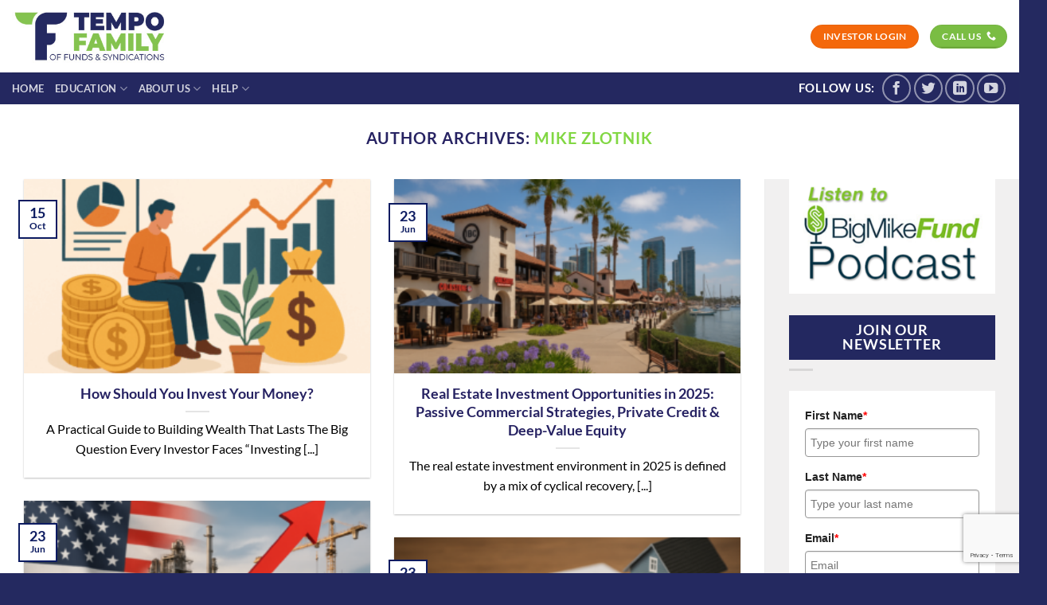

--- FILE ---
content_type: text/html; charset=UTF-8
request_url: https://tempofunding.com/author/mike-zlotnik/
body_size: 28088
content:
<!DOCTYPE html>
<html lang="en-US" prefix="og: https://ogp.me/ns#" class="loading-site no-js">
<head>
	<meta charset="UTF-8" />
	<link rel="profile" href="http://gmpg.org/xfn/11" />
	<link rel="pingback" href="https://tempofunding.com/xmlrpc.php" />

	<script>(function(html){html.className = html.className.replace(/\bno-js\b/,'js')})(document.documentElement);</script>
	<style>img:is([sizes="auto" i], [sizes^="auto," i]) { contain-intrinsic-size: 3000px 1500px }</style>
	<meta name="viewport" content="width=device-width, initial-scale=1" />
<!-- Search Engine Optimization by Rank Math - https://rankmath.com/ -->
<title>Mike Zlotnik | TF Management Group LLC</title>
<meta name="robots" content="follow, noindex"/>
<meta property="og:locale" content="en_US" />
<meta property="og:type" content="profile" />
<meta property="og:title" content="Mike Zlotnik | TF Management Group LLC" />
<meta property="og:url" content="https://tempofunding.com/author/mike-zlotnik/" />
<meta property="og:site_name" content="TF Management Group LLC" />
<meta name="twitter:card" content="summary_large_image" />
<meta name="twitter:title" content="Mike Zlotnik | TF Management Group LLC" />
<script type="application/ld+json" class="rank-math-schema">{"@context":"https://schema.org","@graph":[{"@type":"Person","@id":"https://tempofunding.com/#person","name":"TF Management Group LLC","image":{"@type":"ImageObject","@id":"https://tempofunding.com/#logo","url":"https://tempofunding.com/wp-content/uploads/2024/08/TEMPO-FAMILY-Horizontal-1500-150x150.png","contentUrl":"https://tempofunding.com/wp-content/uploads/2024/08/TEMPO-FAMILY-Horizontal-1500-150x150.png","caption":"TF Management Group LLC","inLanguage":"en-US"}},{"@type":"WebSite","@id":"https://tempofunding.com/#website","url":"https://tempofunding.com","name":"TF Management Group LLC","publisher":{"@id":"https://tempofunding.com/#person"},"inLanguage":"en-US"},{"@type":"ProfilePage","@id":"https://tempofunding.com/author/mike-zlotnik/#webpage","url":"https://tempofunding.com/author/mike-zlotnik/","name":"Mike Zlotnik | TF Management Group LLC","isPartOf":{"@id":"https://tempofunding.com/#website"},"inLanguage":"en-US"},{"@type":"Person","@id":"https://tempofunding.com/author/mike-zlotnik/","name":"Mike Zlotnik","url":"https://tempofunding.com/author/mike-zlotnik/","image":{"@type":"ImageObject","@id":"https://secure.gravatar.com/avatar/7286d520d76f986f0774a3494104b575f2d7fc9b4a5e371863487f642ba432c4?s=96&amp;d=mm&amp;r=g","url":"https://secure.gravatar.com/avatar/7286d520d76f986f0774a3494104b575f2d7fc9b4a5e371863487f642ba432c4?s=96&amp;d=mm&amp;r=g","caption":"Mike Zlotnik","inLanguage":"en-US"},"mainEntityOfPage":{"@id":"https://tempofunding.com/author/mike-zlotnik/#webpage"}}]}</script>
<!-- /Rank Math WordPress SEO plugin -->

<link rel='prefetch' href='https://tempofunding.com/wp-content/themes/flatsome/assets/js/flatsome.js?ver=e1ad26bd5672989785e1' />
<link rel='prefetch' href='https://tempofunding.com/wp-content/themes/flatsome/assets/js/chunk.slider.js?ver=3.19.9' />
<link rel='prefetch' href='https://tempofunding.com/wp-content/themes/flatsome/assets/js/chunk.popups.js?ver=3.19.9' />
<link rel='prefetch' href='https://tempofunding.com/wp-content/themes/flatsome/assets/js/chunk.tooltips.js?ver=3.19.9' />
<link rel="alternate" type="application/rss+xml" title="TF Management Group LLC &raquo; Feed" href="https://tempofunding.com/feed/" />
<link rel="alternate" type="application/rss+xml" title="TF Management Group LLC &raquo; Comments Feed" href="https://tempofunding.com/comments/feed/" />
<link rel="alternate" type="application/rss+xml" title="TF Management Group LLC &raquo; Posts by Mike Zlotnik Feed" href="https://tempofunding.com/author/mike-zlotnik/feed/" />
		<!-- This site uses the Google Analytics by MonsterInsights plugin v9.10.0 - Using Analytics tracking - https://www.monsterinsights.com/ -->
							<script src="//www.googletagmanager.com/gtag/js?id=G-25HE2RQSB2"  data-cfasync="false" data-wpfc-render="false" type="text/javascript" async></script>
			<script data-cfasync="false" data-wpfc-render="false" type="text/javascript">
				var mi_version = '9.10.0';
				var mi_track_user = true;
				var mi_no_track_reason = '';
								var MonsterInsightsDefaultLocations = {"page_location":"https:\/\/tempofunding.com\/author\/mike-zlotnik\/"};
								MonsterInsightsDefaultLocations.page_location = window.location.href;
								if ( typeof MonsterInsightsPrivacyGuardFilter === 'function' ) {
					var MonsterInsightsLocations = (typeof MonsterInsightsExcludeQuery === 'object') ? MonsterInsightsPrivacyGuardFilter( MonsterInsightsExcludeQuery ) : MonsterInsightsPrivacyGuardFilter( MonsterInsightsDefaultLocations );
				} else {
					var MonsterInsightsLocations = (typeof MonsterInsightsExcludeQuery === 'object') ? MonsterInsightsExcludeQuery : MonsterInsightsDefaultLocations;
				}

								var disableStrs = [
										'ga-disable-G-25HE2RQSB2',
									];

				/* Function to detect opted out users */
				function __gtagTrackerIsOptedOut() {
					for (var index = 0; index < disableStrs.length; index++) {
						if (document.cookie.indexOf(disableStrs[index] + '=true') > -1) {
							return true;
						}
					}

					return false;
				}

				/* Disable tracking if the opt-out cookie exists. */
				if (__gtagTrackerIsOptedOut()) {
					for (var index = 0; index < disableStrs.length; index++) {
						window[disableStrs[index]] = true;
					}
				}

				/* Opt-out function */
				function __gtagTrackerOptout() {
					for (var index = 0; index < disableStrs.length; index++) {
						document.cookie = disableStrs[index] + '=true; expires=Thu, 31 Dec 2099 23:59:59 UTC; path=/';
						window[disableStrs[index]] = true;
					}
				}

				if ('undefined' === typeof gaOptout) {
					function gaOptout() {
						__gtagTrackerOptout();
					}
				}
								window.dataLayer = window.dataLayer || [];

				window.MonsterInsightsDualTracker = {
					helpers: {},
					trackers: {},
				};
				if (mi_track_user) {
					function __gtagDataLayer() {
						dataLayer.push(arguments);
					}

					function __gtagTracker(type, name, parameters) {
						if (!parameters) {
							parameters = {};
						}

						if (parameters.send_to) {
							__gtagDataLayer.apply(null, arguments);
							return;
						}

						if (type === 'event') {
														parameters.send_to = monsterinsights_frontend.v4_id;
							var hookName = name;
							if (typeof parameters['event_category'] !== 'undefined') {
								hookName = parameters['event_category'] + ':' + name;
							}

							if (typeof MonsterInsightsDualTracker.trackers[hookName] !== 'undefined') {
								MonsterInsightsDualTracker.trackers[hookName](parameters);
							} else {
								__gtagDataLayer('event', name, parameters);
							}
							
						} else {
							__gtagDataLayer.apply(null, arguments);
						}
					}

					__gtagTracker('js', new Date());
					__gtagTracker('set', {
						'developer_id.dZGIzZG': true,
											});
					if ( MonsterInsightsLocations.page_location ) {
						__gtagTracker('set', MonsterInsightsLocations);
					}
										__gtagTracker('config', 'G-25HE2RQSB2', {"forceSSL":"true","link_attribution":"true"} );
										window.gtag = __gtagTracker;										(function () {
						/* https://developers.google.com/analytics/devguides/collection/analyticsjs/ */
						/* ga and __gaTracker compatibility shim. */
						var noopfn = function () {
							return null;
						};
						var newtracker = function () {
							return new Tracker();
						};
						var Tracker = function () {
							return null;
						};
						var p = Tracker.prototype;
						p.get = noopfn;
						p.set = noopfn;
						p.send = function () {
							var args = Array.prototype.slice.call(arguments);
							args.unshift('send');
							__gaTracker.apply(null, args);
						};
						var __gaTracker = function () {
							var len = arguments.length;
							if (len === 0) {
								return;
							}
							var f = arguments[len - 1];
							if (typeof f !== 'object' || f === null || typeof f.hitCallback !== 'function') {
								if ('send' === arguments[0]) {
									var hitConverted, hitObject = false, action;
									if ('event' === arguments[1]) {
										if ('undefined' !== typeof arguments[3]) {
											hitObject = {
												'eventAction': arguments[3],
												'eventCategory': arguments[2],
												'eventLabel': arguments[4],
												'value': arguments[5] ? arguments[5] : 1,
											}
										}
									}
									if ('pageview' === arguments[1]) {
										if ('undefined' !== typeof arguments[2]) {
											hitObject = {
												'eventAction': 'page_view',
												'page_path': arguments[2],
											}
										}
									}
									if (typeof arguments[2] === 'object') {
										hitObject = arguments[2];
									}
									if (typeof arguments[5] === 'object') {
										Object.assign(hitObject, arguments[5]);
									}
									if ('undefined' !== typeof arguments[1].hitType) {
										hitObject = arguments[1];
										if ('pageview' === hitObject.hitType) {
											hitObject.eventAction = 'page_view';
										}
									}
									if (hitObject) {
										action = 'timing' === arguments[1].hitType ? 'timing_complete' : hitObject.eventAction;
										hitConverted = mapArgs(hitObject);
										__gtagTracker('event', action, hitConverted);
									}
								}
								return;
							}

							function mapArgs(args) {
								var arg, hit = {};
								var gaMap = {
									'eventCategory': 'event_category',
									'eventAction': 'event_action',
									'eventLabel': 'event_label',
									'eventValue': 'event_value',
									'nonInteraction': 'non_interaction',
									'timingCategory': 'event_category',
									'timingVar': 'name',
									'timingValue': 'value',
									'timingLabel': 'event_label',
									'page': 'page_path',
									'location': 'page_location',
									'title': 'page_title',
									'referrer' : 'page_referrer',
								};
								for (arg in args) {
																		if (!(!args.hasOwnProperty(arg) || !gaMap.hasOwnProperty(arg))) {
										hit[gaMap[arg]] = args[arg];
									} else {
										hit[arg] = args[arg];
									}
								}
								return hit;
							}

							try {
								f.hitCallback();
							} catch (ex) {
							}
						};
						__gaTracker.create = newtracker;
						__gaTracker.getByName = newtracker;
						__gaTracker.getAll = function () {
							return [];
						};
						__gaTracker.remove = noopfn;
						__gaTracker.loaded = true;
						window['__gaTracker'] = __gaTracker;
					})();
									} else {
										console.log("");
					(function () {
						function __gtagTracker() {
							return null;
						}

						window['__gtagTracker'] = __gtagTracker;
						window['gtag'] = __gtagTracker;
					})();
									}
			</script>
										<script data-cfasync="false" data-wpfc-render="false" type="text/javascript">
								__gtagTracker( 'config', 'AW-10954482813' );							</script>
											<!-- / Google Analytics by MonsterInsights -->
		<script type="text/javascript">
/* <![CDATA[ */
window._wpemojiSettings = {"baseUrl":"https:\/\/s.w.org\/images\/core\/emoji\/16.0.1\/72x72\/","ext":".png","svgUrl":"https:\/\/s.w.org\/images\/core\/emoji\/16.0.1\/svg\/","svgExt":".svg","source":{"concatemoji":"https:\/\/tempofunding.com\/wp-includes\/js\/wp-emoji-release.min.js?ver=6.8.3"}};
/*! This file is auto-generated */
!function(s,n){var o,i,e;function c(e){try{var t={supportTests:e,timestamp:(new Date).valueOf()};sessionStorage.setItem(o,JSON.stringify(t))}catch(e){}}function p(e,t,n){e.clearRect(0,0,e.canvas.width,e.canvas.height),e.fillText(t,0,0);var t=new Uint32Array(e.getImageData(0,0,e.canvas.width,e.canvas.height).data),a=(e.clearRect(0,0,e.canvas.width,e.canvas.height),e.fillText(n,0,0),new Uint32Array(e.getImageData(0,0,e.canvas.width,e.canvas.height).data));return t.every(function(e,t){return e===a[t]})}function u(e,t){e.clearRect(0,0,e.canvas.width,e.canvas.height),e.fillText(t,0,0);for(var n=e.getImageData(16,16,1,1),a=0;a<n.data.length;a++)if(0!==n.data[a])return!1;return!0}function f(e,t,n,a){switch(t){case"flag":return n(e,"\ud83c\udff3\ufe0f\u200d\u26a7\ufe0f","\ud83c\udff3\ufe0f\u200b\u26a7\ufe0f")?!1:!n(e,"\ud83c\udde8\ud83c\uddf6","\ud83c\udde8\u200b\ud83c\uddf6")&&!n(e,"\ud83c\udff4\udb40\udc67\udb40\udc62\udb40\udc65\udb40\udc6e\udb40\udc67\udb40\udc7f","\ud83c\udff4\u200b\udb40\udc67\u200b\udb40\udc62\u200b\udb40\udc65\u200b\udb40\udc6e\u200b\udb40\udc67\u200b\udb40\udc7f");case"emoji":return!a(e,"\ud83e\udedf")}return!1}function g(e,t,n,a){var r="undefined"!=typeof WorkerGlobalScope&&self instanceof WorkerGlobalScope?new OffscreenCanvas(300,150):s.createElement("canvas"),o=r.getContext("2d",{willReadFrequently:!0}),i=(o.textBaseline="top",o.font="600 32px Arial",{});return e.forEach(function(e){i[e]=t(o,e,n,a)}),i}function t(e){var t=s.createElement("script");t.src=e,t.defer=!0,s.head.appendChild(t)}"undefined"!=typeof Promise&&(o="wpEmojiSettingsSupports",i=["flag","emoji"],n.supports={everything:!0,everythingExceptFlag:!0},e=new Promise(function(e){s.addEventListener("DOMContentLoaded",e,{once:!0})}),new Promise(function(t){var n=function(){try{var e=JSON.parse(sessionStorage.getItem(o));if("object"==typeof e&&"number"==typeof e.timestamp&&(new Date).valueOf()<e.timestamp+604800&&"object"==typeof e.supportTests)return e.supportTests}catch(e){}return null}();if(!n){if("undefined"!=typeof Worker&&"undefined"!=typeof OffscreenCanvas&&"undefined"!=typeof URL&&URL.createObjectURL&&"undefined"!=typeof Blob)try{var e="postMessage("+g.toString()+"("+[JSON.stringify(i),f.toString(),p.toString(),u.toString()].join(",")+"));",a=new Blob([e],{type:"text/javascript"}),r=new Worker(URL.createObjectURL(a),{name:"wpTestEmojiSupports"});return void(r.onmessage=function(e){c(n=e.data),r.terminate(),t(n)})}catch(e){}c(n=g(i,f,p,u))}t(n)}).then(function(e){for(var t in e)n.supports[t]=e[t],n.supports.everything=n.supports.everything&&n.supports[t],"flag"!==t&&(n.supports.everythingExceptFlag=n.supports.everythingExceptFlag&&n.supports[t]);n.supports.everythingExceptFlag=n.supports.everythingExceptFlag&&!n.supports.flag,n.DOMReady=!1,n.readyCallback=function(){n.DOMReady=!0}}).then(function(){return e}).then(function(){var e;n.supports.everything||(n.readyCallback(),(e=n.source||{}).concatemoji?t(e.concatemoji):e.wpemoji&&e.twemoji&&(t(e.twemoji),t(e.wpemoji)))}))}((window,document),window._wpemojiSettings);
/* ]]> */
</script>
<style id='wp-emoji-styles-inline-css' type='text/css'>

	img.wp-smiley, img.emoji {
		display: inline !important;
		border: none !important;
		box-shadow: none !important;
		height: 1em !important;
		width: 1em !important;
		margin: 0 0.07em !important;
		vertical-align: -0.1em !important;
		background: none !important;
		padding: 0 !important;
	}
</style>
<style id='wp-block-library-inline-css' type='text/css'>
:root{--wp-admin-theme-color:#007cba;--wp-admin-theme-color--rgb:0,124,186;--wp-admin-theme-color-darker-10:#006ba1;--wp-admin-theme-color-darker-10--rgb:0,107,161;--wp-admin-theme-color-darker-20:#005a87;--wp-admin-theme-color-darker-20--rgb:0,90,135;--wp-admin-border-width-focus:2px;--wp-block-synced-color:#7a00df;--wp-block-synced-color--rgb:122,0,223;--wp-bound-block-color:var(--wp-block-synced-color)}@media (min-resolution:192dpi){:root{--wp-admin-border-width-focus:1.5px}}.wp-element-button{cursor:pointer}:root{--wp--preset--font-size--normal:16px;--wp--preset--font-size--huge:42px}:root .has-very-light-gray-background-color{background-color:#eee}:root .has-very-dark-gray-background-color{background-color:#313131}:root .has-very-light-gray-color{color:#eee}:root .has-very-dark-gray-color{color:#313131}:root .has-vivid-green-cyan-to-vivid-cyan-blue-gradient-background{background:linear-gradient(135deg,#00d084,#0693e3)}:root .has-purple-crush-gradient-background{background:linear-gradient(135deg,#34e2e4,#4721fb 50%,#ab1dfe)}:root .has-hazy-dawn-gradient-background{background:linear-gradient(135deg,#faaca8,#dad0ec)}:root .has-subdued-olive-gradient-background{background:linear-gradient(135deg,#fafae1,#67a671)}:root .has-atomic-cream-gradient-background{background:linear-gradient(135deg,#fdd79a,#004a59)}:root .has-nightshade-gradient-background{background:linear-gradient(135deg,#330968,#31cdcf)}:root .has-midnight-gradient-background{background:linear-gradient(135deg,#020381,#2874fc)}.has-regular-font-size{font-size:1em}.has-larger-font-size{font-size:2.625em}.has-normal-font-size{font-size:var(--wp--preset--font-size--normal)}.has-huge-font-size{font-size:var(--wp--preset--font-size--huge)}.has-text-align-center{text-align:center}.has-text-align-left{text-align:left}.has-text-align-right{text-align:right}#end-resizable-editor-section{display:none}.aligncenter{clear:both}.items-justified-left{justify-content:flex-start}.items-justified-center{justify-content:center}.items-justified-right{justify-content:flex-end}.items-justified-space-between{justify-content:space-between}.screen-reader-text{border:0;clip-path:inset(50%);height:1px;margin:-1px;overflow:hidden;padding:0;position:absolute;width:1px;word-wrap:normal!important}.screen-reader-text:focus{background-color:#ddd;clip-path:none;color:#444;display:block;font-size:1em;height:auto;left:5px;line-height:normal;padding:15px 23px 14px;text-decoration:none;top:5px;width:auto;z-index:100000}html :where(.has-border-color){border-style:solid}html :where([style*=border-top-color]){border-top-style:solid}html :where([style*=border-right-color]){border-right-style:solid}html :where([style*=border-bottom-color]){border-bottom-style:solid}html :where([style*=border-left-color]){border-left-style:solid}html :where([style*=border-width]){border-style:solid}html :where([style*=border-top-width]){border-top-style:solid}html :where([style*=border-right-width]){border-right-style:solid}html :where([style*=border-bottom-width]){border-bottom-style:solid}html :where([style*=border-left-width]){border-left-style:solid}html :where(img[class*=wp-image-]){height:auto;max-width:100%}:where(figure){margin:0 0 1em}html :where(.is-position-sticky){--wp-admin--admin-bar--position-offset:var(--wp-admin--admin-bar--height,0px)}@media screen and (max-width:600px){html :where(.is-position-sticky){--wp-admin--admin-bar--position-offset:0px}}
</style>
<link rel='stylesheet' id='wp-components-css' href='https://tempofunding.com/wp-includes/css/dist/components/style.min.css?ver=6.8.3' type='text/css' media='all' />
<link rel='stylesheet' id='common-css' href='https://tempofunding.com/wp-admin/css/common.min.css?ver=6.8.3' type='text/css' media='all' />
<link rel='stylesheet' id='forms-css' href='https://tempofunding.com/wp-admin/css/forms.min.css?ver=6.8.3' type='text/css' media='all' />
<link rel='stylesheet' id='wp-reset-editor-styles-css' href='https://tempofunding.com/wp-includes/css/dist/block-library/reset.min.css?ver=6.8.3' type='text/css' media='all' />
<link rel='stylesheet' id='wp-block-editor-content-css' href='https://tempofunding.com/wp-includes/css/dist/block-editor/content.min.css?ver=6.8.3' type='text/css' media='all' />
<link rel='stylesheet' id='wp-edit-blocks-css' href='https://tempofunding.com/wp-includes/css/dist/block-library/editor.min.css?ver=6.8.3' type='text/css' media='all' />
<link rel='stylesheet' id='dropr-block-style-css-css' href='https://tempofunding.com/wp-content/plugins/dropr-for-dropbox/blocks/dropr/style/style.css?ver=1.2.2' type='text/css' media='all' />
<link rel='stylesheet' id='contact-form-7-css' href='https://tempofunding.com/wp-content/plugins/contact-form-7/includes/css/styles.css?ver=6.1.4' type='text/css' media='all' />
<link rel='stylesheet' id='op_map_custom-css' href='https://tempofunding.com/wp-content/plugins/optimizePressPlusPack/css/elements/op_map.min.css?ver=1.1.11' type='text/css' media='all' />
<link rel='stylesheet' id='flatsome-main-css' href='https://tempofunding.com/wp-content/themes/flatsome/assets/css/flatsome.css?ver=3.19.9' type='text/css' media='all' />
<style id='flatsome-main-inline-css' type='text/css'>
@font-face {
				font-family: "fl-icons";
				font-display: block;
				src: url(https://tempofunding.com/wp-content/themes/flatsome/assets/css/icons/fl-icons.eot?v=3.19.9);
				src:
					url(https://tempofunding.com/wp-content/themes/flatsome/assets/css/icons/fl-icons.eot#iefix?v=3.19.9) format("embedded-opentype"),
					url(https://tempofunding.com/wp-content/themes/flatsome/assets/css/icons/fl-icons.woff2?v=3.19.9) format("woff2"),
					url(https://tempofunding.com/wp-content/themes/flatsome/assets/css/icons/fl-icons.ttf?v=3.19.9) format("truetype"),
					url(https://tempofunding.com/wp-content/themes/flatsome/assets/css/icons/fl-icons.woff?v=3.19.9) format("woff"),
					url(https://tempofunding.com/wp-content/themes/flatsome/assets/css/icons/fl-icons.svg?v=3.19.9#fl-icons) format("svg");
			}
</style>
<link rel='stylesheet' id='flatsome-style-css' href='https://tempofunding.com/wp-content/themes/flatsome-child/style.css?ver=3.0' type='text/css' media='all' />
<link rel='stylesheet' id='optimizepress-default-css' href='https://tempofunding.com/wp-content/plugins/optimizePressPlugin/lib/assets/default.min.css?ver=2.5.26' type='text/css' media='all' />
<link rel='stylesheet' id='optimizepressplus-pack-css-front-all-css' href='https://tempofunding.com/wp-content/plugins/optimizePressPlusPack/css/elements/opplus-front-all.min.css?ver=1.1.11' type='text/css' media='all' />
<script type="text/javascript">
            window._nslDOMReady = (function () {
                const executedCallbacks = new Set();
            
                return function (callback) {
                    /**
                    * Third parties might dispatch DOMContentLoaded events, so we need to ensure that we only run our callback once!
                    */
                    if (executedCallbacks.has(callback)) return;
            
                    const wrappedCallback = function () {
                        if (executedCallbacks.has(callback)) return;
                        executedCallbacks.add(callback);
                        callback();
                    };
            
                    if (document.readyState === "complete" || document.readyState === "interactive") {
                        wrappedCallback();
                    } else {
                        document.addEventListener("DOMContentLoaded", wrappedCallback);
                    }
                };
            })();
        </script><script type="text/javascript" src="https://tempofunding.com/wp-includes/js/jquery/jquery.min.js?ver=3.7.1" id="jquery-core-js"></script>
<script type="text/javascript" src="https://tempofunding.com/wp-includes/js/jquery/jquery-migrate.min.js?ver=3.4.1" id="jquery-migrate-js"></script>
<script type="text/javascript" id="optimizepress-op-jquery-base-all-js-extra">
/* <![CDATA[ */
var OptimizePress = {"ajaxurl":"https:\/\/tempofunding.com\/wp-admin\/admin-ajax.php","SN":"optimizepress","version":"2.5.26","script_debug":".min","localStorageEnabled":"","wp_admin_page":"","op_live_editor":"","op_page_builder":"","op_create_new_page":"","imgurl":"https:\/\/tempofunding.com\/wp-content\/plugins\/optimizePressPlugin\/lib\/images\/","OP_URL":"https:\/\/tempofunding.com\/wp-content\/plugins\/optimizePressPlugin\/","OP_JS":"https:\/\/tempofunding.com\/wp-content\/plugins\/optimizePressPlugin\/lib\/js\/","OP_PAGE_BUILDER_URL":"","include_url":"https:\/\/tempofunding.com\/wp-includes\/","op_autosave_interval":"300","op_autosave_enabled":"Y","paths":{"url":"https:\/\/tempofunding.com\/wp-content\/plugins\/optimizePressPlugin\/","img":"https:\/\/tempofunding.com\/wp-content\/plugins\/optimizePressPlugin\/lib\/images\/","js":"https:\/\/tempofunding.com\/wp-content\/plugins\/optimizePressPlugin\/lib\/js\/","css":"https:\/\/tempofunding.com\/wp-content\/plugins\/optimizePressPlugin\/lib\/css\/"},"social":{"twitter":"optimizepress","facebook":"optimizepress","googleplus":"111273444733787349971"},"flowplayerHTML5":"https:\/\/tempofunding.com\/wp-content\/plugins\/optimizePressPlugin\/lib\/modules\/blog\/video\/flowplayer\/flowplayer.swf","flowplayerKey":"","flowplayerLogo":"","mediaelementplayer":"https:\/\/tempofunding.com\/wp-content\/plugins\/optimizePressPlugin\/lib\/modules\/blog\/video\/mediaelement\/","pb_unload_alert":"This page is asking you to confirm that you want to leave - data you have entered may not be saved.","pb_save_alert":"Please make sure you are happy with all of your options as some options will not be able to be changed for this page later.","search_default":"Search...","ems_providers":[],"optimizemember":{"enabled":false,"version":"0"},"OP_LEADS_URL":"https:\/\/my.optimizeleads.com\/","OP_LEADS_THEMES_URL":"https:\/\/my.optimizeleads.com\/build\/themes\/","google_recaptcha_site_key":"","map":{"gmapsApiKey":false},"oppp":{"version":"1.1.11","path":"https:\/\/tempofunding.com\/wp-content\/plugins\/optimizePressPlusPack\/"}};
/* ]]> */
</script>
<script type="text/javascript" src="https://tempofunding.com/wp-content/plugins/optimizePressPlugin/lib/js/op-jquery-base-all.min.js?ver=2.5.26" id="optimizepress-op-jquery-base-all-js"></script>
<script type="text/javascript" src="https://tempofunding.com/wp-content/plugins/google-analytics-premium/assets/js/frontend-gtag.min.js?ver=9.10.0" id="monsterinsights-frontend-script-js" async="async" data-wp-strategy="async"></script>
<script data-cfasync="false" data-wpfc-render="false" type="text/javascript" id='monsterinsights-frontend-script-js-extra'>/* <![CDATA[ */
var monsterinsights_frontend = {"js_events_tracking":"true","download_extensions":"doc,pdf,ppt,zip,xls,docx,pptx,xlsx","inbound_paths":"[{\"path\":\"\\\/go\\\/\",\"label\":\"affiliate\"},{\"path\":\"\\\/recommend\\\/\",\"label\":\"affiliate\"}]","home_url":"https:\/\/tempofunding.com","hash_tracking":"false","v4_id":"G-25HE2RQSB2"};/* ]]> */
</script>
<script type="text/javascript" src="https://tempofunding.com/wp-content/plugins/optimizePressPlugin/lib/js/op-front-all.min.js?ver=2.5.26" id="optimizepress-op-front-all-js"></script>
<link rel="https://api.w.org/" href="https://tempofunding.com/wp-json/" /><link rel="alternate" title="JSON" type="application/json" href="https://tempofunding.com/wp-json/wp/v2/users/4" /><link rel="EditURI" type="application/rsd+xml" title="RSD" href="https://tempofunding.com/xmlrpc.php?rsd" />
<script defer src="https://a.mmin.io/m/v3.min.js"></script>
<style type="text/css">
            a.wpdropbox-button { 
              background: #2b92c2!important;
              color: #ffffff!important;
              padding: 13px 31px!important;
              font-size: 16px!important;
              border: 2px solid  #007aa6!important;
              -webkit-border-radius: 5px!important;
              border-radius: 5px!important;
              display: inline-block;
              text-decoration: none;
              line-height:1!important;
            }
            a.wpdropbox-button:hover{
              opacity:0.8;
            }  
       </style>
<link rel="alternate" type="application/rss+xml" title="Podcast RSS feed" href="https://tempofunding.com/feed/podcast" />


<!--BEGIN: TRACKING CODE MANAGER (v2.4.0) BY INTELLYWP.COM IN HEAD//-->
<!-- Meta Pixel Code -->
<script>
!function(f,b,e,v,n,t,s)
{if(f.fbq)return;n=f.fbq=function(){n.callMethod?
n.callMethod.apply(n,arguments):n.queue.push(arguments)};
if(!f._fbq)f._fbq=n;n.push=n;n.loaded=!0;n.version='2.0';
n.queue=[];t=b.createElement(e);t.async=!0;
t.src=v;s=b.getElementsByTagName(e)[0];
s.parentNode.insertBefore(t,s)}(window, document,'script',
'https://connect.facebook.net/en_US/fbevents.js');
fbq('init', '289558748747255');
fbq('track', 'PageView');
</script>
<noscript><img height="1" width="1" src="https://www.facebook.com/tr?id=289558748747255&ev=PageView&noscript=1" /></noscript>
<!-- End Meta Pixel Code -->
<!--END: https://wordpress.org/plugins/tracking-code-manager IN HEAD//--><!-- Google Tag Manager -->
<script>(function(w,d,s,l,i){w[l]=w[l]||[];w[l].push({'gtm.start':
new Date().getTime(),event:'gtm.js'});var f=d.getElementsByTagName(s)[0],
j=d.createElement(s),dl=l!='dataLayer'?'&l='+l:'';j.async=true;j.src=
'https://www.googletagmanager.com/gtm.js?id='+i+dl;f.parentNode.insertBefore(j,f);
})(window,document,'script','dataLayer','GTM-KT8F9HJ');</script>
<!-- End Google Tag Manager -->
<!-- Facebook Pixel Code -->
<script>
  !function(f,b,e,v,n,t,s)
  {if(f.fbq)return;n=f.fbq=function(){n.callMethod?
  n.callMethod.apply(n,arguments):n.queue.push(arguments)};
  if(!f._fbq)f._fbq=n;n.push=n;n.loaded=!0;n.version='2.0';
  n.queue=[];t=b.createElement(e);t.async=!0;
  t.src=v;s=b.getElementsByTagName(e)[0];
  s.parentNode.insertBefore(t,s)}(window, document,'script',
  'https://connect.facebook.net/en_US/fbevents.js');
  fbq('init', '3958221437631050');
  fbq('track', 'PageView');
</script>
<noscript><img height="1" width="1" style="display:none"
  src="https://www.facebook.com/tr?id=3958221437631050&ev=PageView&noscript=1"
/></noscript>
<!-- End Facebook Pixel Code -->

<meta name="generator" content="Elementor 3.33.2; features: e_font_icon_svg, additional_custom_breakpoints; settings: css_print_method-external, google_font-enabled, font_display-auto">

        <!--[if (gte IE 6)&(lte IE 8)]>
            <script type="text/javascript" src="https://tempofunding.com/wp-content/plugins/optimizePressPlugin/lib/js/selectivizr-1.0.2-min.js?ver=1.0.2"></script>
        <![endif]-->
        <!--[if lt IE 9]>
            <script src="https://tempofunding.com/wp-content/plugins/optimizePressPlugin/lib/js//html5shiv.min.js"></script>
        <![endif]-->
    			<style>
				.e-con.e-parent:nth-of-type(n+4):not(.e-lazyloaded):not(.e-no-lazyload),
				.e-con.e-parent:nth-of-type(n+4):not(.e-lazyloaded):not(.e-no-lazyload) * {
					background-image: none !important;
				}
				@media screen and (max-height: 1024px) {
					.e-con.e-parent:nth-of-type(n+3):not(.e-lazyloaded):not(.e-no-lazyload),
					.e-con.e-parent:nth-of-type(n+3):not(.e-lazyloaded):not(.e-no-lazyload) * {
						background-image: none !important;
					}
				}
				@media screen and (max-height: 640px) {
					.e-con.e-parent:nth-of-type(n+2):not(.e-lazyloaded):not(.e-no-lazyload),
					.e-con.e-parent:nth-of-type(n+2):not(.e-lazyloaded):not(.e-no-lazyload) * {
						background-image: none !important;
					}
				}
			</style>
			<script type="text/javascript" id="google_gtagjs" src="https://www.googletagmanager.com/gtag/js?id=G-XMXNC7R4C6" async="async"></script>
<script type="text/javascript" id="google_gtagjs-inline">
/* <![CDATA[ */
window.dataLayer = window.dataLayer || [];function gtag(){dataLayer.push(arguments);}gtag('js', new Date());gtag('config', 'G-XMXNC7R4C6', {} );
/* ]]> */
</script>
<link rel="icon" href="https://tempofunding.com/wp-content/uploads/2023/05/cropped-TF-Tempo-Family-Rnd-600-32x32.png" sizes="32x32" />
<link rel="icon" href="https://tempofunding.com/wp-content/uploads/2023/05/cropped-TF-Tempo-Family-Rnd-600-192x192.png" sizes="192x192" />
<link rel="apple-touch-icon" href="https://tempofunding.com/wp-content/uploads/2023/05/cropped-TF-Tempo-Family-Rnd-600-180x180.png" />
<meta name="msapplication-TileImage" content="https://tempofunding.com/wp-content/uploads/2023/05/cropped-TF-Tempo-Family-Rnd-600-270x270.png" />
<style id="custom-css" type="text/css">:root {--primary-color: #0c1b61;--fs-color-primary: #0c1b61;--fs-color-secondary: #7abd43;--fs-color-success: #7a9c59;--fs-color-alert: #f4680b;--fs-experimental-link-color: #81d742;--fs-experimental-link-color-hover: #dd3333;}.tooltipster-base {--tooltip-color: #fff;--tooltip-bg-color: #000;}.off-canvas-right .mfp-content, .off-canvas-left .mfp-content {--drawer-width: 300px;}.container-width, .full-width .ubermenu-nav, .container, .row{max-width: 1430px}.row.row-collapse{max-width: 1400px}.row.row-small{max-width: 1422.5px}.row.row-large{max-width: 1460px}.header-main{height: 91px}#logo img{max-height: 91px}#logo{width:204px;}#logo img{padding:5px 0;}.header-bottom{min-height: 31px}.header-top{min-height: 20px}.transparent .header-main{height: 30px}.transparent #logo img{max-height: 30px}.has-transparent + .page-title:first-of-type,.has-transparent + #main > .page-title,.has-transparent + #main > div > .page-title,.has-transparent + #main .page-header-wrapper:first-of-type .page-title{padding-top: 110px;}.header.show-on-scroll,.stuck .header-main{height:70px!important}.stuck #logo img{max-height: 70px!important}.search-form{ width: 100%;}.header-bg-color {background-color: rgba(255,255,255,0.9)}.header-bottom {background-color: #242860}.header-main .nav > li > a{line-height: 10px }@media (max-width: 549px) {.header-main{height: 70px}#logo img{max-height: 70px}}body{color: #000000}h1,h2,h3,h4,h5,h6,.heading-font{color: #262262;}body{font-size: 110%;}@media screen and (max-width: 549px){body{font-size: 110%;}}body{font-family: Lato, sans-serif;}body {font-weight: 400;font-style: normal;}.nav > li > a {font-family: Lato, sans-serif;}.mobile-sidebar-levels-2 .nav > li > ul > li > a {font-family: Lato, sans-serif;}.nav > li > a,.mobile-sidebar-levels-2 .nav > li > ul > li > a {font-weight: 700;font-style: normal;}h1,h2,h3,h4,h5,h6,.heading-font, .off-canvas-center .nav-sidebar.nav-vertical > li > a{font-family: Lato, sans-serif;}h1,h2,h3,h4,h5,h6,.heading-font,.banner h1,.banner h2 {font-weight: 700;font-style: normal;}.alt-font{font-family: "Dancing Script", sans-serif;}.alt-font {font-weight: 400!important;font-style: normal!important;}.footer-1{background-image: url('https://tempofunding.com/wp-content/uploads/2024/07/BG-building-1-10-opacity-Lighter-Blue-scaled.jpg');}.footer-1{background-color: #c1c1c1}.footer-2{background-color: #242960}.absolute-footer, html{background-color: #242960}.nav-vertical-fly-out > li + li {border-top-width: 1px; border-top-style: solid;}.label-new.menu-item > a:after{content:"New";}.label-hot.menu-item > a:after{content:"Hot";}.label-sale.menu-item > a:after{content:"Sale";}.label-popular.menu-item > a:after{content:"Popular";}</style>		<style type="text/css" id="wp-custom-css">
			.button_blue {
	background-color: #2a2761;
	color: #ffffff !important;
	padding:10px;
	text-align:center;
}

.button_blue a:link {
  color: white !important;
}

.button_blue a:visited {
  color: white !important;
}
.pros_cons_bg {
	background-color:#bfdbfd;	
}
span.widget-title {
    display:block;
	  background-color: #232860;
    padding: 10px 20px 10px 20px;
	  margin-top: 15px;
	  color: white;
	  text-align:center;
}

/*.is-divider {
	background-color:white;
}*/

.audio-design {
	background-color: #00394a; 
	padding: 15px; 
	border: solid 4px #79bb23;
}	

.center-image {
	text-align:center;	
}

div.large-3 {
	background-color: #f1f0f0;
}

.video-title-link {
	font-weight: bold;
	font-size: 1.3em;
	line-height: 1em;
	
}
a:hover {
	text-decoration: underline;
}
.video-p-box {
	height:80px;
	padding:10px;
}

.left-padding-p {
	padding-left: 25px;
}

.thick-border {
	border:solid 3px black;
}

.image-padding-right-bottom {
	padding-right: 20px;
	padding-bottom: 20px;
}

p {
	font-size: 16px;
}

li {
	font-size: 16px;
}

.back-to-top {
	border:1px solid #181c53;
	background-color: #84c34f; 	
	padding: 0px 5px 5px 5px;
}

input[type=checkbox] {
	-moz-appearance:none;
	-webkit-appearance:none;
	-o-appearance:none;
	outline: none;
	content: none;	
}

input[type=checkbox]:before {
	font-family: "FontAwesome";
    content: "\f00c";
    font-size: 15px;
    color: transparent !important;
    background: #fef2e0;
    display: block;
    width: 15px;
    height: 15px;
    border: 1px solid black;
    margin-right: 7px;
}

input[type=checkbox]:checked:before {

	color: black !important;
}

.text-match {
	font-weight: 400;
	font-size: 110%;
}		</style>
		<style id="kirki-inline-styles">/* latin-ext */
@font-face {
  font-family: 'Lato';
  font-style: normal;
  font-weight: 400;
  font-display: swap;
  src: url(https://tempofunding.com/wp-content/fonts/lato/S6uyw4BMUTPHjxAwXjeu.woff2) format('woff2');
  unicode-range: U+0100-02BA, U+02BD-02C5, U+02C7-02CC, U+02CE-02D7, U+02DD-02FF, U+0304, U+0308, U+0329, U+1D00-1DBF, U+1E00-1E9F, U+1EF2-1EFF, U+2020, U+20A0-20AB, U+20AD-20C0, U+2113, U+2C60-2C7F, U+A720-A7FF;
}
/* latin */
@font-face {
  font-family: 'Lato';
  font-style: normal;
  font-weight: 400;
  font-display: swap;
  src: url(https://tempofunding.com/wp-content/fonts/lato/S6uyw4BMUTPHjx4wXg.woff2) format('woff2');
  unicode-range: U+0000-00FF, U+0131, U+0152-0153, U+02BB-02BC, U+02C6, U+02DA, U+02DC, U+0304, U+0308, U+0329, U+2000-206F, U+20AC, U+2122, U+2191, U+2193, U+2212, U+2215, U+FEFF, U+FFFD;
}
/* latin-ext */
@font-face {
  font-family: 'Lato';
  font-style: normal;
  font-weight: 700;
  font-display: swap;
  src: url(https://tempofunding.com/wp-content/fonts/lato/S6u9w4BMUTPHh6UVSwaPGR_p.woff2) format('woff2');
  unicode-range: U+0100-02BA, U+02BD-02C5, U+02C7-02CC, U+02CE-02D7, U+02DD-02FF, U+0304, U+0308, U+0329, U+1D00-1DBF, U+1E00-1E9F, U+1EF2-1EFF, U+2020, U+20A0-20AB, U+20AD-20C0, U+2113, U+2C60-2C7F, U+A720-A7FF;
}
/* latin */
@font-face {
  font-family: 'Lato';
  font-style: normal;
  font-weight: 700;
  font-display: swap;
  src: url(https://tempofunding.com/wp-content/fonts/lato/S6u9w4BMUTPHh6UVSwiPGQ.woff2) format('woff2');
  unicode-range: U+0000-00FF, U+0131, U+0152-0153, U+02BB-02BC, U+02C6, U+02DA, U+02DC, U+0304, U+0308, U+0329, U+2000-206F, U+20AC, U+2122, U+2191, U+2193, U+2212, U+2215, U+FEFF, U+FFFD;
}/* vietnamese */
@font-face {
  font-family: 'Dancing Script';
  font-style: normal;
  font-weight: 400;
  font-display: swap;
  src: url(https://tempofunding.com/wp-content/fonts/dancing-script/If2cXTr6YS-zF4S-kcSWSVi_sxjsohD9F50Ruu7BMSo3Rep8ltA.woff2) format('woff2');
  unicode-range: U+0102-0103, U+0110-0111, U+0128-0129, U+0168-0169, U+01A0-01A1, U+01AF-01B0, U+0300-0301, U+0303-0304, U+0308-0309, U+0323, U+0329, U+1EA0-1EF9, U+20AB;
}
/* latin-ext */
@font-face {
  font-family: 'Dancing Script';
  font-style: normal;
  font-weight: 400;
  font-display: swap;
  src: url(https://tempofunding.com/wp-content/fonts/dancing-script/If2cXTr6YS-zF4S-kcSWSVi_sxjsohD9F50Ruu7BMSo3ROp8ltA.woff2) format('woff2');
  unicode-range: U+0100-02BA, U+02BD-02C5, U+02C7-02CC, U+02CE-02D7, U+02DD-02FF, U+0304, U+0308, U+0329, U+1D00-1DBF, U+1E00-1E9F, U+1EF2-1EFF, U+2020, U+20A0-20AB, U+20AD-20C0, U+2113, U+2C60-2C7F, U+A720-A7FF;
}
/* latin */
@font-face {
  font-family: 'Dancing Script';
  font-style: normal;
  font-weight: 400;
  font-display: swap;
  src: url(https://tempofunding.com/wp-content/fonts/dancing-script/If2cXTr6YS-zF4S-kcSWSVi_sxjsohD9F50Ruu7BMSo3Sup8.woff2) format('woff2');
  unicode-range: U+0000-00FF, U+0131, U+0152-0153, U+02BB-02BC, U+02C6, U+02DA, U+02DC, U+0304, U+0308, U+0329, U+2000-206F, U+20AC, U+2122, U+2191, U+2193, U+2212, U+2215, U+FEFF, U+FFFD;
}</style></head>

<body class="archive author author-mike-zlotnik author-4 wp-custom-logo wp-theme-flatsome wp-child-theme-flatsome-child op-plugin full-width lightbox nav-dropdown-has-arrow nav-dropdown-has-shadow nav-dropdown-has-border elementor-default elementor-kit-3152">


<a class="skip-link screen-reader-text" href="#main">Skip to content</a>

<div id="wrapper">

	
	<header id="header" class="header has-sticky sticky-jump">
		<div class="header-wrapper">
			<div id="top-bar" class="header-top hide-for-sticky nav-dark show-for-medium">
    <div class="flex-row container">
      <div class="flex-col hide-for-medium flex-left">
          <ul class="nav nav-left medium-nav-center nav-small  nav-divided">
                        </ul>
      </div>

      <div class="flex-col hide-for-medium flex-center">
          <ul class="nav nav-center nav-small  nav-divided">
                        </ul>
      </div>

      <div class="flex-col hide-for-medium flex-right">
         <ul class="nav top-bar-nav nav-right nav-small  nav-divided">
                        </ul>
      </div>

            <div class="flex-col show-for-medium flex-grow">
          <ul class="nav nav-center nav-small mobile-nav  nav-divided">
              <li class="html custom html_topbar_left"><strong class="uppercase">Follow Us:</strong></li>          </ul>
      </div>
      
    </div>
</div>
<div id="masthead" class="header-main ">
      <div class="header-inner flex-row container logo-left medium-logo-center" role="navigation">

          <!-- Logo -->
          <div id="logo" class="flex-col logo">
            
<!-- Header logo -->
<a href="https://tempofunding.com/" title="TF Management Group LLC" rel="home">
		<img width="320" height="132" src="https://tempofunding.com/wp-content/uploads/2023/05/TEMPO-FAMILY-GD-320px.jpg" class="header_logo header-logo" alt="TF Management Group LLC"/><img loading="lazy"  width="320" height="132" src="https://tempofunding.com/wp-content/uploads/2023/05/TEMPO-FAMILY-GD-320px.jpg" class="header-logo-dark" alt="TF Management Group LLC"/></a>
          </div>

          <!-- Mobile Left Elements -->
          <div class="flex-col show-for-medium flex-left">
            <ul class="mobile-nav nav nav-left ">
              <li class="nav-icon has-icon">
  		<a href="#" data-open="#main-menu" data-pos="left" data-bg="main-menu-overlay" data-color="" class="is-small" aria-label="Menu" aria-controls="main-menu" aria-expanded="false">

		  <i class="icon-menu" ></i>
		  		</a>
	</li>
            </ul>
          </div>

          <!-- Left Elements -->
          <div class="flex-col hide-for-medium flex-left
            flex-grow">
            <ul class="header-nav header-nav-main nav nav-left  nav-uppercase" >
                          </ul>
          </div>

          <!-- Right Elements -->
          <div class="flex-col hide-for-medium flex-right">
            <ul class="header-nav header-nav-main nav nav-right  nav-uppercase">
              <li class="html header-button-2">
	<div class="header-button">
		<a href="https://tempofunding.com/portal" target="_blank" class="button alert is-small box-shadow-1-hover" rel="noopener"  style="border-radius:99px;">
		<span>Investor LOGIN</span>
	</a>
	</div>
</li>
<li class="html header-button-1">
	<div class="header-button">
		<a href="/IRcall" target="_blank" class="button secondary is-bevel is-small" rel="noopener"  style="border-radius:20px;">
		<span>Call Us</span>
	<i class="icon-phone" aria-hidden="true" ></i></a>
	</div>
</li>
            </ul>
          </div>

          <!-- Mobile Right Elements -->
          <div class="flex-col show-for-medium flex-right">
            <ul class="mobile-nav nav nav-right ">
              <li class="html header-button-2">
	<div class="header-button">
		<a href="https://tempofunding.com/portal" target="_blank" class="button alert is-small box-shadow-1-hover" rel="noopener"  style="border-radius:99px;">
		<span>Investor LOGIN</span>
	</a>
	</div>
</li>
            </ul>
          </div>

      </div>

            <div class="container"><div class="top-divider full-width"></div></div>
      </div>
<div id="wide-nav" class="header-bottom wide-nav nav-dark">
    <div class="flex-row container">

                        <div class="flex-col hide-for-medium flex-left">
                <ul class="nav header-nav header-bottom-nav nav-left  nav-uppercase">
                    <li id="menu-item-5235" class="menu-item menu-item-type-post_type menu-item-object-page menu-item-home menu-item-5235 menu-item-design-default"><a href="https://tempofunding.com/" class="nav-top-link">Home</a></li>
<li id="menu-item-5450" class="menu-item menu-item-type-custom menu-item-object-custom menu-item-has-children menu-item-5450 menu-item-design-default has-dropdown"><a href="https://tempofunding.com/education-2/" class="nav-top-link" aria-expanded="false" aria-haspopup="menu">Education<i class="icon-angle-down" ></i></a>
<ul class="sub-menu nav-dropdown nav-dropdown-default">
	<li id="menu-item-2204" class="menu-item menu-item-type-post_type menu-item-object-page menu-item-2204"><a href="https://tempofunding.com/big-mike-fund-podcast/">Podcast</a></li>
	<li id="menu-item-84" class="menu-item menu-item-type-post_type menu-item-object-page menu-item-84"><a href="https://tempofunding.com/news/">Blog</a></li>
	<li id="menu-item-7699" class="menu-item menu-item-type-post_type menu-item-object-page menu-item-7699"><a href="https://tempofunding.com/youtube-library/">YouTube Library</a></li>
	<li id="menu-item-4010" class="menu-item menu-item-type-post_type menu-item-object-page menu-item-4010"><a href="https://tempofunding.com/media/">Media</a></li>
</ul>
</li>
<li id="menu-item-49" class="menu-item menu-item-type-post_type menu-item-object-page menu-item-has-children menu-item-49 menu-item-design-default has-dropdown"><a href="https://tempofunding.com/about-us/" class="nav-top-link" aria-expanded="false" aria-haspopup="menu">About Us<i class="icon-angle-down" ></i></a>
<ul class="sub-menu nav-dropdown nav-dropdown-default">
	<li id="menu-item-115" class="menu-item menu-item-type-post_type menu-item-object-page menu-item-115"><a href="https://tempofunding.com/about-us/our-team/">Our Team</a></li>
	<li id="menu-item-7328" class="menu-item menu-item-type-post_type menu-item-object-page menu-item-7328"><a href="https://tempofunding.com/investors-testimonials/">Testimonials</a></li>
	<li id="menu-item-39" class="menu-item menu-item-type-post_type menu-item-object-page menu-item-39"><a href="https://tempofunding.com/contact-us/">Contact Us</a></li>
</ul>
</li>
<li id="menu-item-6766" class="menu-item menu-item-type-custom menu-item-object-custom menu-item-has-children menu-item-6766 menu-item-design-default has-dropdown"><a href="#" class="nav-top-link" aria-expanded="false" aria-haspopup="menu">Help<i class="icon-angle-down" ></i></a>
<ul class="sub-menu nav-dropdown nav-dropdown-default">
	<li id="menu-item-6717" class="menu-item menu-item-type-post_type menu-item-object-page menu-item-6717"><a href="https://tempofunding.com/faq/">FAQ</a></li>
	<li id="menu-item-6767" class="menu-item menu-item-type-post_type menu-item-object-page menu-item-6767"><a href="https://tempofunding.com/real-estate-investment-glossary/">Real Estate Glossary</a></li>
	<li id="menu-item-38" class="menu-item menu-item-type-post_type menu-item-object-page menu-item-privacy-policy menu-item-38"><a href="https://tempofunding.com/privacy-policy/">Privacy Policy</a></li>
	<li id="menu-item-40" class="menu-item menu-item-type-post_type menu-item-object-page menu-item-40"><a href="https://tempofunding.com/terms-of-service/">Terms of Service</a></li>
	<li id="menu-item-2899" class="menu-item menu-item-type-post_type menu-item-object-page menu-item-2899"><a href="https://tempofunding.com/disclaimer/">Disclaimer</a></li>
</ul>
</li>
                </ul>
            </div>
            
            
                        <div class="flex-col hide-for-medium flex-right flex-grow">
              <ul class="nav header-nav header-bottom-nav nav-right  nav-uppercase">
                   <li class="html custom html_topbar_left"><strong class="uppercase">Follow Us:</strong></li><li class="html header-social-icons ml-0">
	<div class="social-icons follow-icons" ><a href="https://tempofunding.com/facebook" target="_blank" data-label="Facebook" class="icon button circle is-outline facebook tooltip" title="Follow on Facebook" aria-label="Follow on Facebook" rel="noopener nofollow" ><i class="icon-facebook" ></i></a><a href="https://tempofunding.com/twitter" data-label="Twitter" target="_blank" class="icon button circle is-outline twitter tooltip" title="Follow on Twitter" aria-label="Follow on Twitter" rel="noopener nofollow" ><i class="icon-twitter" ></i></a><a href="https://tempofunding.com/linkedin" data-label="LinkedIn" target="_blank" class="icon button circle is-outline linkedin tooltip" title="Follow on LinkedIn" aria-label="Follow on LinkedIn" rel="noopener nofollow" ><i class="icon-linkedin" ></i></a><a href="https://tempofunding.com/Youtube" data-label="YouTube" target="_blank" class="icon button circle is-outline youtube tooltip" title="Follow on YouTube" aria-label="Follow on YouTube" rel="noopener nofollow" ><i class="icon-youtube" ></i></a></div></li>
              </ul>
            </div>
            
                          <div class="flex-col show-for-medium flex-grow">
                  <ul class="nav header-bottom-nav nav-center mobile-nav  nav-uppercase">
                      <li class="html header-social-icons ml-0">
	<div class="social-icons follow-icons" ><a href="https://tempofunding.com/facebook" target="_blank" data-label="Facebook" class="icon button circle is-outline facebook tooltip" title="Follow on Facebook" aria-label="Follow on Facebook" rel="noopener nofollow" ><i class="icon-facebook" ></i></a><a href="https://tempofunding.com/twitter" data-label="Twitter" target="_blank" class="icon button circle is-outline twitter tooltip" title="Follow on Twitter" aria-label="Follow on Twitter" rel="noopener nofollow" ><i class="icon-twitter" ></i></a><a href="https://tempofunding.com/linkedin" data-label="LinkedIn" target="_blank" class="icon button circle is-outline linkedin tooltip" title="Follow on LinkedIn" aria-label="Follow on LinkedIn" rel="noopener nofollow" ><i class="icon-linkedin" ></i></a><a href="https://tempofunding.com/Youtube" data-label="YouTube" target="_blank" class="icon button circle is-outline youtube tooltip" title="Follow on YouTube" aria-label="Follow on YouTube" rel="noopener nofollow" ><i class="icon-youtube" ></i></a></div></li>
<li class="html header-button-1">
	<div class="header-button">
		<a href="/IRcall" target="_blank" class="button secondary is-bevel is-small" rel="noopener"  style="border-radius:20px;">
		<span>Call Us</span>
	<i class="icon-phone" aria-hidden="true" ></i></a>
	</div>
</li>
                  </ul>
              </div>
            
    </div>
</div>

<div class="header-bg-container fill"><div class="header-bg-image fill"></div><div class="header-bg-color fill"></div></div>		</div>
	</header>

	
	<main id="main" class="">

<div id="content" class="blog-wrapper blog-archive page-wrapper">
		<header class="archive-page-header">
	<div class="row">
	<div class="large-12 text-center col">
	<h1 class="page-title is-large uppercase">
		Author Archives: <span class="vcard"><a class="url fn n" href="https://tempofunding.com/author/mike-zlotnik/" title="Mike Zlotnik" rel="me">Mike Zlotnik</a></span>	</h1>
		</div>
	</div>
</header>


<div class="row row-large row-divided ">

	<div class="large-9 col">
			<div id="post-list">
		
		
  
    <div id="row-1769041376" class="row large-columns-2 medium-columns- small-columns-1 has-shadow row-box-shadow-1 row-masonry" data-packery-options='{"itemSelector": ".col", "gutter": 0, "presentageWidth" : true}'>

  <div class="col post-item" >
			<div class="col-inner">
				<div class="box box-text-bottom box-blog-post has-hover">
            					<div class="box-image" >
  						<div class="image-cover" style="padding-top:56%;">
							<a href="https://tempofunding.com/how-should-you-invest-your-money/" class="plain" aria-label="How Should You Invest Your Money?">
								<img loading="lazy" width="300" height="200" src="https://tempofunding.com/wp-content/uploads/2025/10/How-Should-You-Invest-Your-Money-300x200.png" class="attachment-medium size-medium wp-post-image" alt="" decoding="async" srcset="https://tempofunding.com/wp-content/uploads/2025/10/How-Should-You-Invest-Your-Money-300x200.png 300w, https://tempofunding.com/wp-content/uploads/2025/10/How-Should-You-Invest-Your-Money-1024x683.png 1024w, https://tempofunding.com/wp-content/uploads/2025/10/How-Should-You-Invest-Your-Money-768x512.png 768w, https://tempofunding.com/wp-content/uploads/2025/10/How-Should-You-Invest-Your-Money.png 1536w" sizes="(max-width: 300px) 100vw, 300px" />							</a>
  							  							  						</div>
  						  					</div>
          					<div class="box-text text-center" >
					<div class="box-text-inner blog-post-inner">

					
										<h5 class="post-title is-large ">
						<a href="https://tempofunding.com/how-should-you-invest-your-money/" class="plain">How Should You Invest Your Money?</a>
					</h5>
										<div class="is-divider"></div>
										<p class="from_the_blog_excerpt ">
						A Practical Guide to Building Wealth That Lasts The Big Question Every Investor Faces “Investing [...]					</p>
					                    
					
					
					</div>
					</div>
																<div class="badge absolute top post-date badge-outline">
							<div class="badge-inner">
								<span class="post-date-day">15</span><br>
								<span class="post-date-month is-xsmall">Oct</span>
							</div>
						</div>
									</div>
			</div>
		</div><div class="col post-item" >
			<div class="col-inner">
				<div class="box box-text-bottom box-blog-post has-hover">
            					<div class="box-image" >
  						<div class="image-cover" style="padding-top:56%;">
							<a href="https://tempofunding.com/real-estate-investment-opportunities-in-2025-passive-commercial-strategies-private-credit-deep-value-equity/" class="plain" aria-label="Real Estate Investment Opportunities in 2025: Passive Commercial Strategies, Private Credit &amp; Deep-Value Equity">
								<img loading="lazy" width="300" height="200" src="https://tempofunding.com/wp-content/uploads/2025/06/Real-Estate-Investment-Opportunities-in-2025-Passive-Commercial-Strategies-Private-Credit-Deep-Value-Equity-2-1-300x200.png" class="attachment-medium size-medium wp-post-image" alt="" decoding="async" srcset="https://tempofunding.com/wp-content/uploads/2025/06/Real-Estate-Investment-Opportunities-in-2025-Passive-Commercial-Strategies-Private-Credit-Deep-Value-Equity-2-1-300x200.png 300w, https://tempofunding.com/wp-content/uploads/2025/06/Real-Estate-Investment-Opportunities-in-2025-Passive-Commercial-Strategies-Private-Credit-Deep-Value-Equity-2-1-1024x683.png 1024w, https://tempofunding.com/wp-content/uploads/2025/06/Real-Estate-Investment-Opportunities-in-2025-Passive-Commercial-Strategies-Private-Credit-Deep-Value-Equity-2-1-768x512.png 768w, https://tempofunding.com/wp-content/uploads/2025/06/Real-Estate-Investment-Opportunities-in-2025-Passive-Commercial-Strategies-Private-Credit-Deep-Value-Equity-2-1.png 1536w" sizes="(max-width: 300px) 100vw, 300px" />							</a>
  							  							  						</div>
  						  					</div>
          					<div class="box-text text-center" >
					<div class="box-text-inner blog-post-inner">

					
										<h5 class="post-title is-large ">
						<a href="https://tempofunding.com/real-estate-investment-opportunities-in-2025-passive-commercial-strategies-private-credit-deep-value-equity/" class="plain">Real Estate Investment Opportunities in 2025: Passive Commercial Strategies, Private Credit &amp; Deep-Value Equity</a>
					</h5>
										<div class="is-divider"></div>
										<p class="from_the_blog_excerpt ">
						The real estate investment environment in 2025 is defined by a mix of cyclical recovery, [...]					</p>
					                    
					
					
					</div>
					</div>
																<div class="badge absolute top post-date badge-outline">
							<div class="badge-inner">
								<span class="post-date-day">23</span><br>
								<span class="post-date-month is-xsmall">Jun</span>
							</div>
						</div>
									</div>
			</div>
		</div><div class="col post-item" >
			<div class="col-inner">
				<div class="box box-text-bottom box-blog-post has-hover">
            					<div class="box-image" >
  						<div class="image-cover" style="padding-top:56%;">
							<a href="https://tempofunding.com/how-tariffs-are-fueling-u-s-manufacturing-and-real-estate-growth-in-2025/" class="plain" aria-label="How Tariffs Are Fueling U.S. Manufacturing and Real Estate Growth in 2025">
								<img loading="lazy" width="300" height="200" src="https://tempofunding.com/wp-content/uploads/2025/06/How-Tariffs-Are-Fueling-U.S.-Manufacturing-and-Real-Estate-Growth-in-2025-1-300x200.png" class="attachment-medium size-medium wp-post-image" alt="How Tariffs Are Fueling U.S. Manufacturing and Real Estate Growth in 2025" decoding="async" srcset="https://tempofunding.com/wp-content/uploads/2025/06/How-Tariffs-Are-Fueling-U.S.-Manufacturing-and-Real-Estate-Growth-in-2025-1-300x200.png 300w, https://tempofunding.com/wp-content/uploads/2025/06/How-Tariffs-Are-Fueling-U.S.-Manufacturing-and-Real-Estate-Growth-in-2025-1-1024x683.png 1024w, https://tempofunding.com/wp-content/uploads/2025/06/How-Tariffs-Are-Fueling-U.S.-Manufacturing-and-Real-Estate-Growth-in-2025-1-768x512.png 768w, https://tempofunding.com/wp-content/uploads/2025/06/How-Tariffs-Are-Fueling-U.S.-Manufacturing-and-Real-Estate-Growth-in-2025-1.png 1536w" sizes="(max-width: 300px) 100vw, 300px" />							</a>
  							  							  						</div>
  						  					</div>
          					<div class="box-text text-center" >
					<div class="box-text-inner blog-post-inner">

					
										<h5 class="post-title is-large ">
						<a href="https://tempofunding.com/how-tariffs-are-fueling-u-s-manufacturing-and-real-estate-growth-in-2025/" class="plain">How Tariffs Are Fueling U.S. Manufacturing and Real Estate Growth in 2025</a>
					</h5>
										<div class="is-divider"></div>
										<p class="from_the_blog_excerpt ">
						As tariffs and trade policy continue to make headlines in 2025, commercial real estate investors [...]					</p>
					                    
					
					
					</div>
					</div>
																<div class="badge absolute top post-date badge-outline">
							<div class="badge-inner">
								<span class="post-date-day">23</span><br>
								<span class="post-date-month is-xsmall">Jun</span>
							</div>
						</div>
									</div>
			</div>
		</div><div class="col post-item" >
			<div class="col-inner">
				<div class="box box-text-bottom box-blog-post has-hover">
            					<div class="box-image" >
  						<div class="image-cover" style="padding-top:56%;">
							<a href="https://tempofunding.com/trying-to-time-the-market-heres-a-smarter-way-to-grow-wealth/" class="plain" aria-label="Trying to Time the Market? Here’s a Smarter Way to Grow Wealth">
								<img loading="lazy" width="300" height="200" src="https://tempofunding.com/wp-content/uploads/2025/06/Trying-to-Time-the-Market-Here-is-a-Smarter-Way-to-Grow-Wealth-300x200.png" class="attachment-medium size-medium wp-post-image" alt="Trying to Time the Market Here is a Smarter Way to Grow Wealth" decoding="async" srcset="https://tempofunding.com/wp-content/uploads/2025/06/Trying-to-Time-the-Market-Here-is-a-Smarter-Way-to-Grow-Wealth-300x200.png 300w, https://tempofunding.com/wp-content/uploads/2025/06/Trying-to-Time-the-Market-Here-is-a-Smarter-Way-to-Grow-Wealth-1024x683.png 1024w, https://tempofunding.com/wp-content/uploads/2025/06/Trying-to-Time-the-Market-Here-is-a-Smarter-Way-to-Grow-Wealth-768x512.png 768w, https://tempofunding.com/wp-content/uploads/2025/06/Trying-to-Time-the-Market-Here-is-a-Smarter-Way-to-Grow-Wealth.png 1536w" sizes="(max-width: 300px) 100vw, 300px" />							</a>
  							  							  						</div>
  						  					</div>
          					<div class="box-text text-center" >
					<div class="box-text-inner blog-post-inner">

					
										<h5 class="post-title is-large ">
						<a href="https://tempofunding.com/trying-to-time-the-market-heres-a-smarter-way-to-grow-wealth/" class="plain">Trying to Time the Market? Here’s a Smarter Way to Grow Wealth</a>
					</h5>
										<div class="is-divider"></div>
										<p class="from_the_blog_excerpt ">
						Timing the market is notoriously difficult, whether you’re investing in public equities or private assets. [...]					</p>
					                    
					
					
					</div>
					</div>
																<div class="badge absolute top post-date badge-outline">
							<div class="badge-inner">
								<span class="post-date-day">23</span><br>
								<span class="post-date-month is-xsmall">Jun</span>
							</div>
						</div>
									</div>
			</div>
		</div><div class="col post-item" >
			<div class="col-inner">
				<div class="box box-text-bottom box-blog-post has-hover">
            					<div class="box-image" >
  						<div class="image-cover" style="padding-top:56%;">
							<a href="https://tempofunding.com/understanding-risk-in-investing-what-most-investors-get-wrong/" class="plain" aria-label="Understanding Risk in Investing: What Most Investors Get Wrong">
								<img loading="lazy" width="300" height="200" src="https://tempofunding.com/wp-content/uploads/2025/05/Understanding-risks-in-Commercial-real-estate-investing-300x200.png" class="attachment-medium size-medium wp-post-image" alt="Understanding risks in Commercial real estate investing" decoding="async" srcset="https://tempofunding.com/wp-content/uploads/2025/05/Understanding-risks-in-Commercial-real-estate-investing-300x200.png 300w, https://tempofunding.com/wp-content/uploads/2025/05/Understanding-risks-in-Commercial-real-estate-investing-1024x683.png 1024w, https://tempofunding.com/wp-content/uploads/2025/05/Understanding-risks-in-Commercial-real-estate-investing-768x512.png 768w, https://tempofunding.com/wp-content/uploads/2025/05/Understanding-risks-in-Commercial-real-estate-investing.png 1536w" sizes="(max-width: 300px) 100vw, 300px" />							</a>
  							  							  						</div>
  						  					</div>
          					<div class="box-text text-center" >
					<div class="box-text-inner blog-post-inner">

					
										<h5 class="post-title is-large ">
						<a href="https://tempofunding.com/understanding-risk-in-investing-what-most-investors-get-wrong/" class="plain">Understanding Risk in Investing: What Most Investors Get Wrong</a>
					</h5>
										<div class="is-divider"></div>
										<p class="from_the_blog_excerpt ">
						Most investors perceive risk as the possibility of a loss. Sometimes, risk is visible and [...]					</p>
					                    
					
					
					</div>
					</div>
																<div class="badge absolute top post-date badge-outline">
							<div class="badge-inner">
								<span class="post-date-day">30</span><br>
								<span class="post-date-month is-xsmall">May</span>
							</div>
						</div>
									</div>
			</div>
		</div><div class="col post-item" >
			<div class="col-inner">
				<div class="box box-text-bottom box-blog-post has-hover">
            					<div class="box-image" >
  						<div class="image-cover" style="padding-top:56%;">
							<a href="https://tempofunding.com/trumponomics-risks-rewards-and-the-current-impact-of-global-tariffs/" class="plain" aria-label="Trumponomics: Risks, Rewards, and the Current Impact of Global Tariffs">
								<img loading="lazy" width="300" height="188" src="https://tempofunding.com/wp-content/uploads/2025/03/Global-Tariffs-300x188.jpg" class="attachment-medium size-medium wp-post-image" alt="Global Tariffs" decoding="async" srcset="https://tempofunding.com/wp-content/uploads/2025/03/Global-Tariffs-300x188.jpg 300w, https://tempofunding.com/wp-content/uploads/2025/03/Global-Tariffs-1024x643.jpg 1024w, https://tempofunding.com/wp-content/uploads/2025/03/Global-Tariffs-768x482.jpg 768w, https://tempofunding.com/wp-content/uploads/2025/03/Global-Tariffs-1536x965.jpg 1536w, https://tempofunding.com/wp-content/uploads/2025/03/Global-Tariffs.jpg 2000w" sizes="(max-width: 300px) 100vw, 300px" />							</a>
  							  							  						</div>
  						  					</div>
          					<div class="box-text text-center" >
					<div class="box-text-inner blog-post-inner">

					
										<h5 class="post-title is-large ">
						<a href="https://tempofunding.com/trumponomics-risks-rewards-and-the-current-impact-of-global-tariffs/" class="plain">Trumponomics: Risks, Rewards, and the Current Impact of Global Tariffs</a>
					</h5>
										<div class="is-divider"></div>
										<p class="from_the_blog_excerpt ">
						Trump&#8217;s Trade War: A High-Stakes Game of Economic Poker Formal President Donald Trump has officially [...]					</p>
					                    
					
					
					</div>
					</div>
																<div class="badge absolute top post-date badge-outline">
							<div class="badge-inner">
								<span class="post-date-day">04</span><br>
								<span class="post-date-month is-xsmall">Mar</span>
							</div>
						</div>
									</div>
			</div>
		</div><div class="col post-item" >
			<div class="col-inner">
				<div class="box box-text-bottom box-blog-post has-hover">
            					<div class="box-image" >
  						<div class="image-cover" style="padding-top:56%;">
							<a href="https://tempofunding.com/ultimate-guide-to-capital-calls-how-to-best-protect-investor-interests/" class="plain" aria-label="Ultimate Guide to Capital Calls – How to Best Protect Investor Interests">
								<img loading="lazy" width="300" height="201" src="https://tempofunding.com/wp-content/uploads/2025/02/Building-on-Fire-300x201.jpg" class="attachment-medium size-medium wp-post-image" alt="Ultimate Guide to Capital Calls – How to Best Protect Investor Interests" decoding="async" srcset="https://tempofunding.com/wp-content/uploads/2025/02/Building-on-Fire-300x201.jpg 300w, https://tempofunding.com/wp-content/uploads/2025/02/Building-on-Fire-1024x687.jpg 1024w, https://tempofunding.com/wp-content/uploads/2025/02/Building-on-Fire-768x515.jpg 768w, https://tempofunding.com/wp-content/uploads/2025/02/Building-on-Fire.jpg 1330w" sizes="(max-width: 300px) 100vw, 300px" />							</a>
  							  							  						</div>
  						  					</div>
          					<div class="box-text text-center" >
					<div class="box-text-inner blog-post-inner">

					
										<h5 class="post-title is-large ">
						<a href="https://tempofunding.com/ultimate-guide-to-capital-calls-how-to-best-protect-investor-interests/" class="plain">Ultimate Guide to Capital Calls – How to Best Protect Investor Interests</a>
					</h5>
										<div class="is-divider"></div>
										<p class="from_the_blog_excerpt ">
						Managing multiple &#8220;Funds of Funds,&#8221; I’ve encountered numerous capital call requests in 2023 and 2024 [...]					</p>
					                    
					
					
					</div>
					</div>
																<div class="badge absolute top post-date badge-outline">
							<div class="badge-inner">
								<span class="post-date-day">21</span><br>
								<span class="post-date-month is-xsmall">Feb</span>
							</div>
						</div>
									</div>
			</div>
		</div><div class="col post-item" >
			<div class="col-inner">
				<div class="box box-text-bottom box-blog-post has-hover">
            					<div class="box-image" >
  						<div class="image-cover" style="padding-top:56%;">
							<a href="https://tempofunding.com/inflation-appears-to-be-sticky/" class="plain" aria-label="Inflation appears to be sticky">
								<img loading="lazy" width="300" height="200" src="https://tempofunding.com/wp-content/uploads/2025/02/Inflation-Concept-300x200.jpg" class="attachment-medium size-medium wp-post-image" alt="" decoding="async" srcset="https://tempofunding.com/wp-content/uploads/2025/02/Inflation-Concept-300x200.jpg 300w, https://tempofunding.com/wp-content/uploads/2025/02/Inflation-Concept-1024x682.jpg 1024w, https://tempofunding.com/wp-content/uploads/2025/02/Inflation-Concept-768x512.jpg 768w, https://tempofunding.com/wp-content/uploads/2025/02/Inflation-Concept-1536x1024.jpg 1536w, https://tempofunding.com/wp-content/uploads/2025/02/Inflation-Concept.jpg 2000w" sizes="(max-width: 300px) 100vw, 300px" />							</a>
  							  							  						</div>
  						  					</div>
          					<div class="box-text text-center" >
					<div class="box-text-inner blog-post-inner">

					
										<h5 class="post-title is-large ">
						<a href="https://tempofunding.com/inflation-appears-to-be-sticky/" class="plain">Inflation appears to be sticky</a>
					</h5>
										<div class="is-divider"></div>
										<p class="from_the_blog_excerpt ">
						Navigating Market Uncertainty: Inflation, Interest Rates, and a Deep Value Investment Opportunity The financial landscape [...]					</p>
					                    
					
					
					</div>
					</div>
																<div class="badge absolute top post-date badge-outline">
							<div class="badge-inner">
								<span class="post-date-day">13</span><br>
								<span class="post-date-month is-xsmall">Feb</span>
							</div>
						</div>
									</div>
			</div>
		</div><div class="col post-item" >
			<div class="col-inner">
				<div class="box box-text-bottom box-blog-post has-hover">
            					<div class="box-image" >
  						<div class="image-cover" style="padding-top:56%;">
							<a href="https://tempofunding.com/deep-value-in-real-estate-vs-treasuries/" class="plain" aria-label="Deep Value in Real Estate vs. Treasuries">
								<img loading="lazy" width="300" height="200" src="https://tempofunding.com/wp-content/uploads/2025/01/Investor-Watching-Stock-Market-300x200.jpg" class="attachment-medium size-medium wp-post-image" alt="Investor watching stock market" decoding="async" srcset="https://tempofunding.com/wp-content/uploads/2025/01/Investor-Watching-Stock-Market-300x200.jpg 300w, https://tempofunding.com/wp-content/uploads/2025/01/Investor-Watching-Stock-Market-1024x682.jpg 1024w, https://tempofunding.com/wp-content/uploads/2025/01/Investor-Watching-Stock-Market-768x512.jpg 768w, https://tempofunding.com/wp-content/uploads/2025/01/Investor-Watching-Stock-Market-1536x1024.jpg 1536w, https://tempofunding.com/wp-content/uploads/2025/01/Investor-Watching-Stock-Market.jpg 2000w" sizes="(max-width: 300px) 100vw, 300px" />							</a>
  							  							  						</div>
  						  					</div>
          					<div class="box-text text-center" >
					<div class="box-text-inner blog-post-inner">

					
										<h5 class="post-title is-large ">
						<a href="https://tempofunding.com/deep-value-in-real-estate-vs-treasuries/" class="plain">Deep Value in Real Estate vs. Treasuries</a>
					</h5>
										<div class="is-divider"></div>
										<p class="from_the_blog_excerpt ">
						Some investors have asked why they should consider Waverly versus keeping their money in&nbsp;US Treasuries, [...]					</p>
					                    
					
					
					</div>
					</div>
																<div class="badge absolute top post-date badge-outline">
							<div class="badge-inner">
								<span class="post-date-day">29</span><br>
								<span class="post-date-month is-xsmall">Jan</span>
							</div>
						</div>
									</div>
			</div>
		</div><div class="col post-item" >
			<div class="col-inner">
				<div class="box box-text-bottom box-blog-post has-hover">
            					<div class="box-image" >
  						<div class="image-cover" style="padding-top:56%;">
							<a href="https://tempofunding.com/market-volatility-ahead-why-smart-investors-are-rebalancing-now/" class="plain" aria-label="Market Volatility Ahead? Why Smart Investors Are Rebalancing Now">
								<img loading="lazy" width="300" height="200" src="https://tempofunding.com/wp-content/uploads/2025/01/AI-Stock-300x200.jpg" class="attachment-medium size-medium wp-post-image" alt="AI Stock Market Graph" decoding="async" srcset="https://tempofunding.com/wp-content/uploads/2025/01/AI-Stock-300x200.jpg 300w, https://tempofunding.com/wp-content/uploads/2025/01/AI-Stock-1024x682.jpg 1024w, https://tempofunding.com/wp-content/uploads/2025/01/AI-Stock-768x512.jpg 768w, https://tempofunding.com/wp-content/uploads/2025/01/AI-Stock-1536x1024.jpg 1536w, https://tempofunding.com/wp-content/uploads/2025/01/AI-Stock.jpg 2000w" sizes="(max-width: 300px) 100vw, 300px" />							</a>
  							  							  						</div>
  						  					</div>
          					<div class="box-text text-center" >
					<div class="box-text-inner blog-post-inner">

					
										<h5 class="post-title is-large ">
						<a href="https://tempofunding.com/market-volatility-ahead-why-smart-investors-are-rebalancing-now/" class="plain">Market Volatility Ahead? Why Smart Investors Are Rebalancing Now</a>
					</h5>
										<div class="is-divider"></div>
										<p class="from_the_blog_excerpt ">
						Concerned About Market Volatility in AI Stocks? The recent DeepSeek AI frenzy triggered a staggering [...]					</p>
					                    
					
					
					</div>
					</div>
																<div class="badge absolute top post-date badge-outline">
							<div class="badge-inner">
								<span class="post-date-day">29</span><br>
								<span class="post-date-month is-xsmall">Jan</span>
							</div>
						</div>
									</div>
			</div>
		</div><div class="col post-item" >
			<div class="col-inner">
				<div class="box box-text-bottom box-blog-post has-hover">
            					<div class="box-image" >
  						<div class="image-cover" style="padding-top:56%;">
							<a href="https://tempofunding.com/roth-ira-strategies-for-maximizing-returns-in-commercial-real-estate-syndications-and-funds/" class="plain" aria-label="Roth IRA Strategies for Maximizing Returns in Commercial Real Estate Syndications and Funds">
								<img loading="lazy" width="300" height="200" src="https://tempofunding.com/wp-content/uploads/2024/12/Roth-IRA-300x200.jpg" class="attachment-medium size-medium wp-post-image" alt="Roth IRA" decoding="async" srcset="https://tempofunding.com/wp-content/uploads/2024/12/Roth-IRA-300x200.jpg 300w, https://tempofunding.com/wp-content/uploads/2024/12/Roth-IRA-1024x682.jpg 1024w, https://tempofunding.com/wp-content/uploads/2024/12/Roth-IRA-768x512.jpg 768w, https://tempofunding.com/wp-content/uploads/2024/12/Roth-IRA-1536x1024.jpg 1536w, https://tempofunding.com/wp-content/uploads/2024/12/Roth-IRA.jpg 2000w" sizes="(max-width: 300px) 100vw, 300px" />							</a>
  							  							  						</div>
  						  					</div>
          					<div class="box-text text-center" >
					<div class="box-text-inner blog-post-inner">

					
										<h5 class="post-title is-large ">
						<a href="https://tempofunding.com/roth-ira-strategies-for-maximizing-returns-in-commercial-real-estate-syndications-and-funds/" class="plain">Roth IRA Strategies for Maximizing Returns in Commercial Real Estate Syndications and Funds</a>
					</h5>
										<div class="is-divider"></div>
										<p class="from_the_blog_excerpt ">
						Roth IRA Strategies for Maximizing Returns in Commercial Real Estate Syndications and Funds When it [...]					</p>
					                    
					
					
					</div>
					</div>
																<div class="badge absolute top post-date badge-outline">
							<div class="badge-inner">
								<span class="post-date-day">19</span><br>
								<span class="post-date-month is-xsmall">Dec</span>
							</div>
						</div>
									</div>
			</div>
		</div><div class="col post-item" >
			<div class="col-inner">
				<div class="box box-text-bottom box-blog-post has-hover">
            					<div class="box-image" >
  						<div class="image-cover" style="padding-top:56%;">
							<a href="https://tempofunding.com/tax-changes-on-the-horizon-what-you-need-to-know/" class="plain" aria-label="Tax Changes on the Horizon: What You Need to Know">
								<img loading="lazy" width="300" height="200" src="https://tempofunding.com/wp-content/uploads/2024/11/Tax-Planning-300x200.jpg" class="attachment-medium size-medium wp-post-image" alt="Tax Changes on the Horizon: What You Need to Know" decoding="async" srcset="https://tempofunding.com/wp-content/uploads/2024/11/Tax-Planning-300x200.jpg 300w, https://tempofunding.com/wp-content/uploads/2024/11/Tax-Planning-1024x683.jpg 1024w, https://tempofunding.com/wp-content/uploads/2024/11/Tax-Planning-768x512.jpg 768w, https://tempofunding.com/wp-content/uploads/2024/11/Tax-Planning.jpg 1500w" sizes="(max-width: 300px) 100vw, 300px" />							</a>
  							  							  						</div>
  						  					</div>
          					<div class="box-text text-center" >
					<div class="box-text-inner blog-post-inner">

					
										<h5 class="post-title is-large ">
						<a href="https://tempofunding.com/tax-changes-on-the-horizon-what-you-need-to-know/" class="plain">Tax Changes on the Horizon: What You Need to Know</a>
					</h5>
										<div class="is-divider"></div>
										<p class="from_the_blog_excerpt ">
						The results of the election have brought tax policy back into the spotlight, with significant [...]					</p>
					                    
					
					
					</div>
					</div>
																<div class="badge absolute top post-date badge-outline">
							<div class="badge-inner">
								<span class="post-date-day">21</span><br>
								<span class="post-date-month is-xsmall">Nov</span>
							</div>
						</div>
									</div>
			</div>
		</div><div class="col post-item" >
			<div class="col-inner">
				<div class="box box-text-bottom box-blog-post has-hover">
            					<div class="box-image" >
  						<div class="image-cover" style="padding-top:56%;">
							<a href="https://tempofunding.com/the-lazy-1031-exchange-a-smart-way-to-defer-taxes-without-selling-properties/" class="plain" aria-label="The Lazy 1031 Exchange: A Smart Way to Defer Taxes Without Selling Properties">
								<img loading="lazy" width="300" height="200" src="https://tempofunding.com/wp-content/uploads/2024/11/1031-Exchange-300x200.jpg" class="attachment-medium size-medium wp-post-image" alt="The Lazy 1031 Exchange: A Smart Way to Defer Taxes Without Selling Properties" decoding="async" srcset="https://tempofunding.com/wp-content/uploads/2024/11/1031-Exchange-300x200.jpg 300w, https://tempofunding.com/wp-content/uploads/2024/11/1031-Exchange-1024x683.jpg 1024w, https://tempofunding.com/wp-content/uploads/2024/11/1031-Exchange-768x512.jpg 768w, https://tempofunding.com/wp-content/uploads/2024/11/1031-Exchange.jpg 1500w" sizes="(max-width: 300px) 100vw, 300px" />							</a>
  							  							  						</div>
  						  					</div>
          					<div class="box-text text-center" >
					<div class="box-text-inner blog-post-inner">

					
										<h5 class="post-title is-large ">
						<a href="https://tempofunding.com/the-lazy-1031-exchange-a-smart-way-to-defer-taxes-without-selling-properties/" class="plain">The Lazy 1031 Exchange: A Smart Way to Defer Taxes Without Selling Properties</a>
					</h5>
										<div class="is-divider"></div>
										<p class="from_the_blog_excerpt ">
						The traditional 1031 exchange is one of the most well-known tax strategies for real estate [...]					</p>
					                    
					
					
					</div>
					</div>
																<div class="badge absolute top post-date badge-outline">
							<div class="badge-inner">
								<span class="post-date-day">08</span><br>
								<span class="post-date-month is-xsmall">Nov</span>
							</div>
						</div>
									</div>
			</div>
		</div><div class="col post-item" >
			<div class="col-inner">
				<div class="box box-text-bottom box-blog-post has-hover">
            					<div class="box-image" >
  						<div class="image-cover" style="padding-top:56%;">
							<a href="https://tempofunding.com/bonus-depreciation-and-cost-segregation-amplifying-the-benefits/" class="plain" aria-label="Bonus Depreciation and Cost Segregation: Amplifying the Benefits">
								<img loading="lazy" width="300" height="200" src="https://tempofunding.com/wp-content/uploads/2024/11/real-estate-300x200.jpg" class="attachment-medium size-medium wp-post-image" alt="Bonus Depreciation and Cost Segregation: Amplifying the Benefits" decoding="async" srcset="https://tempofunding.com/wp-content/uploads/2024/11/real-estate-300x200.jpg 300w, https://tempofunding.com/wp-content/uploads/2024/11/real-estate-1024x683.jpg 1024w, https://tempofunding.com/wp-content/uploads/2024/11/real-estate-768x512.jpg 768w, https://tempofunding.com/wp-content/uploads/2024/11/real-estate.jpg 1500w" sizes="(max-width: 300px) 100vw, 300px" />							</a>
  							  							  						</div>
  						  					</div>
          					<div class="box-text text-center" >
					<div class="box-text-inner blog-post-inner">

					
										<h5 class="post-title is-large ">
						<a href="https://tempofunding.com/bonus-depreciation-and-cost-segregation-amplifying-the-benefits/" class="plain">Bonus Depreciation and Cost Segregation: Amplifying the Benefits</a>
					</h5>
										<div class="is-divider"></div>
										<p class="from_the_blog_excerpt ">
						To truly unlock the tax-saving potentials of real estate investments, LP investors can take advantage [...]					</p>
					                    
					
					
					</div>
					</div>
																<div class="badge absolute top post-date badge-outline">
							<div class="badge-inner">
								<span class="post-date-day">08</span><br>
								<span class="post-date-month is-xsmall">Nov</span>
							</div>
						</div>
									</div>
			</div>
		</div><div class="col post-item" >
			<div class="col-inner">
				<div class="box box-text-bottom box-blog-post has-hover">
            					<div class="box-image" >
  						<div class="image-cover" style="padding-top:56%;">
							<a href="https://tempofunding.com/maximizing-tax-efficiency-in-lp-investments-key-strategies-for-real-estate-investors/" class="plain" aria-label="Maximizing Tax Efficiency in LP Investments: Key Strategies for Real Estate Investors">
								<img loading="lazy" width="300" height="200" src="https://tempofunding.com/wp-content/uploads/2024/11/Tax-Efficiency-in-LP-300x200.jpg" class="attachment-medium size-medium wp-post-image" alt="Maximizing Tax Efficiency in LP Investments: Key Strategies for Real Estate Investors" decoding="async" srcset="https://tempofunding.com/wp-content/uploads/2024/11/Tax-Efficiency-in-LP-300x200.jpg 300w, https://tempofunding.com/wp-content/uploads/2024/11/Tax-Efficiency-in-LP-1024x683.jpg 1024w, https://tempofunding.com/wp-content/uploads/2024/11/Tax-Efficiency-in-LP-768x512.jpg 768w, https://tempofunding.com/wp-content/uploads/2024/11/Tax-Efficiency-in-LP-1536x1024.jpg 1536w, https://tempofunding.com/wp-content/uploads/2024/11/Tax-Efficiency-in-LP-2048x1365.jpg 2048w" sizes="(max-width: 300px) 100vw, 300px" />							</a>
  							  							  						</div>
  						  					</div>
          					<div class="box-text text-center" >
					<div class="box-text-inner blog-post-inner">

					
										<h5 class="post-title is-large ">
						<a href="https://tempofunding.com/maximizing-tax-efficiency-in-lp-investments-key-strategies-for-real-estate-investors/" class="plain">Maximizing Tax Efficiency in LP Investments: Key Strategies for Real Estate Investors</a>
					</h5>
										<div class="is-divider"></div>
										<p class="from_the_blog_excerpt ">
						In real estate, every dollar saved on taxes is a dollar that can be reinvested [...]					</p>
					                    
					
					
					</div>
					</div>
																<div class="badge absolute top post-date badge-outline">
							<div class="badge-inner">
								<span class="post-date-day">08</span><br>
								<span class="post-date-month is-xsmall">Nov</span>
							</div>
						</div>
									</div>
			</div>
		</div><div class="col post-item" >
			<div class="col-inner">
				<div class="box box-text-bottom box-blog-post has-hover">
            					<div class="box-image" >
  						<div class="image-cover" style="padding-top:56%;">
							<a href="https://tempofunding.com/the-feds-recent-rate-cut-and-its-impact-on-the-real-estate-market/" class="plain" aria-label="The Fed’s Recent Rate Cut and Its Impact on the Real Estate Market">
								<img loading="lazy" width="300" height="200" src="https://tempofunding.com/wp-content/uploads/2024/10/Fed-Rate-Cuts-Hudson-300x200.jpg" class="attachment-medium size-medium wp-post-image" alt="The Fed’s Recent Rate Cut and Its Impact on the Real Estate Market" decoding="async" srcset="https://tempofunding.com/wp-content/uploads/2024/10/Fed-Rate-Cuts-Hudson-300x200.jpg 300w, https://tempofunding.com/wp-content/uploads/2024/10/Fed-Rate-Cuts-Hudson-1024x683.jpg 1024w, https://tempofunding.com/wp-content/uploads/2024/10/Fed-Rate-Cuts-Hudson-768x512.jpg 768w, https://tempofunding.com/wp-content/uploads/2024/10/Fed-Rate-Cuts-Hudson.jpg 1500w" sizes="(max-width: 300px) 100vw, 300px" />							</a>
  							  							  						</div>
  						  					</div>
          					<div class="box-text text-center" >
					<div class="box-text-inner blog-post-inner">

					
										<h5 class="post-title is-large ">
						<a href="https://tempofunding.com/the-feds-recent-rate-cut-and-its-impact-on-the-real-estate-market/" class="plain">The Fed’s Recent Rate Cut and Its Impact on the Real Estate Market</a>
					</h5>
										<div class="is-divider"></div>
										<p class="from_the_blog_excerpt ">
						In September, the Federal Reserve announced a 0.5% rate cut. However, contrary to expectations, the [...]					</p>
					                    
					
					
					</div>
					</div>
																<div class="badge absolute top post-date badge-outline">
							<div class="badge-inner">
								<span class="post-date-day">31</span><br>
								<span class="post-date-month is-xsmall">Oct</span>
							</div>
						</div>
									</div>
			</div>
		</div><div class="col post-item" >
			<div class="col-inner">
				<div class="box box-text-bottom box-blog-post has-hover">
            					<div class="box-image" >
  						<div class="image-cover" style="padding-top:56%;">
							<a href="https://tempofunding.com/why-many-cre-deals-are-delayed-until-late-2025-and-beyond/" class="plain" aria-label="Why Many CRE Deals Are Delayed Until Late 2025 and Beyond">
								<img loading="lazy" width="300" height="200" src="https://tempofunding.com/wp-content/uploads/2024/10/CRE-300x200.jpg" class="attachment-medium size-medium wp-post-image" alt="Why Many CRE Deals Are Delayed Until Late 2025 and Beyond" decoding="async" srcset="https://tempofunding.com/wp-content/uploads/2024/10/CRE-300x200.jpg 300w, https://tempofunding.com/wp-content/uploads/2024/10/CRE-1024x682.jpg 1024w, https://tempofunding.com/wp-content/uploads/2024/10/CRE-768x512.jpg 768w, https://tempofunding.com/wp-content/uploads/2024/10/CRE.jpg 1484w" sizes="(max-width: 300px) 100vw, 300px" />							</a>
  							  							  						</div>
  						  					</div>
          					<div class="box-text text-center" >
					<div class="box-text-inner blog-post-inner">

					
										<h5 class="post-title is-large ">
						<a href="https://tempofunding.com/why-many-cre-deals-are-delayed-until-late-2025-and-beyond/" class="plain">Why Many CRE Deals Are Delayed Until Late 2025 and Beyond</a>
					</h5>
										<div class="is-divider"></div>
										<p class="from_the_blog_excerpt ">
						Many investors are asking about the timing of exits for commercial real estate (CRE) deals [...]					</p>
					                    
					
					
					</div>
					</div>
																<div class="badge absolute top post-date badge-outline">
							<div class="badge-inner">
								<span class="post-date-day">14</span><br>
								<span class="post-date-month is-xsmall">Oct</span>
							</div>
						</div>
									</div>
			</div>
		</div><div class="col post-item" >
			<div class="col-inner">
				<div class="box box-text-bottom box-blog-post has-hover">
            					<div class="box-image" >
  						<div class="image-cover" style="padding-top:56%;">
							<a href="https://tempofunding.com/sustainable-investment-models-in-a-high-risk-market/" class="plain" aria-label="Sustainable Investment Models in a High-Risk Market">
								<img loading="lazy" width="300" height="200" src="https://tempofunding.com/wp-content/uploads/2024/10/Commercial-Real-estate-buildings-300x200.jpg" class="attachment-medium size-medium wp-post-image" alt="Sustainable Investment Models in a High-Risk Market" decoding="async" srcset="https://tempofunding.com/wp-content/uploads/2024/10/Commercial-Real-estate-buildings-300x200.jpg 300w, https://tempofunding.com/wp-content/uploads/2024/10/Commercial-Real-estate-buildings-1024x683.jpg 1024w, https://tempofunding.com/wp-content/uploads/2024/10/Commercial-Real-estate-buildings-768x512.jpg 768w, https://tempofunding.com/wp-content/uploads/2024/10/Commercial-Real-estate-buildings.jpg 1348w" sizes="(max-width: 300px) 100vw, 300px" />							</a>
  							  							  						</div>
  						  					</div>
          					<div class="box-text text-center" >
					<div class="box-text-inner blog-post-inner">

					
										<h5 class="post-title is-large ">
						<a href="https://tempofunding.com/sustainable-investment-models-in-a-high-risk-market/" class="plain">Sustainable Investment Models in a High-Risk Market</a>
					</h5>
										<div class="is-divider"></div>
										<p class="from_the_blog_excerpt ">
						Many commercial real estate (CRE) investors are rethinking their strategies to find more sustainable and [...]					</p>
					                    
					
					
					</div>
					</div>
																<div class="badge absolute top post-date badge-outline">
							<div class="badge-inner">
								<span class="post-date-day">11</span><br>
								<span class="post-date-month is-xsmall">Oct</span>
							</div>
						</div>
									</div>
			</div>
		</div><div class="col post-item" >
			<div class="col-inner">
				<div class="box box-text-bottom box-blog-post has-hover">
            					<div class="box-image" >
  						<div class="image-cover" style="padding-top:56%;">
							<a href="https://tempofunding.com/economic-indicators-every-real-estate-investor-should-watch/" class="plain" aria-label="Economic Indicators Every Real Estate Investor Should Watch">
								<img loading="lazy" width="300" height="200" src="https://tempofunding.com/wp-content/uploads/2024/10/Economic-Indicators-Every-Real-Estate-Investor-Should-Watch-300x200.jpg" class="attachment-medium size-medium wp-post-image" alt="Economic Indicators Every Real Estate Investor Should Watch" decoding="async" srcset="https://tempofunding.com/wp-content/uploads/2024/10/Economic-Indicators-Every-Real-Estate-Investor-Should-Watch-300x200.jpg 300w, https://tempofunding.com/wp-content/uploads/2024/10/Economic-Indicators-Every-Real-Estate-Investor-Should-Watch-1024x683.jpg 1024w, https://tempofunding.com/wp-content/uploads/2024/10/Economic-Indicators-Every-Real-Estate-Investor-Should-Watch-768x512.jpg 768w, https://tempofunding.com/wp-content/uploads/2024/10/Economic-Indicators-Every-Real-Estate-Investor-Should-Watch.jpg 1344w" sizes="(max-width: 300px) 100vw, 300px" />							</a>
  							  							  						</div>
  						  					</div>
          					<div class="box-text text-center" >
					<div class="box-text-inner blog-post-inner">

					
										<h5 class="post-title is-large ">
						<a href="https://tempofunding.com/economic-indicators-every-real-estate-investor-should-watch/" class="plain">Economic Indicators Every Real Estate Investor Should Watch</a>
					</h5>
										<div class="is-divider"></div>
										<p class="from_the_blog_excerpt ">
						Keeping an eye on key economic indicators can make the difference between capitalizing on a [...]					</p>
					                    
					
					
					</div>
					</div>
																<div class="badge absolute top post-date badge-outline">
							<div class="badge-inner">
								<span class="post-date-day">11</span><br>
								<span class="post-date-month is-xsmall">Oct</span>
							</div>
						</div>
									</div>
			</div>
		</div><div class="col post-item" >
			<div class="col-inner">
				<div class="box box-text-bottom box-blog-post has-hover">
            					<div class="box-image" >
  						<div class="image-cover" style="padding-top:56%;">
							<a href="https://tempofunding.com/mezzanine-debt-and-preferred-equity-strategic-opportunities-in-the-current-multifamily-market/" class="plain" aria-label="Mezzanine Debt and Preferred Equity: Strategic Opportunities in the Current Multifamily Market">
								<img loading="lazy" width="300" height="200" src="https://tempofunding.com/wp-content/uploads/2024/10/Multifamily-project-300x200.png" class="attachment-medium size-medium wp-post-image" alt="" decoding="async" srcset="https://tempofunding.com/wp-content/uploads/2024/10/Multifamily-project-300x200.png 300w, https://tempofunding.com/wp-content/uploads/2024/10/Multifamily-project-1024x683.png 1024w, https://tempofunding.com/wp-content/uploads/2024/10/Multifamily-project-768x512.png 768w, https://tempofunding.com/wp-content/uploads/2024/10/Multifamily-project.png 1500w" sizes="(max-width: 300px) 100vw, 300px" />							</a>
  							  							  						</div>
  						  					</div>
          					<div class="box-text text-center" >
					<div class="box-text-inner blog-post-inner">

					
										<h5 class="post-title is-large ">
						<a href="https://tempofunding.com/mezzanine-debt-and-preferred-equity-strategic-opportunities-in-the-current-multifamily-market/" class="plain">Mezzanine Debt and Preferred Equity: Strategic Opportunities in the Current Multifamily Market</a>
					</h5>
										<div class="is-divider"></div>
										<p class="from_the_blog_excerpt ">
						Executive Summary The multifamily real estate sector has experienced a sharp rise in distress rates, [...]					</p>
					                    
					
					
					</div>
					</div>
																<div class="badge absolute top post-date badge-outline">
							<div class="badge-inner">
								<span class="post-date-day">01</span><br>
								<span class="post-date-month is-xsmall">Oct</span>
							</div>
						</div>
									</div>
			</div>
		</div><div class="col post-item" >
			<div class="col-inner">
				<div class="box box-text-bottom box-blog-post has-hover">
            					<div class="box-image" >
  						<div class="image-cover" style="padding-top:56%;">
							<a href="https://tempofunding.com/the-fed-has-cut-rates-by-0-5-in-sept-2024-whats-the-impact-opportunities-ahead/" class="plain" aria-label="The FED has cut rates by 0.5% in Sept 2024.  What’s the impact &amp; opportunities ahead?">
								<img loading="lazy" width="300" height="200" src="https://tempofunding.com/wp-content/uploads/2024/10/Fed-Rate-Cuts-300x200.jpg" class="attachment-medium size-medium wp-post-image" alt="" decoding="async" srcset="https://tempofunding.com/wp-content/uploads/2024/10/Fed-Rate-Cuts-300x200.jpg 300w, https://tempofunding.com/wp-content/uploads/2024/10/Fed-Rate-Cuts-1024x683.jpg 1024w, https://tempofunding.com/wp-content/uploads/2024/10/Fed-Rate-Cuts-768x512.jpg 768w, https://tempofunding.com/wp-content/uploads/2024/10/Fed-Rate-Cuts-1536x1024.jpg 1536w, https://tempofunding.com/wp-content/uploads/2024/10/Fed-Rate-Cuts.jpg 1749w" sizes="(max-width: 300px) 100vw, 300px" />							</a>
  							  							  						</div>
  						  					</div>
          					<div class="box-text text-center" >
					<div class="box-text-inner blog-post-inner">

					
										<h5 class="post-title is-large ">
						<a href="https://tempofunding.com/the-fed-has-cut-rates-by-0-5-in-sept-2024-whats-the-impact-opportunities-ahead/" class="plain">The FED has cut rates by 0.5% in Sept 2024.  What’s the impact &amp; opportunities ahead?</a>
					</h5>
										<div class="is-divider"></div>
										<p class="from_the_blog_excerpt ">
						As of late September 2024, we have officially entered a new era of easing in [...]					</p>
					                    
					
					
					</div>
					</div>
																<div class="badge absolute top post-date badge-outline">
							<div class="badge-inner">
								<span class="post-date-day">01</span><br>
								<span class="post-date-month is-xsmall">Oct</span>
							</div>
						</div>
									</div>
			</div>
		</div><div class="col post-item" >
			<div class="col-inner">
				<div class="box box-text-bottom box-blog-post has-hover">
            					<div class="box-image" >
  						<div class="image-cover" style="padding-top:56%;">
							<a href="https://tempofunding.com/navigating-market-uncertainty-strategies-for-commercial-real-estate-investors/" class="plain" aria-label="Navigating Market Uncertainty: Strategies for Commercial Real Estate Investors">
								<img loading="lazy" width="300" height="200" src="https://tempofunding.com/wp-content/uploads/2024/09/Strategies_for_Commercial_Real_Estate_Investors-1-300x200.png" class="attachment-medium size-medium wp-post-image" alt="" decoding="async" srcset="https://tempofunding.com/wp-content/uploads/2024/09/Strategies_for_Commercial_Real_Estate_Investors-1-300x200.png 300w, https://tempofunding.com/wp-content/uploads/2024/09/Strategies_for_Commercial_Real_Estate_Investors-1-1024x683.png 1024w, https://tempofunding.com/wp-content/uploads/2024/09/Strategies_for_Commercial_Real_Estate_Investors-1-768x512.png 768w, https://tempofunding.com/wp-content/uploads/2024/09/Strategies_for_Commercial_Real_Estate_Investors-1.png 1344w" sizes="(max-width: 300px) 100vw, 300px" />							</a>
  							  							  						</div>
  						  					</div>
          					<div class="box-text text-center" >
					<div class="box-text-inner blog-post-inner">

					
										<h5 class="post-title is-large ">
						<a href="https://tempofunding.com/navigating-market-uncertainty-strategies-for-commercial-real-estate-investors/" class="plain">Navigating Market Uncertainty: Strategies for Commercial Real Estate Investors</a>
					</h5>
										<div class="is-divider"></div>
										<p class="from_the_blog_excerpt ">
						In today’s economic landscape, commercial real estate (CRE) investors face various challenges—from higher for longer [...]					</p>
					                    
					
					
					</div>
					</div>
																<div class="badge absolute top post-date badge-outline">
							<div class="badge-inner">
								<span class="post-date-day">26</span><br>
								<span class="post-date-month is-xsmall">Sep</span>
							</div>
						</div>
									</div>
			</div>
		</div><div class="col post-item" >
			<div class="col-inner">
				<div class="box box-text-bottom box-blog-post has-hover">
            					<div class="box-image" >
  						<div class="image-cover" style="padding-top:56%;">
							<a href="https://tempofunding.com/the-feds-path-forward-rate-cuts-economic-outlook-and-the-impact-on-housing-and-debt/" class="plain" aria-label="The FED&#8217;s Path Forward: Rate Cuts, Economic Outlook, and the Impact on Housing and Debt">
								<img loading="lazy" width="300" height="200" src="https://tempofunding.com/wp-content/uploads/2024/09/Federal_Reserve_Path_Forward-300x200.png" class="attachment-medium size-medium wp-post-image" alt="" decoding="async" srcset="https://tempofunding.com/wp-content/uploads/2024/09/Federal_Reserve_Path_Forward-300x200.png 300w, https://tempofunding.com/wp-content/uploads/2024/09/Federal_Reserve_Path_Forward-1024x683.png 1024w, https://tempofunding.com/wp-content/uploads/2024/09/Federal_Reserve_Path_Forward-768x512.png 768w, https://tempofunding.com/wp-content/uploads/2024/09/Federal_Reserve_Path_Forward.png 1344w" sizes="(max-width: 300px) 100vw, 300px" />							</a>
  							  							  						</div>
  						  					</div>
          					<div class="box-text text-center" >
					<div class="box-text-inner blog-post-inner">

					
										<h5 class="post-title is-large ">
						<a href="https://tempofunding.com/the-feds-path-forward-rate-cuts-economic-outlook-and-the-impact-on-housing-and-debt/" class="plain">The FED&#8217;s Path Forward: Rate Cuts, Economic Outlook, and the Impact on Housing and Debt</a>
					</h5>
										<div class="is-divider"></div>
										<p class="from_the_blog_excerpt ">
						The Federal Reserve (FED) cut rates by 50 basis points in September—great news! However, as [...]					</p>
					                    
					
					
					</div>
					</div>
																<div class="badge absolute top post-date badge-outline">
							<div class="badge-inner">
								<span class="post-date-day">25</span><br>
								<span class="post-date-month is-xsmall">Sep</span>
							</div>
						</div>
									</div>
			</div>
		</div><div class="col post-item" >
			<div class="col-inner">
				<div class="box box-text-bottom box-blog-post has-hover">
            					<div class="box-image" >
  						<div class="image-cover" style="padding-top:56%;">
							<a href="https://tempofunding.com/intuitive-vs-data-driven-investing-finding-the-right-balance/" class="plain" aria-label="Intuitive vs. Data-Driven Investing: Finding the Right Balance">
								<img loading="lazy" width="300" height="200" src="https://tempofunding.com/wp-content/uploads/2024/08/Intuitive-vs-Data-driven-Investment-300x200.jpg" class="attachment-medium size-medium wp-post-image" alt="" decoding="async" srcset="https://tempofunding.com/wp-content/uploads/2024/08/Intuitive-vs-Data-driven-Investment-300x200.jpg 300w, https://tempofunding.com/wp-content/uploads/2024/08/Intuitive-vs-Data-driven-Investment-1024x683.jpg 1024w, https://tempofunding.com/wp-content/uploads/2024/08/Intuitive-vs-Data-driven-Investment-768x512.jpg 768w, https://tempofunding.com/wp-content/uploads/2024/08/Intuitive-vs-Data-driven-Investment.jpg 1440w" sizes="(max-width: 300px) 100vw, 300px" />							</a>
  							  							  						</div>
  						  					</div>
          					<div class="box-text text-center" >
					<div class="box-text-inner blog-post-inner">

					
										<h5 class="post-title is-large ">
						<a href="https://tempofunding.com/intuitive-vs-data-driven-investing-finding-the-right-balance/" class="plain">Intuitive vs. Data-Driven Investing: Finding the Right Balance</a>
					</h5>
										<div class="is-divider"></div>
										<p class="from_the_blog_excerpt ">
						Hello, everyone! Big Mike here, and today I want to dive into the fascinating topic [...]					</p>
					                    
					
					
					</div>
					</div>
																<div class="badge absolute top post-date badge-outline">
							<div class="badge-inner">
								<span class="post-date-day">26</span><br>
								<span class="post-date-month is-xsmall">Aug</span>
							</div>
						</div>
									</div>
			</div>
		</div><div class="col post-item" >
			<div class="col-inner">
				<div class="box box-text-bottom box-blog-post has-hover">
            					<div class="box-image" >
  						<div class="image-cover" style="padding-top:56%;">
							<a href="https://tempofunding.com/why-now-might-be-the-perfect-time-to-invest-a-strategic-insight/" class="plain" aria-label="Why Now Might Be the Perfect Time to Invest: A Strategic Insight">
								<img loading="lazy" width="300" height="200" src="https://tempofunding.com/wp-content/uploads/2024/08/Commercial-Real-Estate-Investment-300x200.jpg" class="attachment-medium size-medium wp-post-image" alt="Commercial Real Estate Investment Trends" decoding="async" srcset="https://tempofunding.com/wp-content/uploads/2024/08/Commercial-Real-Estate-Investment-300x200.jpg 300w, https://tempofunding.com/wp-content/uploads/2024/08/Commercial-Real-Estate-Investment-1024x683.jpg 1024w, https://tempofunding.com/wp-content/uploads/2024/08/Commercial-Real-Estate-Investment-768x512.jpg 768w, https://tempofunding.com/wp-content/uploads/2024/08/Commercial-Real-Estate-Investment.jpg 1440w" sizes="(max-width: 300px) 100vw, 300px" />							</a>
  							  							  						</div>
  						  					</div>
          					<div class="box-text text-center" >
					<div class="box-text-inner blog-post-inner">

					
										<h5 class="post-title is-large ">
						<a href="https://tempofunding.com/why-now-might-be-the-perfect-time-to-invest-a-strategic-insight/" class="plain">Why Now Might Be the Perfect Time to Invest: A Strategic Insight</a>
					</h5>
										<div class="is-divider"></div>
										<p class="from_the_blog_excerpt ">
						In the world of investing, timing is crucial. As we navigate the middle of 2023, [...]					</p>
					                    
					
					
					</div>
					</div>
																<div class="badge absolute top post-date badge-outline">
							<div class="badge-inner">
								<span class="post-date-day">26</span><br>
								<span class="post-date-month is-xsmall">Aug</span>
							</div>
						</div>
									</div>
			</div>
		</div><div class="col post-item" >
			<div class="col-inner">
				<div class="box box-text-bottom box-blog-post has-hover">
            					<div class="box-image" >
  						<div class="image-cover" style="padding-top:56%;">
							<a href="https://tempofunding.com/learning-from-investment-errors-crucial-insights-for-smarter-decision-making/" class="plain" aria-label="Learning from Investment Errors: Crucial Insights for Smarter Decision-Making">
								<img loading="lazy" width="300" height="200" src="https://tempofunding.com/wp-content/uploads/2024/07/Stressed-Investor-300x200.jpg" class="attachment-medium size-medium wp-post-image" alt="" decoding="async" srcset="https://tempofunding.com/wp-content/uploads/2024/07/Stressed-Investor-300x200.jpg 300w, https://tempofunding.com/wp-content/uploads/2024/07/Stressed-Investor-1024x683.jpg 1024w, https://tempofunding.com/wp-content/uploads/2024/07/Stressed-Investor-768x512.jpg 768w, https://tempofunding.com/wp-content/uploads/2024/07/Stressed-Investor-1536x1025.jpg 1536w, https://tempofunding.com/wp-content/uploads/2024/07/Stressed-Investor.jpg 2000w" sizes="(max-width: 300px) 100vw, 300px" />							</a>
  							  							  						</div>
  						  					</div>
          					<div class="box-text text-center" >
					<div class="box-text-inner blog-post-inner">

					
										<h5 class="post-title is-large ">
						<a href="https://tempofunding.com/learning-from-investment-errors-crucial-insights-for-smarter-decision-making/" class="plain">Learning from Investment Errors: Crucial Insights for Smarter Decision-Making</a>
					</h5>
										<div class="is-divider"></div>
										<p class="from_the_blog_excerpt ">
						There is an old saying, “Fools learn from their own mistakes, but the wise learn [...]					</p>
					                    
					
					
					</div>
					</div>
																<div class="badge absolute top post-date badge-outline">
							<div class="badge-inner">
								<span class="post-date-day">02</span><br>
								<span class="post-date-month is-xsmall">Jul</span>
							</div>
						</div>
									</div>
			</div>
		</div><div class="col post-item" >
			<div class="col-inner">
				<div class="box box-text-bottom box-blog-post has-hover">
            					<div class="box-image" >
  						<div class="image-cover" style="padding-top:56%;">
							<a href="https://tempofunding.com/generate-equity-like-returns-without-equity-like-risk/" class="plain" aria-label="Generate Equity-Like Returns Without Equity-Like Risk">
								<img loading="lazy" width="300" height="200" src="https://tempofunding.com/wp-content/uploads/2024/05/Commercial-Real-Estate-300x200.jpg" class="attachment-medium size-medium wp-post-image" alt="" decoding="async" srcset="https://tempofunding.com/wp-content/uploads/2024/05/Commercial-Real-Estate-300x200.jpg 300w, https://tempofunding.com/wp-content/uploads/2024/05/Commercial-Real-Estate-1024x683.jpg 1024w, https://tempofunding.com/wp-content/uploads/2024/05/Commercial-Real-Estate-768x512.jpg 768w, https://tempofunding.com/wp-content/uploads/2024/05/Commercial-Real-Estate.jpg 1500w" sizes="(max-width: 300px) 100vw, 300px" />							</a>
  							  							  						</div>
  						  					</div>
          					<div class="box-text text-center" >
					<div class="box-text-inner blog-post-inner">

					
										<h5 class="post-title is-large ">
						<a href="https://tempofunding.com/generate-equity-like-returns-without-equity-like-risk/" class="plain">Generate Equity-Like Returns Without Equity-Like Risk</a>
					</h5>
										<div class="is-divider"></div>
										<p class="from_the_blog_excerpt ">
						It is Memorial Day weekend. It is important that we remember those who have fought [...]					</p>
					                    
					
					
					</div>
					</div>
																<div class="badge absolute top post-date badge-outline">
							<div class="badge-inner">
								<span class="post-date-day">28</span><br>
								<span class="post-date-month is-xsmall">May</span>
							</div>
						</div>
									</div>
			</div>
		</div><div class="col post-item" >
			<div class="col-inner">
				<div class="box box-text-bottom box-blog-post has-hover">
            					<div class="box-image" >
  						<div class="image-cover" style="padding-top:56%;">
							<a href="https://tempofunding.com/we-are-all-forced-to-do-business-with-the-biggest-drug-dealer-out-there-the-fed/" class="plain" aria-label="We Are All Forced To Do Business With The Biggest Drug Dealer Out There, The Fed.">
								<img loading="lazy" width="300" height="200" src="https://tempofunding.com/wp-content/uploads/2024/02/Federal-Reserve-300x200.jpg" class="attachment-medium size-medium wp-post-image" alt="" decoding="async" srcset="https://tempofunding.com/wp-content/uploads/2024/02/Federal-Reserve-300x200.jpg 300w, https://tempofunding.com/wp-content/uploads/2024/02/Federal-Reserve-1024x681.jpg 1024w, https://tempofunding.com/wp-content/uploads/2024/02/Federal-Reserve-768x511.jpg 768w, https://tempofunding.com/wp-content/uploads/2024/02/Federal-Reserve-1536x1021.jpg 1536w, https://tempofunding.com/wp-content/uploads/2024/02/Federal-Reserve.jpg 2000w" sizes="(max-width: 300px) 100vw, 300px" />							</a>
  							  							  						</div>
  						  					</div>
          					<div class="box-text text-center" >
					<div class="box-text-inner blog-post-inner">

					
										<h5 class="post-title is-large ">
						<a href="https://tempofunding.com/we-are-all-forced-to-do-business-with-the-biggest-drug-dealer-out-there-the-fed/" class="plain">We Are All Forced To Do Business With The Biggest Drug Dealer Out There, The Fed.</a>
					</h5>
										<div class="is-divider"></div>
										<p class="from_the_blog_excerpt ">
						Who is more powerful: the FED Chairman or the President of the USA? In the [...]					</p>
					                    
					
					
					</div>
					</div>
																<div class="badge absolute top post-date badge-outline">
							<div class="badge-inner">
								<span class="post-date-day">07</span><br>
								<span class="post-date-month is-xsmall">Feb</span>
							</div>
						</div>
									</div>
			</div>
		</div><div class="col post-item" >
			<div class="col-inner">
				<div class="box box-text-bottom box-blog-post has-hover">
            					<div class="box-image" >
  						<div class="image-cover" style="padding-top:56%;">
							<a href="https://tempofunding.com/is-a-recession-actually-your-friend/" class="plain" aria-label="Is a Recession Actually Your Friend?">
								<img loading="lazy" width="300" height="200" src="https://tempofunding.com/wp-content/uploads/2024/01/Resession-2024-300x200.jpg" class="attachment-medium size-medium wp-post-image" alt="Is a Recession Actually Your Friend" decoding="async" srcset="https://tempofunding.com/wp-content/uploads/2024/01/Resession-2024-300x200.jpg 300w, https://tempofunding.com/wp-content/uploads/2024/01/Resession-2024-1024x683.jpg 1024w, https://tempofunding.com/wp-content/uploads/2024/01/Resession-2024-768x512.jpg 768w, https://tempofunding.com/wp-content/uploads/2024/01/Resession-2024-1536x1024.jpg 1536w, https://tempofunding.com/wp-content/uploads/2024/01/Resession-2024.jpg 1800w" sizes="(max-width: 300px) 100vw, 300px" />							</a>
  							  							  						</div>
  						  					</div>
          					<div class="box-text text-center" >
					<div class="box-text-inner blog-post-inner">

					
										<h5 class="post-title is-large ">
						<a href="https://tempofunding.com/is-a-recession-actually-your-friend/" class="plain">Is a Recession Actually Your Friend?</a>
					</h5>
										<div class="is-divider"></div>
										<p class="from_the_blog_excerpt ">
						The term &#8220;recession&#8221; often evokes fear as it signifies adverse news for the overall economy. [...]					</p>
					                    
					
					
					</div>
					</div>
																<div class="badge absolute top post-date badge-outline">
							<div class="badge-inner">
								<span class="post-date-day">12</span><br>
								<span class="post-date-month is-xsmall">Jan</span>
							</div>
						</div>
									</div>
			</div>
		</div><div class="col post-item" >
			<div class="col-inner">
				<div class="box box-text-bottom box-blog-post has-hover">
            					<div class="box-image" >
  						<div class="image-cover" style="padding-top:56%;">
							<a href="https://tempofunding.com/year-end-tax-planning-and-the-benefits/" class="plain" aria-label="Unlocking Your Financial Potential: Year-End Tax Planning and the Benefits">
								<img loading="lazy" width="300" height="201" src="https://tempofunding.com/wp-content/uploads/2023/10/Year-End-Tax-Planning-300x201.jpg" class="attachment-medium size-medium wp-post-image" alt="" decoding="async" srcset="https://tempofunding.com/wp-content/uploads/2023/10/Year-End-Tax-Planning-300x201.jpg 300w, https://tempofunding.com/wp-content/uploads/2023/10/Year-End-Tax-Planning-1024x685.jpg 1024w, https://tempofunding.com/wp-content/uploads/2023/10/Year-End-Tax-Planning-768x514.jpg 768w, https://tempofunding.com/wp-content/uploads/2023/10/Year-End-Tax-Planning.jpg 1500w" sizes="(max-width: 300px) 100vw, 300px" />							</a>
  							  							  						</div>
  						  					</div>
          					<div class="box-text text-center" >
					<div class="box-text-inner blog-post-inner">

					
										<h5 class="post-title is-large ">
						<a href="https://tempofunding.com/year-end-tax-planning-and-the-benefits/" class="plain">Unlocking Your Financial Potential: Year-End Tax Planning and the Benefits</a>
					</h5>
										<div class="is-divider"></div>
										<p class="from_the_blog_excerpt ">
						As we approach the end of the year, it&#8217;s the perfect time to not only [...]					</p>
					                    
					
					
					</div>
					</div>
																<div class="badge absolute top post-date badge-outline">
							<div class="badge-inner">
								<span class="post-date-day">24</span><br>
								<span class="post-date-month is-xsmall">Oct</span>
							</div>
						</div>
									</div>
			</div>
		</div></div>
		<ul class="page-numbers nav-pagination links text-center"><li><span aria-current="page" class="page-number current">1</span></li><li><a class="page-number" href="https://tempofunding.com/author/mike-zlotnik/page/2/">2</a></li><li><a class="page-number" href="https://tempofunding.com/author/mike-zlotnik/page/3/">3</a></li><li><a aria-label="Next" class="next page-number" href="https://tempofunding.com/author/mike-zlotnik/page/2/"><i class="icon-angle-right" ></i></a></li></ul>	</div>
	</div>
	<div class="post-sidebar large-3 col">
				<div id="secondary" class="widget-area " role="complementary">
		<aside id="media_image-4" class="widget widget_media_image"><a href="https://tempofunding.com/big-mike-fund-podcast/"><img loading="lazy" width="300" height="167" src="https://tempofunding.com/wp-content/uploads/2021/01/BigMike_Dark-350-Podcast-1-300x167.png" class="image wp-image-2902  attachment-medium size-medium" alt="" style="max-width: 100%; height: auto;" decoding="async" srcset="https://tempofunding.com/wp-content/uploads/2021/01/BigMike_Dark-350-Podcast-1-300x167.png 300w, https://tempofunding.com/wp-content/uploads/2021/01/BigMike_Dark-350-Podcast-1.png 350w" sizes="(max-width: 300px) 100vw, 300px" /></a></aside><aside id="custom_html-3" class="widget_text widget widget_custom_html"><span class="widget-title "><span>Join Our Newsletter</span></span><div class="is-divider small"></div><div class="textwidget custom-html-widget"><div class="_form_13"></div><script src="https://tempofunding53900.activehosted.com/f/embed.php?id=13" type="text/javascript" charset="utf-8"></script>
<hr>
<p>It is our goal to keep our investors, borrowers, closing agents, and other stakeholders informed and in-touch with the latest developments at TF Management Group LLC.&nbsp;&nbsp; We aim to accomplish this by providing you updates, education and industry news through our Monthly Newsletter. &nbsp;We hope you will enjoy it and welcome your feedback.</p>
<p><strong>Mike Zlotnik</strong>,&nbsp;<em>CEO</em></p>
<p>TF Management Group LLC</p>
</div></aside></div>
			</div>
</div>

</div>


</main>

<footer id="footer" class="footer-wrapper">

	<script type="text/javascript">
    (function(e,t,o,n,p,r,i){e.visitorGlobalObjectAlias=n;e[e.visitorGlobalObjectAlias]=e[e.visitorGlobalObjectAlias]||function(){(e[e.visitorGlobalObjectAlias].q=e[e.visitorGlobalObjectAlias].q||[]).push(arguments)};e[e.visitorGlobalObjectAlias].l=(new Date).getTime();r=t.createElement("script");r.src=o;r.async=true;i=t.getElementsByTagName("script")[0];i.parentNode.insertBefore(r,i)})(window,document,"https://diffuser-cdn.app-us1.com/diffuser/diffuser.js","vgo");
    vgo('setAccount', '1002920208');
    vgo('setTrackByDefault', true);

    vgo('process');
</script>
<!-- FOOTER 1 -->
<div class="footer-widgets footer footer-1">
		<div class="row large-columns-3 mb-0">
	   		<div id="custom_html-17" class="widget_text col pb-0 widget widget_custom_html"><div class="textwidget custom-html-widget"><img src="https://tempofunding.com/wp-content/uploads/2024/08/TEMPO-FAMILY-HORIZONTAL-3600-Light-300x110.png"></div></div><div id="custom_html-16" class="widget_text col pb-0 widget widget_custom_html"><span class="widget-title">Connect with us</span><div class="is-divider small"></div><div class="textwidget custom-html-widget"><h5 style="color:#84c34f;">
Address:	
</h5>
<span style="color:white;">99 S New York Ave
Winter Park, FL 32789</span>
<hr>
<span style="color:#84c34f;">Toll Free Phone:</span>
<span style="color:white;">(800) 289-6755</span><br>
<span style="color:#84c34f;">Fax:</span>
<span style="color:white;">(415) 367-9092</span>
<hr>
<span style="color:#84c34f;">Email:</span>
<span style="color:white;">info@tempofunding.com</span></div></div><div id="custom_html-18" class="widget_text col pb-0 widget widget_custom_html"><div class="textwidget custom-html-widget"><img src="https://tempofunding.com/wp-content/uploads/2021/01/disclaimer-1024x341.png" width="70%"><br>
<p style="color:white;">THE INFORMATION ON THIS WEBSITE DOES NOT CONSTITUTE A RECOMMENDATION, AN OFFER TO SELL, OR A SOLICITATION OF AN OFFER TO BUY, ANY INVESTMENT PRODUCT, NOR SHALL THERE BE ANY OFFER, SOLICITATION, OR SALE OF ANY INVESTMENT PRODUCT IN ANY STATE OR JURISDICTION IN WHICH SUCH OFFER, SOLICITATION, OR SALE WOULD BE UNLAWFUL PRIOR TO REGISTRATION OR QUALIFICATION UNDER SECURITIES LAWS OF ANY SUCH STATE OR JURISDICTION.<br><a href="https://tempofunding.com/disclaimer/" target="_blank">[Read More]</a></p> </div></div>		</div>
</div>

<!-- FOOTER 2 -->



<div class="absolute-footer dark medium-text-center small-text-center">
  <div class="container clearfix">

    
    <div class="footer-primary pull-left">
              <div class="menu-footer-menu-container"><ul id="menu-footer-menu" class="links footer-nav uppercase"><li id="menu-item-5277" class="menu-item menu-item-type-post_type menu-item-object-page menu-item-home menu-item-5277"><a href="https://tempofunding.com/">Home</a></li>
<li id="menu-item-3776" class="menu-item menu-item-type-post_type menu-item-object-page menu-item-3776"><a href="https://tempofunding.com/contact-us/">Contact Us</a></li>
<li id="menu-item-3777" class="menu-item menu-item-type-post_type menu-item-object-page menu-item-3777"><a href="https://tempofunding.com/disclaimer/">Disclaimer</a></li>
<li id="menu-item-3774" class="menu-item menu-item-type-post_type menu-item-object-page menu-item-privacy-policy menu-item-3774"><a rel="privacy-policy" href="https://tempofunding.com/privacy-policy/">Privacy Policy</a></li>
<li id="menu-item-3778" class="menu-item menu-item-type-post_type menu-item-object-page menu-item-3778"><a href="https://tempofunding.com/terms-of-service/">Terms of Service</a></li>
<li id="menu-item-6963" class="menu-item menu-item-type-post_type menu-item-object-page menu-item-6963"><a href="https://tempofunding.com/about-us/">About Us</a></li>
</ul></div>            <div class="copyright-footer">
        Copyright 2026 © <strong>TF Management Group, LLC</strong>      </div>
          </div>
  </div>
</div>

<a href="#top" class="back-to-top button icon invert plain fixed bottom z-1 is-outline hide-for-medium circle" id="top-link" aria-label="Go to top"><i class="icon-angle-up" ></i></a>

</footer>

</div>

<div id="main-menu" class="mobile-sidebar no-scrollbar mfp-hide">

	
	<div class="sidebar-menu no-scrollbar ">

		
					<ul class="nav nav-sidebar nav-vertical nav-uppercase" data-tab="1">
				<li class="header-search-form search-form html relative has-icon">
	<div class="header-search-form-wrapper">
		<div class="searchform-wrapper ux-search-box relative form-flat is-normal"><form method="get" class="searchform" action="https://tempofunding.com/" role="search">
		<div class="flex-row relative">
			<div class="flex-col flex-grow">
	   	   <input type="search" class="search-field mb-0" name="s" value="" id="s" placeholder="Search&hellip;" />
			</div>
			<div class="flex-col">
				<button type="submit" class="ux-search-submit submit-button secondary button icon mb-0" aria-label="Submit">
					<i class="icon-search" ></i>				</button>
			</div>
		</div>
    <div class="live-search-results text-left z-top"></div>
</form>
</div>	</div>
</li>
<li class="menu-item menu-item-type-post_type menu-item-object-page menu-item-home menu-item-5235"><a href="https://tempofunding.com/">Home</a></li>
<li class="menu-item menu-item-type-custom menu-item-object-custom menu-item-has-children menu-item-5450"><a href="https://tempofunding.com/education-2/">Education</a>
<ul class="sub-menu nav-sidebar-ul children">
	<li class="menu-item menu-item-type-post_type menu-item-object-page menu-item-2204"><a href="https://tempofunding.com/big-mike-fund-podcast/">Podcast</a></li>
	<li class="menu-item menu-item-type-post_type menu-item-object-page menu-item-84"><a href="https://tempofunding.com/news/">Blog</a></li>
	<li class="menu-item menu-item-type-post_type menu-item-object-page menu-item-7699"><a href="https://tempofunding.com/youtube-library/">YouTube Library</a></li>
	<li class="menu-item menu-item-type-post_type menu-item-object-page menu-item-4010"><a href="https://tempofunding.com/media/">Media</a></li>
</ul>
</li>
<li class="menu-item menu-item-type-post_type menu-item-object-page menu-item-has-children menu-item-49"><a href="https://tempofunding.com/about-us/">About Us</a>
<ul class="sub-menu nav-sidebar-ul children">
	<li class="menu-item menu-item-type-post_type menu-item-object-page menu-item-115"><a href="https://tempofunding.com/about-us/our-team/">Our Team</a></li>
	<li class="menu-item menu-item-type-post_type menu-item-object-page menu-item-7328"><a href="https://tempofunding.com/investors-testimonials/">Testimonials</a></li>
	<li class="menu-item menu-item-type-post_type menu-item-object-page menu-item-39"><a href="https://tempofunding.com/contact-us/">Contact Us</a></li>
</ul>
</li>
<li class="menu-item menu-item-type-custom menu-item-object-custom menu-item-has-children menu-item-6766"><a href="#">Help</a>
<ul class="sub-menu nav-sidebar-ul children">
	<li class="menu-item menu-item-type-post_type menu-item-object-page menu-item-6717"><a href="https://tempofunding.com/faq/">FAQ</a></li>
	<li class="menu-item menu-item-type-post_type menu-item-object-page menu-item-6767"><a href="https://tempofunding.com/real-estate-investment-glossary/">Real Estate Glossary</a></li>
	<li class="menu-item menu-item-type-post_type menu-item-object-page menu-item-privacy-policy menu-item-38"><a href="https://tempofunding.com/privacy-policy/">Privacy Policy</a></li>
	<li class="menu-item menu-item-type-post_type menu-item-object-page menu-item-40"><a href="https://tempofunding.com/terms-of-service/">Terms of Service</a></li>
	<li class="menu-item menu-item-type-post_type menu-item-object-page menu-item-2899"><a href="https://tempofunding.com/disclaimer/">Disclaimer</a></li>
</ul>
</li>
<li class="html custom html_topbar_right"><strong>Email: info@tempofunding.com</strong></li>			</ul>
		
		
	</div>

	
</div>
<script type="speculationrules">
{"prefetch":[{"source":"document","where":{"and":[{"href_matches":"\/*"},{"not":{"href_matches":["\/wp-*.php","\/wp-admin\/*","\/wp-content\/uploads\/*","\/wp-content\/*","\/wp-content\/plugins\/*","\/wp-content\/themes\/flatsome-child\/*","\/wp-content\/themes\/flatsome\/*","\/*\\?(.+)"]}},{"not":{"selector_matches":"a[rel~=\"nofollow\"]"}},{"not":{"selector_matches":".no-prefetch, .no-prefetch a"}}]},"eagerness":"conservative"}]}
</script>
<!-- Hotjar Tracking Code for https://tempofunding.com -->
<script>
    (function(h,o,t,j,a,r){
        h.hj=h.hj||function(){(h.hj.q=h.hj.q||[]).push(arguments)};
        h._hjSettings={hjid:3086184,hjsv:6};
        a=o.getElementsByTagName('head')[0];
        r=o.createElement('script');r.async=1;
        r.src=t+h._hjSettings.hjid+j+h._hjSettings.hjsv;
        a.appendChild(r);
    })(window,document,'https://static.hotjar.com/c/hotjar-','.js?sv=');
</script>			<script>
				const lazyloadRunObserver = () => {
					const lazyloadBackgrounds = document.querySelectorAll( `.e-con.e-parent:not(.e-lazyloaded)` );
					const lazyloadBackgroundObserver = new IntersectionObserver( ( entries ) => {
						entries.forEach( ( entry ) => {
							if ( entry.isIntersecting ) {
								let lazyloadBackground = entry.target;
								if( lazyloadBackground ) {
									lazyloadBackground.classList.add( 'e-lazyloaded' );
								}
								lazyloadBackgroundObserver.unobserve( entry.target );
							}
						});
					}, { rootMargin: '200px 0px 200px 0px' } );
					lazyloadBackgrounds.forEach( ( lazyloadBackground ) => {
						lazyloadBackgroundObserver.observe( lazyloadBackground );
					} );
				};
				const events = [
					'DOMContentLoaded',
					'elementor/lazyload/observe',
				];
				events.forEach( ( event ) => {
					document.addEventListener( event, lazyloadRunObserver );
				} );
			</script>
			<script type="text/javascript">
		/* MonsterInsights Scroll Tracking */
		if ( typeof(jQuery) !== 'undefined' ) {
		jQuery( document ).ready(function(){
		function monsterinsights_scroll_tracking_load() {
		if ( ( typeof(__gaTracker) !== 'undefined' && __gaTracker && __gaTracker.hasOwnProperty( "loaded" ) && __gaTracker.loaded == true ) || ( typeof(__gtagTracker) !== 'undefined' && __gtagTracker ) ) {
		(function(factory) {
		factory(jQuery);
		}(function($) {

		/* Scroll Depth */
		"use strict";
		var defaults = {
		percentage: true
		};

		var $window = $(window),
		cache = [],
		scrollEventBound = false,
		lastPixelDepth = 0;

		/*
		* Plugin
		*/

		$.scrollDepth = function(options) {

		var startTime = +new Date();

		options = $.extend({}, defaults, options);

		/*
		* Functions
		*/

		function sendEvent(action, label, scrollDistance, timing) {
		if ( 'undefined' === typeof MonsterInsightsObject || 'undefined' === typeof MonsterInsightsObject.sendEvent ) {
		return;
		}
			var paramName = action.toLowerCase();
	var fieldsArray = {
	send_to: 'G-25HE2RQSB2',
	non_interaction: true
	};
	fieldsArray[paramName] = label;

	if (arguments.length > 3) {
	fieldsArray.scroll_timing = timing
	MonsterInsightsObject.sendEvent('event', 'scroll_depth', fieldsArray);
	} else {
	MonsterInsightsObject.sendEvent('event', 'scroll_depth', fieldsArray);
	}
			}

		function calculateMarks(docHeight) {
		return {
		'25%' : parseInt(docHeight * 0.25, 10),
		'50%' : parseInt(docHeight * 0.50, 10),
		'75%' : parseInt(docHeight * 0.75, 10),
		/* Cushion to trigger 100% event in iOS */
		'100%': docHeight - 5
		};
		}

		function checkMarks(marks, scrollDistance, timing) {
		/* Check each active mark */
		$.each(marks, function(key, val) {
		if ( $.inArray(key, cache) === -1 && scrollDistance >= val ) {
		sendEvent('Percentage', key, scrollDistance, timing);
		cache.push(key);
		}
		});
		}

		function rounded(scrollDistance) {
		/* Returns String */
		return (Math.floor(scrollDistance/250) * 250).toString();
		}

		function init() {
		bindScrollDepth();
		}

		/*
		* Public Methods
		*/

		/* Reset Scroll Depth with the originally initialized options */
		$.scrollDepth.reset = function() {
		cache = [];
		lastPixelDepth = 0;
		$window.off('scroll.scrollDepth');
		bindScrollDepth();
		};

		/* Add DOM elements to be tracked */
		$.scrollDepth.addElements = function(elems) {

		if (typeof elems == "undefined" || !$.isArray(elems)) {
		return;
		}

		$.merge(options.elements, elems);

		/* If scroll event has been unbound from window, rebind */
		if (!scrollEventBound) {
		bindScrollDepth();
		}

		};

		/* Remove DOM elements currently tracked */
		$.scrollDepth.removeElements = function(elems) {

		if (typeof elems == "undefined" || !$.isArray(elems)) {
		return;
		}

		$.each(elems, function(index, elem) {

		var inElementsArray = $.inArray(elem, options.elements);
		var inCacheArray = $.inArray(elem, cache);

		if (inElementsArray != -1) {
		options.elements.splice(inElementsArray, 1);
		}

		if (inCacheArray != -1) {
		cache.splice(inCacheArray, 1);
		}

		});

		};

		/*
		* Throttle function borrowed from:
		* Underscore.js 1.5.2
		* http://underscorejs.org
		* (c) 2009-2013 Jeremy Ashkenas, DocumentCloud and Investigative Reporters & Editors
		* Underscore may be freely distributed under the MIT license.
		*/

		function throttle(func, wait) {
		var context, args, result;
		var timeout = null;
		var previous = 0;
		var later = function() {
		previous = new Date;
		timeout = null;
		result = func.apply(context, args);
		};
		return function() {
		var now = new Date;
		if (!previous) previous = now;
		var remaining = wait - (now - previous);
		context = this;
		args = arguments;
		if (remaining <= 0) {
		clearTimeout(timeout);
		timeout = null;
		previous = now;
		result = func.apply(context, args);
		} else if (!timeout) {
		timeout = setTimeout(later, remaining);
		}
		return result;
		};
		}

		/*
		* Scroll Event
		*/

		function bindScrollDepth() {

		scrollEventBound = true;

		$window.on('scroll.scrollDepth', throttle(function() {
		/*
		* We calculate document and window height on each scroll event to
		* account for dynamic DOM changes.
		*/

		var docHeight = $(document).height(),
		winHeight = window.innerHeight ? window.innerHeight : $window.height(),
		scrollDistance = $window.scrollTop() + winHeight,

		/* Recalculate percentage marks */
		marks = calculateMarks(docHeight),

		/* Timing */
		timing = +new Date - startTime;

		checkMarks(marks, scrollDistance, timing);
		}, 500));

		}

		init();
		};

		/* UMD export */
		return $.scrollDepth;

		}));

		jQuery.scrollDepth();
		} else {
		setTimeout(monsterinsights_scroll_tracking_load, 200);
		}
		}
		monsterinsights_scroll_tracking_load();
		});
		}
		/* End MonsterInsights Scroll Tracking */
			/* MonsterInsights Conversion Event */
	jQuery(document).ready(function() {
		jQuery('a[data-mi-conversion-event]')
			.off('click.monsterinsightsConversion')
			.on('click.monsterinsightsConversion', function() {
				if ( typeof(__gtagTracker) !== 'undefined' && __gtagTracker ) {
					var $link = jQuery(this);
					var eventName = $link.attr('data-mi-event-name');
					if ( typeof eventName === 'undefined' || ! eventName ) {
						// Fallback to first word of the <a> tag, lowercase, strip html
						var text = $link.text().trim();
						text = text.replace(/(<([^>]+)>)/gi, '').toLowerCase();
						var firstWord = text.split(/\s+/)[0] || '';

						if ( firstWord ) {
							eventName = 'click-' + firstWord;
						} else {
							eventName = $link.parent().hasClass('wp-block-image') ? 'image-click' : 'button-click';
						}
					}
					__gtagTracker('event', 'mi-' + eventName);
				}
			});
	});
	/* End MonsterInsights Conversion Event */
	
</script><style id='wp-block-paragraph-inline-css' type='text/css'>
.is-small-text{font-size:.875em}.is-regular-text{font-size:1em}.is-large-text{font-size:2.25em}.is-larger-text{font-size:3em}.has-drop-cap:not(:focus):first-letter{float:left;font-size:8.4em;font-style:normal;font-weight:100;line-height:.68;margin:.05em .1em 0 0;text-transform:uppercase}body.rtl .has-drop-cap:not(:focus):first-letter{float:none;margin-left:.1em}p.has-drop-cap.has-background{overflow:hidden}:root :where(p.has-background){padding:1.25em 2.375em}:where(p.has-text-color:not(.has-link-color)) a{color:inherit}p.has-text-align-left[style*="writing-mode:vertical-lr"],p.has-text-align-right[style*="writing-mode:vertical-rl"]{rotate:180deg}
</style>
<style id='wp-block-heading-inline-css' type='text/css'>
h1.has-background,h2.has-background,h3.has-background,h4.has-background,h5.has-background,h6.has-background{padding:1.25em 2.375em}h1.has-text-align-left[style*=writing-mode]:where([style*=vertical-lr]),h1.has-text-align-right[style*=writing-mode]:where([style*=vertical-rl]),h2.has-text-align-left[style*=writing-mode]:where([style*=vertical-lr]),h2.has-text-align-right[style*=writing-mode]:where([style*=vertical-rl]),h3.has-text-align-left[style*=writing-mode]:where([style*=vertical-lr]),h3.has-text-align-right[style*=writing-mode]:where([style*=vertical-rl]),h4.has-text-align-left[style*=writing-mode]:where([style*=vertical-lr]),h4.has-text-align-right[style*=writing-mode]:where([style*=vertical-rl]),h5.has-text-align-left[style*=writing-mode]:where([style*=vertical-lr]),h5.has-text-align-right[style*=writing-mode]:where([style*=vertical-rl]),h6.has-text-align-left[style*=writing-mode]:where([style*=vertical-lr]),h6.has-text-align-right[style*=writing-mode]:where([style*=vertical-rl]){rotate:180deg}
</style>
<style id='wp-block-table-inline-css' type='text/css'>
.wp-block-table{overflow-x:auto}.wp-block-table table{border-collapse:collapse;width:100%}.wp-block-table thead{border-bottom:3px solid}.wp-block-table tfoot{border-top:3px solid}.wp-block-table td,.wp-block-table th{border:1px solid;padding:.5em}.wp-block-table .has-fixed-layout{table-layout:fixed;width:100%}.wp-block-table .has-fixed-layout td,.wp-block-table .has-fixed-layout th{word-break:break-word}.wp-block-table.aligncenter,.wp-block-table.alignleft,.wp-block-table.alignright{display:table;width:auto}.wp-block-table.aligncenter td,.wp-block-table.aligncenter th,.wp-block-table.alignleft td,.wp-block-table.alignleft th,.wp-block-table.alignright td,.wp-block-table.alignright th{word-break:break-word}.wp-block-table .has-subtle-light-gray-background-color{background-color:#f3f4f5}.wp-block-table .has-subtle-pale-green-background-color{background-color:#e9fbe5}.wp-block-table .has-subtle-pale-blue-background-color{background-color:#e7f5fe}.wp-block-table .has-subtle-pale-pink-background-color{background-color:#fcf0ef}.wp-block-table.is-style-stripes{background-color:initial;border-bottom:1px solid #f0f0f0;border-collapse:inherit;border-spacing:0}.wp-block-table.is-style-stripes tbody tr:nth-child(odd){background-color:#f0f0f0}.wp-block-table.is-style-stripes.has-subtle-light-gray-background-color tbody tr:nth-child(odd){background-color:#f3f4f5}.wp-block-table.is-style-stripes.has-subtle-pale-green-background-color tbody tr:nth-child(odd){background-color:#e9fbe5}.wp-block-table.is-style-stripes.has-subtle-pale-blue-background-color tbody tr:nth-child(odd){background-color:#e7f5fe}.wp-block-table.is-style-stripes.has-subtle-pale-pink-background-color tbody tr:nth-child(odd){background-color:#fcf0ef}.wp-block-table.is-style-stripes td,.wp-block-table.is-style-stripes th{border-color:#0000}.wp-block-table .has-border-color td,.wp-block-table .has-border-color th,.wp-block-table .has-border-color tr,.wp-block-table .has-border-color>*{border-color:inherit}.wp-block-table table[style*=border-top-color] tr:first-child,.wp-block-table table[style*=border-top-color] tr:first-child td,.wp-block-table table[style*=border-top-color] tr:first-child th,.wp-block-table table[style*=border-top-color]>*,.wp-block-table table[style*=border-top-color]>* td,.wp-block-table table[style*=border-top-color]>* th{border-top-color:inherit}.wp-block-table table[style*=border-top-color] tr:not(:first-child){border-top-color:initial}.wp-block-table table[style*=border-right-color] td:last-child,.wp-block-table table[style*=border-right-color] th,.wp-block-table table[style*=border-right-color] tr,.wp-block-table table[style*=border-right-color]>*{border-right-color:inherit}.wp-block-table table[style*=border-bottom-color] tr:last-child,.wp-block-table table[style*=border-bottom-color] tr:last-child td,.wp-block-table table[style*=border-bottom-color] tr:last-child th,.wp-block-table table[style*=border-bottom-color]>*,.wp-block-table table[style*=border-bottom-color]>* td,.wp-block-table table[style*=border-bottom-color]>* th{border-bottom-color:inherit}.wp-block-table table[style*=border-bottom-color] tr:not(:last-child){border-bottom-color:initial}.wp-block-table table[style*=border-left-color] td:first-child,.wp-block-table table[style*=border-left-color] th,.wp-block-table table[style*=border-left-color] tr,.wp-block-table table[style*=border-left-color]>*{border-left-color:inherit}.wp-block-table table[style*=border-style] td,.wp-block-table table[style*=border-style] th,.wp-block-table table[style*=border-style] tr,.wp-block-table table[style*=border-style]>*{border-style:inherit}.wp-block-table table[style*=border-width] td,.wp-block-table table[style*=border-width] th,.wp-block-table table[style*=border-width] tr,.wp-block-table table[style*=border-width]>*{border-style:inherit;border-width:inherit}
</style>
<style id='global-styles-inline-css' type='text/css'>
:root{--wp--preset--aspect-ratio--square: 1;--wp--preset--aspect-ratio--4-3: 4/3;--wp--preset--aspect-ratio--3-4: 3/4;--wp--preset--aspect-ratio--3-2: 3/2;--wp--preset--aspect-ratio--2-3: 2/3;--wp--preset--aspect-ratio--16-9: 16/9;--wp--preset--aspect-ratio--9-16: 9/16;--wp--preset--color--black: #000000;--wp--preset--color--cyan-bluish-gray: #abb8c3;--wp--preset--color--white: #ffffff;--wp--preset--color--pale-pink: #f78da7;--wp--preset--color--vivid-red: #cf2e2e;--wp--preset--color--luminous-vivid-orange: #ff6900;--wp--preset--color--luminous-vivid-amber: #fcb900;--wp--preset--color--light-green-cyan: #7bdcb5;--wp--preset--color--vivid-green-cyan: #00d084;--wp--preset--color--pale-cyan-blue: #8ed1fc;--wp--preset--color--vivid-cyan-blue: #0693e3;--wp--preset--color--vivid-purple: #9b51e0;--wp--preset--color--primary: #0c1b61;--wp--preset--color--secondary: #7abd43;--wp--preset--color--success: #7a9c59;--wp--preset--color--alert: #f4680b;--wp--preset--gradient--vivid-cyan-blue-to-vivid-purple: linear-gradient(135deg,rgba(6,147,227,1) 0%,rgb(155,81,224) 100%);--wp--preset--gradient--light-green-cyan-to-vivid-green-cyan: linear-gradient(135deg,rgb(122,220,180) 0%,rgb(0,208,130) 100%);--wp--preset--gradient--luminous-vivid-amber-to-luminous-vivid-orange: linear-gradient(135deg,rgba(252,185,0,1) 0%,rgba(255,105,0,1) 100%);--wp--preset--gradient--luminous-vivid-orange-to-vivid-red: linear-gradient(135deg,rgba(255,105,0,1) 0%,rgb(207,46,46) 100%);--wp--preset--gradient--very-light-gray-to-cyan-bluish-gray: linear-gradient(135deg,rgb(238,238,238) 0%,rgb(169,184,195) 100%);--wp--preset--gradient--cool-to-warm-spectrum: linear-gradient(135deg,rgb(74,234,220) 0%,rgb(151,120,209) 20%,rgb(207,42,186) 40%,rgb(238,44,130) 60%,rgb(251,105,98) 80%,rgb(254,248,76) 100%);--wp--preset--gradient--blush-light-purple: linear-gradient(135deg,rgb(255,206,236) 0%,rgb(152,150,240) 100%);--wp--preset--gradient--blush-bordeaux: linear-gradient(135deg,rgb(254,205,165) 0%,rgb(254,45,45) 50%,rgb(107,0,62) 100%);--wp--preset--gradient--luminous-dusk: linear-gradient(135deg,rgb(255,203,112) 0%,rgb(199,81,192) 50%,rgb(65,88,208) 100%);--wp--preset--gradient--pale-ocean: linear-gradient(135deg,rgb(255,245,203) 0%,rgb(182,227,212) 50%,rgb(51,167,181) 100%);--wp--preset--gradient--electric-grass: linear-gradient(135deg,rgb(202,248,128) 0%,rgb(113,206,126) 100%);--wp--preset--gradient--midnight: linear-gradient(135deg,rgb(2,3,129) 0%,rgb(40,116,252) 100%);--wp--preset--font-size--small: 13px;--wp--preset--font-size--medium: 20px;--wp--preset--font-size--large: 36px;--wp--preset--font-size--x-large: 42px;--wp--preset--spacing--20: 0.44rem;--wp--preset--spacing--30: 0.67rem;--wp--preset--spacing--40: 1rem;--wp--preset--spacing--50: 1.5rem;--wp--preset--spacing--60: 2.25rem;--wp--preset--spacing--70: 3.38rem;--wp--preset--spacing--80: 5.06rem;--wp--preset--shadow--natural: 6px 6px 9px rgba(0, 0, 0, 0.2);--wp--preset--shadow--deep: 12px 12px 50px rgba(0, 0, 0, 0.4);--wp--preset--shadow--sharp: 6px 6px 0px rgba(0, 0, 0, 0.2);--wp--preset--shadow--outlined: 6px 6px 0px -3px rgba(255, 255, 255, 1), 6px 6px rgba(0, 0, 0, 1);--wp--preset--shadow--crisp: 6px 6px 0px rgba(0, 0, 0, 1);}:where(body) { margin: 0; }.wp-site-blocks > .alignleft { float: left; margin-right: 2em; }.wp-site-blocks > .alignright { float: right; margin-left: 2em; }.wp-site-blocks > .aligncenter { justify-content: center; margin-left: auto; margin-right: auto; }:where(.is-layout-flex){gap: 0.5em;}:where(.is-layout-grid){gap: 0.5em;}.is-layout-flow > .alignleft{float: left;margin-inline-start: 0;margin-inline-end: 2em;}.is-layout-flow > .alignright{float: right;margin-inline-start: 2em;margin-inline-end: 0;}.is-layout-flow > .aligncenter{margin-left: auto !important;margin-right: auto !important;}.is-layout-constrained > .alignleft{float: left;margin-inline-start: 0;margin-inline-end: 2em;}.is-layout-constrained > .alignright{float: right;margin-inline-start: 2em;margin-inline-end: 0;}.is-layout-constrained > .aligncenter{margin-left: auto !important;margin-right: auto !important;}.is-layout-constrained > :where(:not(.alignleft):not(.alignright):not(.alignfull)){margin-left: auto !important;margin-right: auto !important;}body .is-layout-flex{display: flex;}.is-layout-flex{flex-wrap: wrap;align-items: center;}.is-layout-flex > :is(*, div){margin: 0;}body .is-layout-grid{display: grid;}.is-layout-grid > :is(*, div){margin: 0;}body{padding-top: 0px;padding-right: 0px;padding-bottom: 0px;padding-left: 0px;}a:where(:not(.wp-element-button)){text-decoration: none;}:root :where(.wp-element-button, .wp-block-button__link){background-color: #32373c;border-width: 0;color: #fff;font-family: inherit;font-size: inherit;line-height: inherit;padding: calc(0.667em + 2px) calc(1.333em + 2px);text-decoration: none;}.has-black-color{color: var(--wp--preset--color--black) !important;}.has-cyan-bluish-gray-color{color: var(--wp--preset--color--cyan-bluish-gray) !important;}.has-white-color{color: var(--wp--preset--color--white) !important;}.has-pale-pink-color{color: var(--wp--preset--color--pale-pink) !important;}.has-vivid-red-color{color: var(--wp--preset--color--vivid-red) !important;}.has-luminous-vivid-orange-color{color: var(--wp--preset--color--luminous-vivid-orange) !important;}.has-luminous-vivid-amber-color{color: var(--wp--preset--color--luminous-vivid-amber) !important;}.has-light-green-cyan-color{color: var(--wp--preset--color--light-green-cyan) !important;}.has-vivid-green-cyan-color{color: var(--wp--preset--color--vivid-green-cyan) !important;}.has-pale-cyan-blue-color{color: var(--wp--preset--color--pale-cyan-blue) !important;}.has-vivid-cyan-blue-color{color: var(--wp--preset--color--vivid-cyan-blue) !important;}.has-vivid-purple-color{color: var(--wp--preset--color--vivid-purple) !important;}.has-primary-color{color: var(--wp--preset--color--primary) !important;}.has-secondary-color{color: var(--wp--preset--color--secondary) !important;}.has-success-color{color: var(--wp--preset--color--success) !important;}.has-alert-color{color: var(--wp--preset--color--alert) !important;}.has-black-background-color{background-color: var(--wp--preset--color--black) !important;}.has-cyan-bluish-gray-background-color{background-color: var(--wp--preset--color--cyan-bluish-gray) !important;}.has-white-background-color{background-color: var(--wp--preset--color--white) !important;}.has-pale-pink-background-color{background-color: var(--wp--preset--color--pale-pink) !important;}.has-vivid-red-background-color{background-color: var(--wp--preset--color--vivid-red) !important;}.has-luminous-vivid-orange-background-color{background-color: var(--wp--preset--color--luminous-vivid-orange) !important;}.has-luminous-vivid-amber-background-color{background-color: var(--wp--preset--color--luminous-vivid-amber) !important;}.has-light-green-cyan-background-color{background-color: var(--wp--preset--color--light-green-cyan) !important;}.has-vivid-green-cyan-background-color{background-color: var(--wp--preset--color--vivid-green-cyan) !important;}.has-pale-cyan-blue-background-color{background-color: var(--wp--preset--color--pale-cyan-blue) !important;}.has-vivid-cyan-blue-background-color{background-color: var(--wp--preset--color--vivid-cyan-blue) !important;}.has-vivid-purple-background-color{background-color: var(--wp--preset--color--vivid-purple) !important;}.has-primary-background-color{background-color: var(--wp--preset--color--primary) !important;}.has-secondary-background-color{background-color: var(--wp--preset--color--secondary) !important;}.has-success-background-color{background-color: var(--wp--preset--color--success) !important;}.has-alert-background-color{background-color: var(--wp--preset--color--alert) !important;}.has-black-border-color{border-color: var(--wp--preset--color--black) !important;}.has-cyan-bluish-gray-border-color{border-color: var(--wp--preset--color--cyan-bluish-gray) !important;}.has-white-border-color{border-color: var(--wp--preset--color--white) !important;}.has-pale-pink-border-color{border-color: var(--wp--preset--color--pale-pink) !important;}.has-vivid-red-border-color{border-color: var(--wp--preset--color--vivid-red) !important;}.has-luminous-vivid-orange-border-color{border-color: var(--wp--preset--color--luminous-vivid-orange) !important;}.has-luminous-vivid-amber-border-color{border-color: var(--wp--preset--color--luminous-vivid-amber) !important;}.has-light-green-cyan-border-color{border-color: var(--wp--preset--color--light-green-cyan) !important;}.has-vivid-green-cyan-border-color{border-color: var(--wp--preset--color--vivid-green-cyan) !important;}.has-pale-cyan-blue-border-color{border-color: var(--wp--preset--color--pale-cyan-blue) !important;}.has-vivid-cyan-blue-border-color{border-color: var(--wp--preset--color--vivid-cyan-blue) !important;}.has-vivid-purple-border-color{border-color: var(--wp--preset--color--vivid-purple) !important;}.has-primary-border-color{border-color: var(--wp--preset--color--primary) !important;}.has-secondary-border-color{border-color: var(--wp--preset--color--secondary) !important;}.has-success-border-color{border-color: var(--wp--preset--color--success) !important;}.has-alert-border-color{border-color: var(--wp--preset--color--alert) !important;}.has-vivid-cyan-blue-to-vivid-purple-gradient-background{background: var(--wp--preset--gradient--vivid-cyan-blue-to-vivid-purple) !important;}.has-light-green-cyan-to-vivid-green-cyan-gradient-background{background: var(--wp--preset--gradient--light-green-cyan-to-vivid-green-cyan) !important;}.has-luminous-vivid-amber-to-luminous-vivid-orange-gradient-background{background: var(--wp--preset--gradient--luminous-vivid-amber-to-luminous-vivid-orange) !important;}.has-luminous-vivid-orange-to-vivid-red-gradient-background{background: var(--wp--preset--gradient--luminous-vivid-orange-to-vivid-red) !important;}.has-very-light-gray-to-cyan-bluish-gray-gradient-background{background: var(--wp--preset--gradient--very-light-gray-to-cyan-bluish-gray) !important;}.has-cool-to-warm-spectrum-gradient-background{background: var(--wp--preset--gradient--cool-to-warm-spectrum) !important;}.has-blush-light-purple-gradient-background{background: var(--wp--preset--gradient--blush-light-purple) !important;}.has-blush-bordeaux-gradient-background{background: var(--wp--preset--gradient--blush-bordeaux) !important;}.has-luminous-dusk-gradient-background{background: var(--wp--preset--gradient--luminous-dusk) !important;}.has-pale-ocean-gradient-background{background: var(--wp--preset--gradient--pale-ocean) !important;}.has-electric-grass-gradient-background{background: var(--wp--preset--gradient--electric-grass) !important;}.has-midnight-gradient-background{background: var(--wp--preset--gradient--midnight) !important;}.has-small-font-size{font-size: var(--wp--preset--font-size--small) !important;}.has-medium-font-size{font-size: var(--wp--preset--font-size--medium) !important;}.has-large-font-size{font-size: var(--wp--preset--font-size--large) !important;}.has-x-large-font-size{font-size: var(--wp--preset--font-size--x-large) !important;}
</style>
<script type="text/javascript" id="site_tracking-js-extra">
/* <![CDATA[ */
var php_data = {"ac_settings":{"tracking_actid":1002920208,"site_tracking_default":1},"user_email":""};
/* ]]> */
</script>
<script type="text/javascript" src="https://tempofunding.com/wp-content/plugins/activecampaign-subscription-forms/site_tracking.js?ver=6.8.3" id="site_tracking-js"></script>
<script type="text/javascript" src="https://tempofunding.com/wp-includes/js/dist/hooks.min.js?ver=4d63a3d491d11ffd8ac6" id="wp-hooks-js"></script>
<script type="text/javascript" src="https://tempofunding.com/wp-includes/js/dist/i18n.min.js?ver=5e580eb46a90c2b997e6" id="wp-i18n-js"></script>
<script type="text/javascript" id="wp-i18n-js-after">
/* <![CDATA[ */
wp.i18n.setLocaleData( { 'text direction\u0004ltr': [ 'ltr' ] } );
/* ]]> */
</script>
<script type="text/javascript" src="https://tempofunding.com/wp-content/plugins/contact-form-7/includes/swv/js/index.js?ver=6.1.4" id="swv-js"></script>
<script type="text/javascript" id="contact-form-7-js-before">
/* <![CDATA[ */
var wpcf7 = {
    "api": {
        "root": "https:\/\/tempofunding.com\/wp-json\/",
        "namespace": "contact-form-7\/v1"
    },
    "cached": 1
};
/* ]]> */
</script>
<script type="text/javascript" src="https://tempofunding.com/wp-content/plugins/contact-form-7/includes/js/index.js?ver=6.1.4" id="contact-form-7-js"></script>
<script type="text/javascript" src="https://tempofunding.com/wp-includes/js/jquery/ui/core.min.js?ver=1.13.3" id="jquery-ui-core-js"></script>
<script type="text/javascript" src="https://tempofunding.com/wp-includes/js/jquery/ui/accordion.min.js?ver=1.13.3" id="jquery-ui-accordion-js"></script>
<script type="text/javascript" src="https://tempofunding.com/wp-content/plugins/optimizePressPlusPack/js/elements/opplus-front-all.min.js?ver=1.1.11" id="optimizepressplus-pack-js-front-all-js"></script>
<script type="text/javascript" src="https://tempofunding.com/wp-content/themes/flatsome/inc/extensions/flatsome-instant-page/flatsome-instant-page.js?ver=1.2.1" id="flatsome-instant-page-js"></script>
<script type="text/javascript" src="https://tempofunding.com/wp-content/themes/flatsome/inc/extensions/flatsome-live-search/flatsome-live-search.js?ver=3.19.9" id="flatsome-live-search-js"></script>
<script type="text/javascript" src="https://www.google.com/recaptcha/api.js?render=6Ld6ZbMUAAAAAD7Qlk666yhuC9DyBEZy9IC3crqL&amp;ver=3.0" id="google-recaptcha-js"></script>
<script type="text/javascript" src="https://tempofunding.com/wp-includes/js/dist/vendor/wp-polyfill.min.js?ver=3.15.0" id="wp-polyfill-js"></script>
<script type="text/javascript" id="wpcf7-recaptcha-js-before">
/* <![CDATA[ */
var wpcf7_recaptcha = {
    "sitekey": "6Ld6ZbMUAAAAAD7Qlk666yhuC9DyBEZy9IC3crqL",
    "actions": {
        "homepage": "homepage",
        "contactform": "contactform"
    }
};
/* ]]> */
</script>
<script type="text/javascript" src="https://tempofunding.com/wp-content/plugins/contact-form-7/modules/recaptcha/index.js?ver=6.1.4" id="wpcf7-recaptcha-js"></script>
<script type="text/javascript" src="https://tempofunding.com/wp-includes/js/hoverIntent.min.js?ver=1.10.2" id="hoverIntent-js"></script>
<script type="text/javascript" id="flatsome-js-js-extra">
/* <![CDATA[ */
var flatsomeVars = {"theme":{"version":"3.19.9"},"ajaxurl":"https:\/\/tempofunding.com\/wp-admin\/admin-ajax.php","rtl":"","sticky_height":"70","stickyHeaderHeight":"0","scrollPaddingTop":"0","assets_url":"https:\/\/tempofunding.com\/wp-content\/themes\/flatsome\/assets\/","lightbox":{"close_markup":"<button title=\"%title%\" type=\"button\" class=\"mfp-close\"><svg xmlns=\"http:\/\/www.w3.org\/2000\/svg\" width=\"28\" height=\"28\" viewBox=\"0 0 24 24\" fill=\"none\" stroke=\"currentColor\" stroke-width=\"2\" stroke-linecap=\"round\" stroke-linejoin=\"round\" class=\"feather feather-x\"><line x1=\"18\" y1=\"6\" x2=\"6\" y2=\"18\"><\/line><line x1=\"6\" y1=\"6\" x2=\"18\" y2=\"18\"><\/line><\/svg><\/button>","close_btn_inside":false},"user":{"can_edit_pages":false},"i18n":{"mainMenu":"Main Menu","toggleButton":"Toggle"},"options":{"cookie_notice_version":"1","swatches_layout":false,"swatches_disable_deselect":false,"swatches_box_select_event":false,"swatches_box_behavior_selected":false,"swatches_box_update_urls":"1","swatches_box_reset":false,"swatches_box_reset_limited":false,"swatches_box_reset_extent":false,"swatches_box_reset_time":300,"search_result_latency":"0"}};
/* ]]> */
</script>
<script type="text/javascript" src="https://tempofunding.com/wp-content/themes/flatsome/assets/js/flatsome.js?ver=e1ad26bd5672989785e1" id="flatsome-js-js"></script>
<script type="text/javascript" src="https://tempofunding.com/wp-content/themes/flatsome/assets/libs/packery.pkgd.min.js?ver=3.19.9" id="flatsome-masonry-js-js"></script>

</body>
</html>


--- FILE ---
content_type: text/html; charset=utf-8
request_url: https://www.google.com/recaptcha/api2/anchor?ar=1&k=6Ld6ZbMUAAAAAD7Qlk666yhuC9DyBEZy9IC3crqL&co=aHR0cHM6Ly90ZW1wb2Z1bmRpbmcuY29tOjQ0Mw..&hl=en&v=PoyoqOPhxBO7pBk68S4YbpHZ&size=invisible&anchor-ms=20000&execute-ms=30000&cb=gz8lwoowkola
body_size: 48822
content:
<!DOCTYPE HTML><html dir="ltr" lang="en"><head><meta http-equiv="Content-Type" content="text/html; charset=UTF-8">
<meta http-equiv="X-UA-Compatible" content="IE=edge">
<title>reCAPTCHA</title>
<style type="text/css">
/* cyrillic-ext */
@font-face {
  font-family: 'Roboto';
  font-style: normal;
  font-weight: 400;
  font-stretch: 100%;
  src: url(//fonts.gstatic.com/s/roboto/v48/KFO7CnqEu92Fr1ME7kSn66aGLdTylUAMa3GUBHMdazTgWw.woff2) format('woff2');
  unicode-range: U+0460-052F, U+1C80-1C8A, U+20B4, U+2DE0-2DFF, U+A640-A69F, U+FE2E-FE2F;
}
/* cyrillic */
@font-face {
  font-family: 'Roboto';
  font-style: normal;
  font-weight: 400;
  font-stretch: 100%;
  src: url(//fonts.gstatic.com/s/roboto/v48/KFO7CnqEu92Fr1ME7kSn66aGLdTylUAMa3iUBHMdazTgWw.woff2) format('woff2');
  unicode-range: U+0301, U+0400-045F, U+0490-0491, U+04B0-04B1, U+2116;
}
/* greek-ext */
@font-face {
  font-family: 'Roboto';
  font-style: normal;
  font-weight: 400;
  font-stretch: 100%;
  src: url(//fonts.gstatic.com/s/roboto/v48/KFO7CnqEu92Fr1ME7kSn66aGLdTylUAMa3CUBHMdazTgWw.woff2) format('woff2');
  unicode-range: U+1F00-1FFF;
}
/* greek */
@font-face {
  font-family: 'Roboto';
  font-style: normal;
  font-weight: 400;
  font-stretch: 100%;
  src: url(//fonts.gstatic.com/s/roboto/v48/KFO7CnqEu92Fr1ME7kSn66aGLdTylUAMa3-UBHMdazTgWw.woff2) format('woff2');
  unicode-range: U+0370-0377, U+037A-037F, U+0384-038A, U+038C, U+038E-03A1, U+03A3-03FF;
}
/* math */
@font-face {
  font-family: 'Roboto';
  font-style: normal;
  font-weight: 400;
  font-stretch: 100%;
  src: url(//fonts.gstatic.com/s/roboto/v48/KFO7CnqEu92Fr1ME7kSn66aGLdTylUAMawCUBHMdazTgWw.woff2) format('woff2');
  unicode-range: U+0302-0303, U+0305, U+0307-0308, U+0310, U+0312, U+0315, U+031A, U+0326-0327, U+032C, U+032F-0330, U+0332-0333, U+0338, U+033A, U+0346, U+034D, U+0391-03A1, U+03A3-03A9, U+03B1-03C9, U+03D1, U+03D5-03D6, U+03F0-03F1, U+03F4-03F5, U+2016-2017, U+2034-2038, U+203C, U+2040, U+2043, U+2047, U+2050, U+2057, U+205F, U+2070-2071, U+2074-208E, U+2090-209C, U+20D0-20DC, U+20E1, U+20E5-20EF, U+2100-2112, U+2114-2115, U+2117-2121, U+2123-214F, U+2190, U+2192, U+2194-21AE, U+21B0-21E5, U+21F1-21F2, U+21F4-2211, U+2213-2214, U+2216-22FF, U+2308-230B, U+2310, U+2319, U+231C-2321, U+2336-237A, U+237C, U+2395, U+239B-23B7, U+23D0, U+23DC-23E1, U+2474-2475, U+25AF, U+25B3, U+25B7, U+25BD, U+25C1, U+25CA, U+25CC, U+25FB, U+266D-266F, U+27C0-27FF, U+2900-2AFF, U+2B0E-2B11, U+2B30-2B4C, U+2BFE, U+3030, U+FF5B, U+FF5D, U+1D400-1D7FF, U+1EE00-1EEFF;
}
/* symbols */
@font-face {
  font-family: 'Roboto';
  font-style: normal;
  font-weight: 400;
  font-stretch: 100%;
  src: url(//fonts.gstatic.com/s/roboto/v48/KFO7CnqEu92Fr1ME7kSn66aGLdTylUAMaxKUBHMdazTgWw.woff2) format('woff2');
  unicode-range: U+0001-000C, U+000E-001F, U+007F-009F, U+20DD-20E0, U+20E2-20E4, U+2150-218F, U+2190, U+2192, U+2194-2199, U+21AF, U+21E6-21F0, U+21F3, U+2218-2219, U+2299, U+22C4-22C6, U+2300-243F, U+2440-244A, U+2460-24FF, U+25A0-27BF, U+2800-28FF, U+2921-2922, U+2981, U+29BF, U+29EB, U+2B00-2BFF, U+4DC0-4DFF, U+FFF9-FFFB, U+10140-1018E, U+10190-1019C, U+101A0, U+101D0-101FD, U+102E0-102FB, U+10E60-10E7E, U+1D2C0-1D2D3, U+1D2E0-1D37F, U+1F000-1F0FF, U+1F100-1F1AD, U+1F1E6-1F1FF, U+1F30D-1F30F, U+1F315, U+1F31C, U+1F31E, U+1F320-1F32C, U+1F336, U+1F378, U+1F37D, U+1F382, U+1F393-1F39F, U+1F3A7-1F3A8, U+1F3AC-1F3AF, U+1F3C2, U+1F3C4-1F3C6, U+1F3CA-1F3CE, U+1F3D4-1F3E0, U+1F3ED, U+1F3F1-1F3F3, U+1F3F5-1F3F7, U+1F408, U+1F415, U+1F41F, U+1F426, U+1F43F, U+1F441-1F442, U+1F444, U+1F446-1F449, U+1F44C-1F44E, U+1F453, U+1F46A, U+1F47D, U+1F4A3, U+1F4B0, U+1F4B3, U+1F4B9, U+1F4BB, U+1F4BF, U+1F4C8-1F4CB, U+1F4D6, U+1F4DA, U+1F4DF, U+1F4E3-1F4E6, U+1F4EA-1F4ED, U+1F4F7, U+1F4F9-1F4FB, U+1F4FD-1F4FE, U+1F503, U+1F507-1F50B, U+1F50D, U+1F512-1F513, U+1F53E-1F54A, U+1F54F-1F5FA, U+1F610, U+1F650-1F67F, U+1F687, U+1F68D, U+1F691, U+1F694, U+1F698, U+1F6AD, U+1F6B2, U+1F6B9-1F6BA, U+1F6BC, U+1F6C6-1F6CF, U+1F6D3-1F6D7, U+1F6E0-1F6EA, U+1F6F0-1F6F3, U+1F6F7-1F6FC, U+1F700-1F7FF, U+1F800-1F80B, U+1F810-1F847, U+1F850-1F859, U+1F860-1F887, U+1F890-1F8AD, U+1F8B0-1F8BB, U+1F8C0-1F8C1, U+1F900-1F90B, U+1F93B, U+1F946, U+1F984, U+1F996, U+1F9E9, U+1FA00-1FA6F, U+1FA70-1FA7C, U+1FA80-1FA89, U+1FA8F-1FAC6, U+1FACE-1FADC, U+1FADF-1FAE9, U+1FAF0-1FAF8, U+1FB00-1FBFF;
}
/* vietnamese */
@font-face {
  font-family: 'Roboto';
  font-style: normal;
  font-weight: 400;
  font-stretch: 100%;
  src: url(//fonts.gstatic.com/s/roboto/v48/KFO7CnqEu92Fr1ME7kSn66aGLdTylUAMa3OUBHMdazTgWw.woff2) format('woff2');
  unicode-range: U+0102-0103, U+0110-0111, U+0128-0129, U+0168-0169, U+01A0-01A1, U+01AF-01B0, U+0300-0301, U+0303-0304, U+0308-0309, U+0323, U+0329, U+1EA0-1EF9, U+20AB;
}
/* latin-ext */
@font-face {
  font-family: 'Roboto';
  font-style: normal;
  font-weight: 400;
  font-stretch: 100%;
  src: url(//fonts.gstatic.com/s/roboto/v48/KFO7CnqEu92Fr1ME7kSn66aGLdTylUAMa3KUBHMdazTgWw.woff2) format('woff2');
  unicode-range: U+0100-02BA, U+02BD-02C5, U+02C7-02CC, U+02CE-02D7, U+02DD-02FF, U+0304, U+0308, U+0329, U+1D00-1DBF, U+1E00-1E9F, U+1EF2-1EFF, U+2020, U+20A0-20AB, U+20AD-20C0, U+2113, U+2C60-2C7F, U+A720-A7FF;
}
/* latin */
@font-face {
  font-family: 'Roboto';
  font-style: normal;
  font-weight: 400;
  font-stretch: 100%;
  src: url(//fonts.gstatic.com/s/roboto/v48/KFO7CnqEu92Fr1ME7kSn66aGLdTylUAMa3yUBHMdazQ.woff2) format('woff2');
  unicode-range: U+0000-00FF, U+0131, U+0152-0153, U+02BB-02BC, U+02C6, U+02DA, U+02DC, U+0304, U+0308, U+0329, U+2000-206F, U+20AC, U+2122, U+2191, U+2193, U+2212, U+2215, U+FEFF, U+FFFD;
}
/* cyrillic-ext */
@font-face {
  font-family: 'Roboto';
  font-style: normal;
  font-weight: 500;
  font-stretch: 100%;
  src: url(//fonts.gstatic.com/s/roboto/v48/KFO7CnqEu92Fr1ME7kSn66aGLdTylUAMa3GUBHMdazTgWw.woff2) format('woff2');
  unicode-range: U+0460-052F, U+1C80-1C8A, U+20B4, U+2DE0-2DFF, U+A640-A69F, U+FE2E-FE2F;
}
/* cyrillic */
@font-face {
  font-family: 'Roboto';
  font-style: normal;
  font-weight: 500;
  font-stretch: 100%;
  src: url(//fonts.gstatic.com/s/roboto/v48/KFO7CnqEu92Fr1ME7kSn66aGLdTylUAMa3iUBHMdazTgWw.woff2) format('woff2');
  unicode-range: U+0301, U+0400-045F, U+0490-0491, U+04B0-04B1, U+2116;
}
/* greek-ext */
@font-face {
  font-family: 'Roboto';
  font-style: normal;
  font-weight: 500;
  font-stretch: 100%;
  src: url(//fonts.gstatic.com/s/roboto/v48/KFO7CnqEu92Fr1ME7kSn66aGLdTylUAMa3CUBHMdazTgWw.woff2) format('woff2');
  unicode-range: U+1F00-1FFF;
}
/* greek */
@font-face {
  font-family: 'Roboto';
  font-style: normal;
  font-weight: 500;
  font-stretch: 100%;
  src: url(//fonts.gstatic.com/s/roboto/v48/KFO7CnqEu92Fr1ME7kSn66aGLdTylUAMa3-UBHMdazTgWw.woff2) format('woff2');
  unicode-range: U+0370-0377, U+037A-037F, U+0384-038A, U+038C, U+038E-03A1, U+03A3-03FF;
}
/* math */
@font-face {
  font-family: 'Roboto';
  font-style: normal;
  font-weight: 500;
  font-stretch: 100%;
  src: url(//fonts.gstatic.com/s/roboto/v48/KFO7CnqEu92Fr1ME7kSn66aGLdTylUAMawCUBHMdazTgWw.woff2) format('woff2');
  unicode-range: U+0302-0303, U+0305, U+0307-0308, U+0310, U+0312, U+0315, U+031A, U+0326-0327, U+032C, U+032F-0330, U+0332-0333, U+0338, U+033A, U+0346, U+034D, U+0391-03A1, U+03A3-03A9, U+03B1-03C9, U+03D1, U+03D5-03D6, U+03F0-03F1, U+03F4-03F5, U+2016-2017, U+2034-2038, U+203C, U+2040, U+2043, U+2047, U+2050, U+2057, U+205F, U+2070-2071, U+2074-208E, U+2090-209C, U+20D0-20DC, U+20E1, U+20E5-20EF, U+2100-2112, U+2114-2115, U+2117-2121, U+2123-214F, U+2190, U+2192, U+2194-21AE, U+21B0-21E5, U+21F1-21F2, U+21F4-2211, U+2213-2214, U+2216-22FF, U+2308-230B, U+2310, U+2319, U+231C-2321, U+2336-237A, U+237C, U+2395, U+239B-23B7, U+23D0, U+23DC-23E1, U+2474-2475, U+25AF, U+25B3, U+25B7, U+25BD, U+25C1, U+25CA, U+25CC, U+25FB, U+266D-266F, U+27C0-27FF, U+2900-2AFF, U+2B0E-2B11, U+2B30-2B4C, U+2BFE, U+3030, U+FF5B, U+FF5D, U+1D400-1D7FF, U+1EE00-1EEFF;
}
/* symbols */
@font-face {
  font-family: 'Roboto';
  font-style: normal;
  font-weight: 500;
  font-stretch: 100%;
  src: url(//fonts.gstatic.com/s/roboto/v48/KFO7CnqEu92Fr1ME7kSn66aGLdTylUAMaxKUBHMdazTgWw.woff2) format('woff2');
  unicode-range: U+0001-000C, U+000E-001F, U+007F-009F, U+20DD-20E0, U+20E2-20E4, U+2150-218F, U+2190, U+2192, U+2194-2199, U+21AF, U+21E6-21F0, U+21F3, U+2218-2219, U+2299, U+22C4-22C6, U+2300-243F, U+2440-244A, U+2460-24FF, U+25A0-27BF, U+2800-28FF, U+2921-2922, U+2981, U+29BF, U+29EB, U+2B00-2BFF, U+4DC0-4DFF, U+FFF9-FFFB, U+10140-1018E, U+10190-1019C, U+101A0, U+101D0-101FD, U+102E0-102FB, U+10E60-10E7E, U+1D2C0-1D2D3, U+1D2E0-1D37F, U+1F000-1F0FF, U+1F100-1F1AD, U+1F1E6-1F1FF, U+1F30D-1F30F, U+1F315, U+1F31C, U+1F31E, U+1F320-1F32C, U+1F336, U+1F378, U+1F37D, U+1F382, U+1F393-1F39F, U+1F3A7-1F3A8, U+1F3AC-1F3AF, U+1F3C2, U+1F3C4-1F3C6, U+1F3CA-1F3CE, U+1F3D4-1F3E0, U+1F3ED, U+1F3F1-1F3F3, U+1F3F5-1F3F7, U+1F408, U+1F415, U+1F41F, U+1F426, U+1F43F, U+1F441-1F442, U+1F444, U+1F446-1F449, U+1F44C-1F44E, U+1F453, U+1F46A, U+1F47D, U+1F4A3, U+1F4B0, U+1F4B3, U+1F4B9, U+1F4BB, U+1F4BF, U+1F4C8-1F4CB, U+1F4D6, U+1F4DA, U+1F4DF, U+1F4E3-1F4E6, U+1F4EA-1F4ED, U+1F4F7, U+1F4F9-1F4FB, U+1F4FD-1F4FE, U+1F503, U+1F507-1F50B, U+1F50D, U+1F512-1F513, U+1F53E-1F54A, U+1F54F-1F5FA, U+1F610, U+1F650-1F67F, U+1F687, U+1F68D, U+1F691, U+1F694, U+1F698, U+1F6AD, U+1F6B2, U+1F6B9-1F6BA, U+1F6BC, U+1F6C6-1F6CF, U+1F6D3-1F6D7, U+1F6E0-1F6EA, U+1F6F0-1F6F3, U+1F6F7-1F6FC, U+1F700-1F7FF, U+1F800-1F80B, U+1F810-1F847, U+1F850-1F859, U+1F860-1F887, U+1F890-1F8AD, U+1F8B0-1F8BB, U+1F8C0-1F8C1, U+1F900-1F90B, U+1F93B, U+1F946, U+1F984, U+1F996, U+1F9E9, U+1FA00-1FA6F, U+1FA70-1FA7C, U+1FA80-1FA89, U+1FA8F-1FAC6, U+1FACE-1FADC, U+1FADF-1FAE9, U+1FAF0-1FAF8, U+1FB00-1FBFF;
}
/* vietnamese */
@font-face {
  font-family: 'Roboto';
  font-style: normal;
  font-weight: 500;
  font-stretch: 100%;
  src: url(//fonts.gstatic.com/s/roboto/v48/KFO7CnqEu92Fr1ME7kSn66aGLdTylUAMa3OUBHMdazTgWw.woff2) format('woff2');
  unicode-range: U+0102-0103, U+0110-0111, U+0128-0129, U+0168-0169, U+01A0-01A1, U+01AF-01B0, U+0300-0301, U+0303-0304, U+0308-0309, U+0323, U+0329, U+1EA0-1EF9, U+20AB;
}
/* latin-ext */
@font-face {
  font-family: 'Roboto';
  font-style: normal;
  font-weight: 500;
  font-stretch: 100%;
  src: url(//fonts.gstatic.com/s/roboto/v48/KFO7CnqEu92Fr1ME7kSn66aGLdTylUAMa3KUBHMdazTgWw.woff2) format('woff2');
  unicode-range: U+0100-02BA, U+02BD-02C5, U+02C7-02CC, U+02CE-02D7, U+02DD-02FF, U+0304, U+0308, U+0329, U+1D00-1DBF, U+1E00-1E9F, U+1EF2-1EFF, U+2020, U+20A0-20AB, U+20AD-20C0, U+2113, U+2C60-2C7F, U+A720-A7FF;
}
/* latin */
@font-face {
  font-family: 'Roboto';
  font-style: normal;
  font-weight: 500;
  font-stretch: 100%;
  src: url(//fonts.gstatic.com/s/roboto/v48/KFO7CnqEu92Fr1ME7kSn66aGLdTylUAMa3yUBHMdazQ.woff2) format('woff2');
  unicode-range: U+0000-00FF, U+0131, U+0152-0153, U+02BB-02BC, U+02C6, U+02DA, U+02DC, U+0304, U+0308, U+0329, U+2000-206F, U+20AC, U+2122, U+2191, U+2193, U+2212, U+2215, U+FEFF, U+FFFD;
}
/* cyrillic-ext */
@font-face {
  font-family: 'Roboto';
  font-style: normal;
  font-weight: 900;
  font-stretch: 100%;
  src: url(//fonts.gstatic.com/s/roboto/v48/KFO7CnqEu92Fr1ME7kSn66aGLdTylUAMa3GUBHMdazTgWw.woff2) format('woff2');
  unicode-range: U+0460-052F, U+1C80-1C8A, U+20B4, U+2DE0-2DFF, U+A640-A69F, U+FE2E-FE2F;
}
/* cyrillic */
@font-face {
  font-family: 'Roboto';
  font-style: normal;
  font-weight: 900;
  font-stretch: 100%;
  src: url(//fonts.gstatic.com/s/roboto/v48/KFO7CnqEu92Fr1ME7kSn66aGLdTylUAMa3iUBHMdazTgWw.woff2) format('woff2');
  unicode-range: U+0301, U+0400-045F, U+0490-0491, U+04B0-04B1, U+2116;
}
/* greek-ext */
@font-face {
  font-family: 'Roboto';
  font-style: normal;
  font-weight: 900;
  font-stretch: 100%;
  src: url(//fonts.gstatic.com/s/roboto/v48/KFO7CnqEu92Fr1ME7kSn66aGLdTylUAMa3CUBHMdazTgWw.woff2) format('woff2');
  unicode-range: U+1F00-1FFF;
}
/* greek */
@font-face {
  font-family: 'Roboto';
  font-style: normal;
  font-weight: 900;
  font-stretch: 100%;
  src: url(//fonts.gstatic.com/s/roboto/v48/KFO7CnqEu92Fr1ME7kSn66aGLdTylUAMa3-UBHMdazTgWw.woff2) format('woff2');
  unicode-range: U+0370-0377, U+037A-037F, U+0384-038A, U+038C, U+038E-03A1, U+03A3-03FF;
}
/* math */
@font-face {
  font-family: 'Roboto';
  font-style: normal;
  font-weight: 900;
  font-stretch: 100%;
  src: url(//fonts.gstatic.com/s/roboto/v48/KFO7CnqEu92Fr1ME7kSn66aGLdTylUAMawCUBHMdazTgWw.woff2) format('woff2');
  unicode-range: U+0302-0303, U+0305, U+0307-0308, U+0310, U+0312, U+0315, U+031A, U+0326-0327, U+032C, U+032F-0330, U+0332-0333, U+0338, U+033A, U+0346, U+034D, U+0391-03A1, U+03A3-03A9, U+03B1-03C9, U+03D1, U+03D5-03D6, U+03F0-03F1, U+03F4-03F5, U+2016-2017, U+2034-2038, U+203C, U+2040, U+2043, U+2047, U+2050, U+2057, U+205F, U+2070-2071, U+2074-208E, U+2090-209C, U+20D0-20DC, U+20E1, U+20E5-20EF, U+2100-2112, U+2114-2115, U+2117-2121, U+2123-214F, U+2190, U+2192, U+2194-21AE, U+21B0-21E5, U+21F1-21F2, U+21F4-2211, U+2213-2214, U+2216-22FF, U+2308-230B, U+2310, U+2319, U+231C-2321, U+2336-237A, U+237C, U+2395, U+239B-23B7, U+23D0, U+23DC-23E1, U+2474-2475, U+25AF, U+25B3, U+25B7, U+25BD, U+25C1, U+25CA, U+25CC, U+25FB, U+266D-266F, U+27C0-27FF, U+2900-2AFF, U+2B0E-2B11, U+2B30-2B4C, U+2BFE, U+3030, U+FF5B, U+FF5D, U+1D400-1D7FF, U+1EE00-1EEFF;
}
/* symbols */
@font-face {
  font-family: 'Roboto';
  font-style: normal;
  font-weight: 900;
  font-stretch: 100%;
  src: url(//fonts.gstatic.com/s/roboto/v48/KFO7CnqEu92Fr1ME7kSn66aGLdTylUAMaxKUBHMdazTgWw.woff2) format('woff2');
  unicode-range: U+0001-000C, U+000E-001F, U+007F-009F, U+20DD-20E0, U+20E2-20E4, U+2150-218F, U+2190, U+2192, U+2194-2199, U+21AF, U+21E6-21F0, U+21F3, U+2218-2219, U+2299, U+22C4-22C6, U+2300-243F, U+2440-244A, U+2460-24FF, U+25A0-27BF, U+2800-28FF, U+2921-2922, U+2981, U+29BF, U+29EB, U+2B00-2BFF, U+4DC0-4DFF, U+FFF9-FFFB, U+10140-1018E, U+10190-1019C, U+101A0, U+101D0-101FD, U+102E0-102FB, U+10E60-10E7E, U+1D2C0-1D2D3, U+1D2E0-1D37F, U+1F000-1F0FF, U+1F100-1F1AD, U+1F1E6-1F1FF, U+1F30D-1F30F, U+1F315, U+1F31C, U+1F31E, U+1F320-1F32C, U+1F336, U+1F378, U+1F37D, U+1F382, U+1F393-1F39F, U+1F3A7-1F3A8, U+1F3AC-1F3AF, U+1F3C2, U+1F3C4-1F3C6, U+1F3CA-1F3CE, U+1F3D4-1F3E0, U+1F3ED, U+1F3F1-1F3F3, U+1F3F5-1F3F7, U+1F408, U+1F415, U+1F41F, U+1F426, U+1F43F, U+1F441-1F442, U+1F444, U+1F446-1F449, U+1F44C-1F44E, U+1F453, U+1F46A, U+1F47D, U+1F4A3, U+1F4B0, U+1F4B3, U+1F4B9, U+1F4BB, U+1F4BF, U+1F4C8-1F4CB, U+1F4D6, U+1F4DA, U+1F4DF, U+1F4E3-1F4E6, U+1F4EA-1F4ED, U+1F4F7, U+1F4F9-1F4FB, U+1F4FD-1F4FE, U+1F503, U+1F507-1F50B, U+1F50D, U+1F512-1F513, U+1F53E-1F54A, U+1F54F-1F5FA, U+1F610, U+1F650-1F67F, U+1F687, U+1F68D, U+1F691, U+1F694, U+1F698, U+1F6AD, U+1F6B2, U+1F6B9-1F6BA, U+1F6BC, U+1F6C6-1F6CF, U+1F6D3-1F6D7, U+1F6E0-1F6EA, U+1F6F0-1F6F3, U+1F6F7-1F6FC, U+1F700-1F7FF, U+1F800-1F80B, U+1F810-1F847, U+1F850-1F859, U+1F860-1F887, U+1F890-1F8AD, U+1F8B0-1F8BB, U+1F8C0-1F8C1, U+1F900-1F90B, U+1F93B, U+1F946, U+1F984, U+1F996, U+1F9E9, U+1FA00-1FA6F, U+1FA70-1FA7C, U+1FA80-1FA89, U+1FA8F-1FAC6, U+1FACE-1FADC, U+1FADF-1FAE9, U+1FAF0-1FAF8, U+1FB00-1FBFF;
}
/* vietnamese */
@font-face {
  font-family: 'Roboto';
  font-style: normal;
  font-weight: 900;
  font-stretch: 100%;
  src: url(//fonts.gstatic.com/s/roboto/v48/KFO7CnqEu92Fr1ME7kSn66aGLdTylUAMa3OUBHMdazTgWw.woff2) format('woff2');
  unicode-range: U+0102-0103, U+0110-0111, U+0128-0129, U+0168-0169, U+01A0-01A1, U+01AF-01B0, U+0300-0301, U+0303-0304, U+0308-0309, U+0323, U+0329, U+1EA0-1EF9, U+20AB;
}
/* latin-ext */
@font-face {
  font-family: 'Roboto';
  font-style: normal;
  font-weight: 900;
  font-stretch: 100%;
  src: url(//fonts.gstatic.com/s/roboto/v48/KFO7CnqEu92Fr1ME7kSn66aGLdTylUAMa3KUBHMdazTgWw.woff2) format('woff2');
  unicode-range: U+0100-02BA, U+02BD-02C5, U+02C7-02CC, U+02CE-02D7, U+02DD-02FF, U+0304, U+0308, U+0329, U+1D00-1DBF, U+1E00-1E9F, U+1EF2-1EFF, U+2020, U+20A0-20AB, U+20AD-20C0, U+2113, U+2C60-2C7F, U+A720-A7FF;
}
/* latin */
@font-face {
  font-family: 'Roboto';
  font-style: normal;
  font-weight: 900;
  font-stretch: 100%;
  src: url(//fonts.gstatic.com/s/roboto/v48/KFO7CnqEu92Fr1ME7kSn66aGLdTylUAMa3yUBHMdazQ.woff2) format('woff2');
  unicode-range: U+0000-00FF, U+0131, U+0152-0153, U+02BB-02BC, U+02C6, U+02DA, U+02DC, U+0304, U+0308, U+0329, U+2000-206F, U+20AC, U+2122, U+2191, U+2193, U+2212, U+2215, U+FEFF, U+FFFD;
}

</style>
<link rel="stylesheet" type="text/css" href="https://www.gstatic.com/recaptcha/releases/PoyoqOPhxBO7pBk68S4YbpHZ/styles__ltr.css">
<script nonce="xCDA-E84xdpIMGHA5BmOrg" type="text/javascript">window['__recaptcha_api'] = 'https://www.google.com/recaptcha/api2/';</script>
<script type="text/javascript" src="https://www.gstatic.com/recaptcha/releases/PoyoqOPhxBO7pBk68S4YbpHZ/recaptcha__en.js" nonce="xCDA-E84xdpIMGHA5BmOrg">
      
    </script></head>
<body><div id="rc-anchor-alert" class="rc-anchor-alert"></div>
<input type="hidden" id="recaptcha-token" value="[base64]">
<script type="text/javascript" nonce="xCDA-E84xdpIMGHA5BmOrg">
      recaptcha.anchor.Main.init("[\x22ainput\x22,[\x22bgdata\x22,\x22\x22,\[base64]/[base64]/[base64]/KE4oMTI0LHYsdi5HKSxMWihsLHYpKTpOKDEyNCx2LGwpLFYpLHYpLFQpKSxGKDE3MSx2KX0scjc9ZnVuY3Rpb24obCl7cmV0dXJuIGx9LEM9ZnVuY3Rpb24obCxWLHYpe04odixsLFYpLFZbYWtdPTI3OTZ9LG49ZnVuY3Rpb24obCxWKXtWLlg9KChWLlg/[base64]/[base64]/[base64]/[base64]/[base64]/[base64]/[base64]/[base64]/[base64]/[base64]/[base64]\\u003d\x22,\[base64]\x22,\[base64]/Cj0PCnWwdwrXDnRzDo1zChcKqXMOYwoRlwrLCg3PCrn3Dq8KpDjDDqMOMTcKGw4/DiHNzKFfCisOJbWPCs2hsw4fDh8KoXUDDmcOZwowWwpIZMsK0KsK3d3jCvGzChAsLw4VQUXfCvMKZw5zCj8Ozw7DCpMOJw58lwqB2wp7CtsKMwo/Cn8O/wpQow4XClTLCkXZ0w5rDtMKzw7zDp8Ohwp/DlsKXGXPCnMKEU1MGFsK6McKsDjHCusKFw4Z7w4/[base64]/DqsKUH8Otw7BHRQzCmw7Crx7Cpn8jSw/[base64]/DkcK6KMKvTTzCoTTCuRbCp8Oww4DClDTDuMK0wpHDtsO+PMOiFcORHFPCg3E7QsKWw7fClsKKwpnDrMOcw5RbwphbwoXDpsK+QMK7wr/CvnfCjsKaZ2PDtsOSwoc3aCrCmcKiAcObJ8OBw7jCicKZTC3CpHjDocKJw700wpRUw5ZZWH0TGy9EwqzCpE/Dny1cYgxUw6IndyQyH8OAKiNLw4AcJhYwwp4ZJMK0WMK8UgPClX/DisKFw4jDtkTCnMOobDIFNXnCvcKSw5zDlcKCYsOnL8OIw57CqlnDnsKLRkTDvMKUN8OFwpLDqsO7ei7CsQfDmH/DgMOyUcOuWMKKRMOHw5FzI8OuwpfCtcOHbR/CuhYNwoLCvn94woRxw5LDoMKSw70LDcOUwrfDhWDDm0zDvsKoD2tzY8OHwo3DhsKyMzRWw5fCu8Klwq1QB8OWw5HDkX1+w5DDnyIawrnDjQQOwoNIG8K8wq0/w7FdYMOXU07CnQdoVcK8wobCr8Ogw7jCjsObw7t6QyDCh8OOwqTCqwN8TMOuw4BYYcOsw7RyZsO3w7LDgQBJw6N0wrLCvHxBLsOgw67Dq8KnKcOKw4HDiMK9LcOtwpjCvHJLQWBfDCjCisKow4tHH8KnFwF5wrHDqV7Djk3CpWUpWMKFw7lAQcKuwqEvw6nDssOrEz/DusKcVzjCs2/DjcORAsOhw4/[base64]/Cq8KTAwvCr3bDmR0RXDzCtMK6w6o1FGtNw5jChEECwp/[base64]/Cgi8EeyFUwoYaOlkfwo7DgMKtwolIw5J/[base64]/Cv8KlTcKWdy7DhMKowoXCijLDqxTCmsK9w7jCl8ObYcO2wqvChMOfbHPCll3DnyTCmsORw4VQw4LDlxA/[base64]/DoA1zTl5DAsOyGXZ/wrTCnXlEGcOUw6VQe2bDiiITw4AWwrdwPQbCsGIgw73ClcKAwrJxTMKLw68CWgXDoxJaG2ZUwobCrMKYFyA5w7TDvsOvwoDCqcOVVsKNw6HDlMKXw5h1w4PDhsO7w6kQw53ChsONwqHCgxpXw4/DrzLDpsKAb0DCjjTCmAvCsDsbO8K7MAjCrU99w5I2w458wo/DmF0SwoFtworDhcKSw6IfwoPDtsOqCzZtF8Kvd8OCK8OTwrDCt2/CkSXCsSE/wrfCjQjDtn0XUMKpwqLCvsOhw4bCscORw6PCjcOnasOQwqPCmg/[base64]/[base64]/DuGzDoCp0w7vDpwvCpsKvwp4LV8OZw7p6wqY5wrnDscOvw6/CicKnOMOvPykDG8OeA2JYfsKpwqTCiW/[base64]/DhsK2woAywoJ8SV1vw6zCpC5kc8K7w5DCmMKwRsOVw4/DjsK3woFPT1RGSsKlP8OHwpgTOsKXG8OKDMOvw7bDukPCpkPDqcKLwqzCrsKBwqYiZcO2wo3DlW8DHTHDnyU7wqQawos/wrXCumjCtMOVw6HDg10FwprDt8KqOi3CkMKQw7dawpPDt2luw6g0w48nw7kyw7TDvsKqDcObwpwFw4RCRMOoXMOTSi/Dmn7DrsOPWsKeXMKJwoprw4tnOMOfw5kCw4liw54eWcKFwqvCuMOhBE4Aw71Mw7PDq8O2BsO/w67CvsKlwp9hwoHDhMKnw63Ds8OqOwgFwo56w6gYWgt+w71cCMO4EMOmwqB0wrRuwpPCsMOTwrkyF8OJwo/CvMKjYnTDt8KFXxJ/w5BcE2DCk8OxKcKlwq3Dv8K9w5nDqCcbw6DCjcKkwqQ/w7/CvHzCq8O6wpXCjMK7wosXIxfClUJffsOof8KaVsKEY8KoUMO9woNlIFPCpcK3bsO5Bi1iDMKUw4Ykw6PCvsKSwpw9w5TDqMO6w7/[base64]/DplAUWSHCnCs3w4x+woPDqHM+wo8lAzoFw5Jnw4jDocKVwoDDsAw0w40gMcK9w6h7F8Kswr/[base64]/CtBLCnBhfw7vDqBF2UyLCr8OuccOIw6Fuw6oWccOhwqbDscOmbQXDowN/[base64]/OzbDv1sqwrzCrTTDqWNCwqk/w65RDAUEHgPDhGjDpcOWGsKfUhfDucOGw7puAGVZw7zCpsOSYiLDkxFTw7rDj8KrwrTCjMKoZ8OXRkR1aQhZwpg8w6U9wpJVwq/DsmnDuQjCpThJw6rCkFd5w6srXmxrwqLCtg7CqcOGPjBWBm7DoUbCtcKmGmrCg8OZw7x3KzsFwoNCXsKsFcOywpVswrBwb8O2MMOZwoxaw6rDvGzDgMO8w5Isb8K/[base64]/Dqk5nwqE2XHEYWTI8w64LwrTDiDl1K8OuSwHDqQHCjVvDtcKqYcK/w4JxBCIiwpgEXU0XY8OQejQjwr3Duw5cw69IUcKZbDUiJMKQw73DosOqw4/DhsOTTsKLwokaRMOGw4nDuMOTw4nDlxhScSLDgn8Rwp7ClTjDiTMUwpg0A8OMwrzDkcKdw4bCi8ORVFnDgD8cw4XDjcO5b8OFw5ESw6jDr0bDhC3DoXbCk1NnW8OOVCvDiDIrw7bDtmIgwpo9w4I8Hx/[base64]/[base64]/wq/Di0Ziw59WRA5Pw6dkU1USEWLCmsOvBD7DslnChhDCkcO8B1bDh8KRMzfCkm7Cgn4HOcOOwq3DqVjDtUxgP2vDhlzDmMKZwpcSAm8oYsOQXsKHwq3DpsOIIRTDshrDg8OfDsOmwpHDjMK1VUbDtlbDiS9iwoLCmMKvAsOsZmlgbT/CrsK4ZMOfKcOFO3vCrsKLDsK0Xy3DmT3DrMOtNMKhwqZ5wq/Cu8OTw5LDgDk4HkfDu08nwpPDqMO6McKywovDqxDCnsKBwrDDhcO9J1nChMO5LEEfw5AVCFrCn8Ojw7nDt8O7EF1jw4Qtw5LDj3Fow5l0XkbCkC5Jw4rDhgDDpgDCqMKNRGHCrsKDwoTDl8OCw4kKS3M6w5EbSsOAacOaWnPCpsOtw7TDtcK/[base64]/[base64]/CqMOYQhTCiMOWwpQ/[base64]/CmMKRwp7DoGp/FsKtQzDCpXjDlVXDjybDhjXDh8KkwrLDtAJkwoA3HMOYwrvCgkvCn8OcVMOkw77CvQIXahzDicOww6jCgWktbUvDmcKQI8Ogw6lfwqzDn8KHen3CsmbDuT3CpcKDwr/Dulc3U8ONK8OhAcKcwr0KwpDCggzDgcK/w5QoK8Ksf8KPQ8KLUsO4w44Fw7h4wpV7TMOowp3DhsOaw5xMwq7CpsOewqNQw44Fwoc2w6TDvXFww4U0w5jDpsK9wovCmgvDtkPDug3CgC/DvsO8w5rCisKtw4kdOhQZWHxPTHrCtSbDiMOcw5bDn8K7acKWw6ozFzzCk0stTyLDi1ZDacO4MsKpJjPCnCXDjAnCmnLCmxjCusKNOHZow6vDmMO+IyXChcKlbsOfwrFswrTDmcOiwozCqMO2w6/[base64]/[base64]/DiMKwZzNWWsOSOSMRdcKJw5XDsydIw5J6ehrCjGxwbyLCn8OUw4PCvcKqAhXChC5SJDvCtFPDqcK9FlbCqHIgwoHCq8K6w6nDgRHDq28iw57DucO1wrBmw7fCosOiIsOPBsKAwpnCl8KcR28pVVHCpsO2C8OJwo4BD8KhPwnDlsOVBsOmDU3DkFvCvMKGw7/ClEDDl8KxKcOew4HCv3g1AyrCuj4Qw4zDqsKHSsKdU8KLBcOtwr/[base64]/DkcOIMMK+woR5w6JKJmwRw5VaPlzCvxvCvD3DhFzDgCDDgWRlw6XCgBXDq8OZwpbClifCtsK9Sj5vw7lXw6gmw5bDpsOvVyBhwoQswo52LMKLC8ONXcKxRDBoXsKHODXDksOMeMKKdQN5wqnDhMK1w6vDvsKlEXUNwoUKHDjDvlzDksOVA8KvwqHDmy/Cg8KXw6tkw7QQwqJXw6dpw67CkFd2w6kMcxxQw4XDsMKKwqfDpsKnw4XDm8KXwoEGR2MSdsKIw6gOX0drPxtaNgLCjMKtwpA/PMK0w4crX8KaQRTDjRDDqsO3w6XDt0dYw4DCsxVvFcKXw5PDj3IaA8OnXEjDtsKewqzDh8OkPsOTdMKcwpLCixvCtwdqOW7DscKiFsK/wq/[base64]/ChcOuHwrDoDDCtsO2K0BYw6xZw5HDocOIw6FYAwnClMOHAhFiEEUNDsOBwrJawo46Mjx4w6tHwo/CgsOgw7fDrcOwwp5Ia8Kpw4p+wqvDhMO9w64/bcOwWjDDtMOCwpQWMsKEwrfDmcKBK8OEw6Zmwq4Ow753wqrDkcKZw7skw47Cr07DkEMVw5fDpFvCrE9KflPCkm/DoMOvw5DCjFXCjMKbw4HCvADDncOpYMOHw7DCksO2OE1hwozCpsO6X0PCnCBdw5/DgiZewoY2LVHDlBZ3w7cTJTbDuhPDlVzCrFx2DVEKA8Ohw7h0OcKhSQHDnMONwqLDj8O0ccO8fcK0wr7DgCHDi8O0a3Ebw67DsD/DgcOLEsOSKsOpw6/DrcKeGsKUw6TClsOTRMOhw5zCm8ONwqHChsOzXwxew7HDhAXDm8Kpw4JGNcO2w41VW8OJAMOfPjPCusO3PMKsWsOwwrY+esKOw53DvWtlwrQ5PyozLMOKUjvCnF5XRcOfT8OOw5DDjxHCgHjDg28xw7fClF1vwr/CoB0pHSfCpsKNw688w5A2ZBfCjTEawo3CvSU5TTnDscO+w5DDoC53PsKMw7oZw7/[base64]/Co1A0DH5ydcOiFMK8JcOGw4LDuQRWw6XCrMO1cBMfW8O9XMOowrfDu8O2HjLDh8K8w4AVw7AsSybDkcKSQV/[base64]/wrMOasKRwojCgxfCjwQlw57ChsKjJwHDusOHw7AoJMKJGhDDiVbDssO1w5vDgBbCssKTWlbCnznDhhVNc8KJwr8uw4Y9wrQfwoVzw7IOQ352Ln1NU8KKw7/DicO3W2TCuFjCp8OTw7NVwrnCosKDJULCv1N3W8OgJMOaKDrDrWAPNsOjCjbDq1TDgX4swq5DJ3nDgS1gw7YVYCPDqTfDicKAYknDjkrDozPCm8OhFENQMWsmwppNwo47w64jaxQCw6DCrMK1w5jDlz8NwqI1wpPDm8OSw60pw5/Dt8OofmJdwqlUai1WwoLCok9JfsOUwpHCpk5vblzCiUxJw7HCoFk1w5LCpMKvJzxkBDXCiGHDjgk5ZmxQw5Znw4EvMsOWw5/DkcKMRVMGwp5rXVDCscODwrJ2woNiwpjDg1LCo8KsWzzCnzd+e8OIeg7DqQIxQ8Oiw5REPiNmdcOVwqRIfcKyK8OCQ0liLArDv8KhU8OEVH/[base64]/[base64]/[base64]/Cv8KXw6Rgf8Ofwpw2w4w7w4XDnMKwN3BawpbCr2wJLsOwBsKhLMOZwoHCi1gmZ8K9wobCkMO/EmlSw5bDt8KUwrFBb8OHw6HCqDkiQ1DDiS/CvsOow74xw6TDksKmw63DuxTDvEnCmQ/DjsKDwo9sw7xgfMKkwq1eRn1udsKAHDRIDcOuw5FOw43Cv1DDs0vCjS7DhsOvwqzDvVTDocKHw73DsFfDr8Ovw5jCliInw5cKw6Jhw5FOeHNWP8KGw7cIwp/DiMOnwoHDjsKuZhHCgsK9eR0UWcK1e8O4eMK4w5d2O8KkwrUvLTHDt8OJwqzCsyt8wrHDpwjDrhLComcxOzEwwqDCvn/CusKoZcOkwpozBsKLI8OzwqLDg0BdGDcpX8Kwwq5ZwptEw61ew5LDp0DCi8OOw7Jxw7LCpGRPw44gYcOgAWvCmsKyw5HDgQXDucKhwobCs1xewoxEw40YwqJTwrMiMsOeX3TDpl/DucORDlnDqsK4wqvCoMOeUSFqw6XDlTpIWg/DvX3DrW4JwqxFwqjDmcOaKTZewp4lfcKuMEjDnVBCKsOnwq/CkXTCscK+wptYXxXCiQEqC2XDrFocw7nDhHFaw5LDlsKjYXfCs8OWw5fDjz9BKWsXw4d3BTjDgGZpw5fDjsKDw5TCkzbCiMOoMEzClXzDhnVlC1slw7I1HMK/KMK3wpTDnQPCm0XDq3NEdEAowrMAE8KIwqY0wqsrWg5aKcOXI2jCgMOBRQE/wovDnFbCuUPDmznCgkRgY3EAw6IUw6DDhn/Cr0zDmMOuwrE+wp/Ck1omDiZwwq3Cm34gLDBLHhnCmMOUw5gnwrE6wpofPMKTAMOhw44awpIBcH3DqcOYwqtBw5jCtBMzwoENYsKsw5zDt8OSfMO/EHHDucKHw7zDmghBAkIdwpEpF8K9E8K0AgbDl8Onw6nDmMK5LMKlNRsAMVNKwq3DsT5aw6PCs17Cun0QwoPCqcOkw5rDuBbDhcK5KlcOOMKLw77DiHIOwrrDgMO4w5DDgcOcImzCvGpDOD1zSQzDjFbDjnHDsnYHwq5Vw4zDvsOiSmUow4/DiMO3wqJlAk/[base64]/CuW4IbyzCjAIJcsOYWxzDrEgKU3nCn8K5VSvDsmsAwqlpNMK/esKCwozDmsKLw51XwpTDiCfCs8Klw4jDqyMmwq/Do8KawqZGwqggRMKNw7s/[base64]/CtcObwoDClcKXaDxDwqLCi8OTSsOLw6XDtAvComPCm8OOw6XCtsOIa3zDkF7DhkrDiMKIQcOEUlUbS1sWw5TCuBVbwr3CrsKNVcKywpjCqWs/w4N5QsOkwq4QL29sCTbDuHHCpW8wH8OFw40nfsOkwqVzBD7CmzAQw4LDmsOVLcKHD8OKCcO1wrPDmsKGw59yw4NrTcOCK27DjWw3w7XDuyzCsRRMw5laPsOdwo4/[base64]/DrWxMw6UQw6LCs8O6w6lhaB/[base64]/[base64]/MMOfTRMyAgtFw5sUBMOQwrfDpAcfCU1pUsOrwqdRw5tBwq/DgMKOw6U+U8KGZcOAH3LCscOSw40gfMKdOF9EWMO2ABTDgzw5w6YCBMORHsOdwpBWORoTR8KPJw/DiixxeTbCsXnCtj8pasOSw7zCrcK7XQ5JwpcbwpVIw49VYDQxwqxtwr3DoQDDk8K3DEo0TcOtOid1wq8veyJ7DiEsNQUCMcK2ScOSYsOlOxvDvCTDoWwVwogpfAsGwonDrMKjw5XDmcKfUFbDkkZgw650wp9FT8K/CwPDjE8+TsO1BcKTw4TDpsKtfExlLMO1N0VYw7PCvko/JjhyYE1TQkctbMKGdcKIwrQWGMOmN8OrCcKFAcO+L8OjO8KcNcOawrIFwpoeFsOCw4dNUzQQBXxLPsKeUzZIDV1Mwo/[base64]/DiMKXwqUAw6bDuQLDlMOxwpDCrsOKw4PDtMKpw6scIA8aFgDDt3YIw6Qhwp9EBnZHIhbDssO4w4/DqWHDtMKubSjCmwfCq8KPI8KQCUPCgcOBBcKhwqJGc2l9FMKkw61xw7rCjx53wr/Ct8KON8KPw7ckw4IeJMOCIizCrsKQfcK7OShTwrDCrsOWKsK4w6kgwoRrUB9fw67DlXMELsKlBcKvcUobw4MQw73Cq8OLCsOMw6seFsOqLsK5YzZPwo/CgsKHDcKGCsOWS8OQSsOUPsK2GWQGNcKHwqEnw5zCq8Kjw4oZCBzCrsOIw6XCqiJvCh8cw5XCgCALw5rDr2DDnsOzwqQDWgXCvMKiBQjCu8OpW0/DlBHCnFNwQMOxw47DusO3wrZQKMK/[base64]/DiU7CmiVDT8KUw6zCnQLCsFvDlVc5w6I3wpzDqMOQw6HDpiIgccODw6/DkcKLUsO5wqPDnMKsw6fCmBpTw6JXwoAww6FQwoPCoywqw7B3B0LDtMOuFD/DrV3DoMKROsOsw45Dw7gzFcOOwr3DtMOlCnTCthxkGjnCkUUYw6Rhw5vDhGp8InbCgBs/AMKtEGl/wokMFjBTw6LDrsKwORY+wolXw5pEw4YEZMOae8OmwofDncKLw6jDssO1w78Yw5zCphNdw7rDth3CksOULSvCgUDDisOnFMO9K3IRw6oaw6pQek/Crzo7wo1JwrsqNF8XLcOrIcOZF8KVAcOEwr82w5bDjMK5BULCiX5ywq5RVMO9w4rDsQN+VXXCoTvDuHhGw4zCpy49ccORMhLCkk/CiWdNPmnCusOAw5wJLMK9L8KkwqRBwpMtwpsWDm1fwqXDrMKDw7TDiU5fw4PDhGlUajg4IcOEw5XCiWXCoQUXwrDDqEQoR0N7BcOMP0rCo8K+wrfDnMKDQH/DsCFuFMOKwqwrQVbChMKmwppbCE8rfMOZw63DsgzDrcOawpcPcRvCp0h0w4FPwrZuJ8O1Nj/DuFnDqsONwq83w4x1FAnDq8KEN23Ds8OIw6bCksKsSRBlK8Kgw7HDi30oVVknw5EVAzPDt3DCngQFDMK5w449w7XDuyzDjWnDpDDCk3XDjxnDi8KjCsKZfQZDw70vPGtCwogvwr0qVMKIIAk9Y0BkAzUHwoDCtmvDiB/CqcOcw7kSwrh5wq/DnMKfwpkvesOkwqvCvMOqCg/CqFPDjMKQwpYzwqg/[base64]/wrTCgcO/H1fDiHc1w6nDp8KYeWBNQMOdCWvDsMKAwqpaw5rDksKZwrIswqPDtlsMw6lywpAmwrUIQg/CiHrCuXvDl0rCo8OYN1XCumUSU8KAdmDCi8KBwpNPIhxhfUdGHMORw7DCn8OXHFHDiRQ/GiocVDjCmTtbUAozXhcgTsKVYGnDlsOBFsKLwo3CisK8em0AWxjCj8Kbc8Kgwq7CtVjCp0bCpsOiwrTCrHxPHsKAw6TChDXCozTCgcKjwqPCmcKZQVUoDS/DlgYTeBUHCMKhwqDDqCptZmBFZRnDu8K6E8OhTsOyEMKAMsOlw6lDMxLDhMOkA1LCpcKUw5tQOsOGw4lwwpnCp0F/wp/DlGM3GMOsUMOTWcO1W1XCmS7DuylxwpDDvTbCgFBxR3bDhMO1asO8QGzDh017asK5wpFpcR7CvyMIw7ZQw53DnsOuwrV4Hj3CvTHCix4lw7/ClC0WwrfDpHtKwofDjndJw4PDnz5aw7ZUw4A6w75Iw4hRw59iKcK6w6nCvBbDoMKkYMKMPMKew7/Dk0h7D3MNcsK1w7HCrcOlKsKJwr96wr4fKAxCwrfCjlAHw7/CnAdBwqjCnEFOw4Qvw7TDiSl5wpYfwrTCjMKJa2vCjCRfQcObFMKMwp/Cl8O/ZgksPMO/[base64]/[base64]/[base64]/CnlwRw40SdcOyKQosw5TCkcOWwrzDoyEyC8OZw6t9aUMywobCm8KxwrPCmMObw4jClsOmw5jDusKeY2JhwqzCtxlQCjDDj8OIK8Oiw5/DqMOcw6Rxw4nCpcKCwovCgsKRM0XCujFXw7/CiHjCim3DksOywrs6YcKUScKNDH7CoiUpwpDCrcOSwrZxw6XDsMONw4PDu1M/dsOVwoLDjcOrw5txYsK7WyjCtcK9NX3DpsOVLsKWUQQhViEDw5YQczkHQMOCPcKTw7DCocOWw54XXsOIScOhA2FzMsKnwo/[base64]/[base64]/S3Mibi5cw4oMcgrDliFfw7PDusKFfGczYsKfLMKMMhZ/woTCqQ97ZzFJN8KUwqvDmA0vwqBTw795BmjDplbCi8K1G8KMwrzDg8O3wrfDm8O1NjzCksKZaDbCj8ONwq5Hw47DssKhwp5ibsOqwodCwpUtwoTDjlE/w6l0bsOHwoRPEsODw7jDq8O2w78owrrDtMOyW8Oew6N8wqLCnQMYJsOFw6Idw4/CkVvCq0nDqB8SwpBNRS7ClGjDhVcNwqDDosOCaCJSw4hdbG3Dh8OvwoDCtxvDvH3DgBzCtMOnwoN1w6cfw5/CtyvCrMKiIsKNw4cxZ3J9w5gVwrhjcFVVPsKzw4VAwoLDvy8gwq7Cr0vCs2nCjzZNworCvcOjw5fCryg8wpc+w7luEsOgw7nCgMOZwobCncKTdQckwrLCpMOme3PClMK8wpUOw6HDrcOEw45VdnjDlsKUJADCpsKIw69LdwtIw5BJOMOawoTCl8OKGgAzwok/f8O4wqF1ACdfw6E5aUvDjMKgaxPDg0gpd8KJw67CqMO5w7DDn8O5w6JSw4TDj8Ktw4wWw5DDo8OIwofCuMOreCc6w4PCl8Oew4vDg3wKOQVowovDg8OPA37Dq37Dp8KsRWDCuMOeY8KZwq3DlMOfw5zChcKQwoBzw70Cwqhewp/DiVPCkF3Dq3TDtMK3w7DDiTRIwp5Ab8KOIsK5M8OPwrDDgMKMdsK4wpxVNH90IcOga8ONw7Qmw6JPZMKjwqULdHYGw5BpQ8Kxwrc1w6vDkkF8PwbDg8OvwpfCkcOXKQnCtMOKwrs1woMlw4QaG8O+cC12NMOcL8KEA8ODITbCsXMZw6/DgV9Lw6hTwq8Yw5DCkEtiEcOBwoHDhE4hwoLCiWjCgsOhM2PDosK+LHxEVWEjOsOLwpHDrXXChcOCw7PDuCLDjMOKQnDChCBiw75Sw6Bnw5/CmMKawpVXEcKlRkrCrxPDuEvCqEHCnwAuw5nDq8OVITAxwrBbOcORw5R0J8O2RkZ2TsOpHcORbcOYwqXCrz7CgVc2A8OUOg3CpcKEw4XCv2V5woQ5LsOgecOnw5DDmwJcw6zDvTR2wrTCrcO4wozDsMO/wq/CoXXDjWx7w5rCjwHCkcKlFH8Fw7nDgMKUBHjCm8KLw7UhFkjDgkrCusKzwobCjhNlwoPClxLCqMOBw6kVwpNdwq/[base64]/P8Kpw67CgxPDpMOkf2bCkVPCncOyGT/Cs8KmXXnCmcOWwow5EgYpwo3DrEk9SMKwC8OYw5/DomLCucKZBMOkwonDpSFBKzHCmgvDgsKNwppcwobCrsK3wrTDuR/Cg8KZwoDCtBcZwrzCmhDDl8KVMCErKyDDksOMXC/DlMKnwpkywpTCowATwolCw4LCjlLDocOaw6HDscOuDsObWMOeMsOFUsOHw51NFcOUwoDDizJ9TcOHacKgYcOuKsORIS7CocK0wpF6QQTCrRzDj8ODw6PCjzwRwo0PwoXDiDLDmX9gwpbDisK8w5fDtm5Ww7VhFMKaF8Ojw4JaTsKwBEVFw7fCjBnDiMKuw5U/IcKIAzgcwq4QwrxJJxjDoyE8w7g6wppjw7TDvFbCui4bw5HDpC0MMFjCsXBmw7vCjm/DtE3CuMO2Y3QwwpfDnj7Dl0zDqsKEw7bDkcKAw7hxw4RHEy3CsD9Jw7vDu8KOO8KNwq/Cu8K8wrkJCcKYHsKgwogew4s6djgpQ0jCisOGw5TDnQTCjmPDlHfDnnURe14HNV/Cs8K6NmMow63CgMK8wpNTHsODwpB8WSzCh2ciw5DCn8OJwqDDpVkcehbCj2xiw6omHcO5wrXCvQPDgcOUw5Alwrsrw5h0woMIwqnCocOlw4XCpcKfNcO/w6ISw4LCsCFdLcOhOcOSw6TDosKLwq/DpMKnXsKfw5jChSFgwodBwqwOSD/[base64]/w6olw6XDlTjDtQPDmx4xw4bCv8Odwo3DjsONw7/[base64]/DmVVgw4dEwo/CllhKwojCsU3DvMKiw61zw6DDicOvwrhSe8OGXMOIwrTDosOuwq1BCiM/w7Rkw6nCtArCryMtYWQPOWrDr8OUXsK7w7siKsOzasKLEh9EYcKlCzUYwpBMw6UHb8KVbMOlwqjCiVDCkS8KI8KWwrPDiB0hPsKICMOsMFNrw7DDl8O5SlrCvcKhw4Q8Gh3CmMK3w51lF8KiKCXDkV5TwqZwwoTDkMO6bMO/wrDCjsO8wr7DuFxBw4vCjMKUMyrDm8Ovw5plEcKxPRk8LMK/[base64]/[base64]/wqoJNTBHw4zDm8OPw4nDmMK3wp7DgsK3wqZfeMKmw7zChsO1w6wRXSjDvl4JDnsdw7g1w4xlwr/[base64]/wr7DscOuIBPCpMKhZ8ONw44hwoXCtsKqwqckN8KqfMO6wrogw6bDv8KDYHLDrcK7w5nDoHEiwpYfQsKywotuRSvDrcKVHF96w4rChwd/wrfDu17CkBTDhj7CsylywrjCv8KCwo3Cr8OtwqUsWsO9Z8OdbcKyFEnCjcOjKiRFwq/DmGpTwoUcIgcNMk0Qw5rChcKZwr7DqsKSwoZsw7cteSE7wo5GXzPCmcKdw6HDqcK1wqTDujnDtBwgw4PCi8KNHMOURlPDtA/CnRLCrcOmVF0/TlrDnV3DkMKYw4dtZi4rw7PDvT8yVnXCl2LDsyoBBgDCqMKkD8OnaRBVwqtSF8Ksw5g/U3oDXMOow4jCgMKcCwwOw6PDtMKxHGYFT8OuVsOFaQfCoGorwoTDocKGwpckOgjDgsK0fMKPGyTCli/Dh8K8fRNmKgfCv8Kbw6l0woIPMsKsWsOMw7nCucOUeAFjwqRlfsOmWMKrwrfChDBfPcKdwod0FihaEsO/w6LChHTCiMOiw7rDtsK/w5fCmcKnIcK9aS4NX0TDs8K5w50WL8Omw4DCqj7CqsO+woHDk8KHw4bDrsOgw7DCicKgw5IQwol8w6/CscKseH/DuMKXKjVYw6IGBWVJw7nDgQ7Ck0vDlMKgwpcVSmTClx9xw7HCnGfDucK1NsKLIcKYYSfCmcKfZ3bDhWAQSsKxdsOaw7wjwph4MTZhwrRLw60vZ8OtE8K7wqtOCcO/[base64]/DvE1HTcO1wozDj31+w5JhA8KMw6fCrMOew5J3H8OlIgRdw7jDl8KjdsO8esK6AsOxwpg9w7HCiHMmw6ArKyQ9wpTDl8OnwprDhVt7d8KHw6rDt8KQcMOtQ8OrXQIVw5Vnw73CjMKVw6bCn8OsLcOYwpcawrtTXMO/woXDlkxnbsKDGMOow4g9OFDDoAnCuQ3DjE7Cs8KKw7V9w6/DpsO/w7JOLhzCiR/DlUpAw4UBf0XCkQjCvMKiw70kB143w7vCvcKww5/CmMKAF3kjw4oQwopAACMLXMKFUAHDksOqw63DpsKJwp/DicOCwr/Cui7Cs8OcPwTCmAhGMFhBwr/Dq8OafMKFAsKpCmHDssKsw5YPQcKoemVuX8K1TsK5RRvCh23DsMOMworDm8KteMKFw53Dl8Orw6rChFVsw7Bew4hUPi0+Xi4aw6fClEjDg3fCph/Cv27DhT/CryPDt8OVw7Q5A3DCgGJHDsOVwpk5wqjCqsK5wqQiwrgON8ObYsKUwpBCWcKtwpDCqsKfw5VNw6dlw58YwpBhGsORwqwXTDXDtQQowpHDr1/[base64]/Cl8OlwqXDssO2wq/[base64]/Bl3CrGDDisK+JMOwf8OvQ8O7Yy/Cg1Z2woRTQ8KdGABZfAxbwqzCl8KfHEXDj8Omw6nDsMKVR0URRzPDhMOKRsORfQNcHWdiwqbCngZWw4/DvcOWKyQ4w4LCl8Kowrthw7csw4jCmmZJw7YOBmkVw7TCpMKsw5bCjXXDh0xacMKGe8O6wo7DicKww4w9OiZMfCFOe8OlSsORE8KJCQfCk8K2SsOlCsKewp3ChzzCvQErPXI+w4jDtcO0FADClcO8LUXCrcK2cx/CnyLDj23CpibCuMKMw7kMw5zDiERteE/DjcOiTMO8wrkKbxzCu8O+RGRAwo0FeicwJBorw73Cm8K/wpBHwqbDhsOmNcOeX8K4LBfDucKJDsO7Q8Ofw4p2eQ/Ci8OtR8OcMsKLw7FJOhQlw6nCqXVwN8OOwpPCi8OYwphpwrLCvjNjBjZ7LMK+O8Kqw6QSwppBScKaV3p/wqzCg3DDpF3CocKtw6nCkcKjwo8Nw4B7TcO5w4LDiMKUV33DqhdGwq/[base64]/DvsKpcx/DozXChCvCpMOIdsOHZsKBWsOgSsKFMMKIM1t2ZAfDh8O/P8Oxw7AtNEYGO8ODwp4fC8OPM8O6KsKbwprCl8O8wq8jOMKVPwXCvQ/DgU7CtVPCqUpHwpY1RHNdTcKlwqrDr2bDmSspw5bCqkTDo8OJdMKbwohGwrLDosKBwpg4wojCssKQw6tww5dEwojDu8Kaw6/[base64]/KcO/[base64]/CvsOHIW1OYjLCqgzCkcKqw4XDgyjCnWh6w5AkQTR6LkVpdMOowqTDugrClwrDtcODwrUXwoN3w44xQcKhK8OKw59mJRkxZnbDmG0BRsO6wp9Fwq3Cg8OiVcKfwq/DhcOIwqvCsMOIPcKZwoZ7fsOhwoHCicOAwr/[base64]/[base64]/VsKiw7jDu8O3w5xvw74sw6PDnmfDnD5RPsOswoDDi8K7PTZnJsKow6xCw7TDsVbCpsKhb0QXw403wrZ/S8KxQhgJO8OlTMOnwqfCvR1nw7dCw77DsV4yw58Rw7/[base64]/DmXk8Z8K8dMOrwo41wqjCscOCfTc5wrvCs8O3wootahXCqsKtw5ATw7LCgMOXecOBXSJOwqnCu8OSw59HwpjCnQjDiBwRfsKiwoEXJ086M8KcXMOvwqnDlcK+w6PDucKow49MwoLCocKjBsKePcKacUfCocOewqBAwr1Vwq8CSR/Cjh/CkghObsOMDX7DpcKaCcKcHX3CpsKTQcO8UEvCvcOHWRjCrxfCq8KyScKQITLDm8OHf24WaVJ3XcKMEXkNwqBwXcKiw7xnw5fChXI5wrXCk8KCw7DDgcKeC8KsXQgFHC0FeXzDpsOMHEVQUcOnKXHDs8KJw7TDkDFPw4DCuMOpbgMrwp4nF8K/VcKafDPCtcOewo4MF0rDl8OjbsKcw6kfw4zDnFPCokDDnh9nwqYtwo/DlMOzwpQWBV/DrcOvw5DDkgNuw6vDjsKrJsKMw7PDqDzClcOkw5TCh8KhwqPDkcO4wr3DiVvDsMOJw7w+bicSw6TCtcO5wrHDsiVlKm3CunZfWMKGIMO8w53DmcKtwrR2woBNC8OBfiPCiQfDnF7Cg8K+G8Opw7hnK8OkQsOrwpvCv8O7AMOfY8KpwqbCrX5rU8KacW/[base64]/ZVXDr8K0wpd0OmTDpXHDvhnDlsKbwpXDpsOdwqB+cGfCujHCgXhYUcKswr3DqXbCv2bCgj5JGMOAw6klNS1VKsKYwohPw73CiMO9woZ2wpbDpnodworCuU/CpcKVwrYLaH/CrHDDuiPCmknDlcOkwp9BwrPChXJjUcKpbgTDhgpwHFjCqCzDpsOIw5rCu8OKwpbDgzHCmRk8XMOhwoDCq8OHfcKWw5cyworDv8KHwpoKwo5Pw7YPIsOFw6oWfMKdwpZPw5BsOsO0w6N1w4XCi01Hwq/CpMKaLFfDqglKHkHCrsOEa8KOw5/Cv8Ogw5IZP3zCp8Odw4HCkMO/fcK2dgfCl3cRwrwzw7TCp8OMwozCkMKDBsKYw7wqw6M/wpjCncKFR1tvQEZEwolqwp8uwq/Cu8Kiw5zDjgfCvljDgsKZLy/[base64]/DukJOwqvCrMKUTMOJwr3ChcO3w4PCqEkKw4XDlgIUwqBYwqZ3wpXCr8OXcX3Do3BNWjYrQWRWO8KCw6JyGsO/wqlBw6HDjcOcQMKLwpItTHhZwrseFTEQw54cPsKJXCE3w6bDmMKlwq5vCsOya8Kjw5LDm8Ofw7RmwpbClsO5CsKSwpvCukbCkCodPsOlPwfCn17CuF0sbkPCvMKdwoUtw59ZcsO7Eg/CgcKpwpzDmsOmbhvCtcOxw54BwqBMKQBPI8OfJARvwpHDuMOmXTItGGFQAcKZaMOKHEvChEUrH8KeF8OhYHllw6DDo8KxXsOFw5xvZV/CoUlYfUjDiMOJw6DDrAHCkwbCuWPCs8O0CT1aTcKAZThywo87wrbCpcOsG8KtKMKpBhFTwqTCgUQKecK6woLCnMKLCsKMw5LDhcO9WWwcAMO9GcKYwovCnnDCi8KNXXTCuMOsV3rDjsO7QW0WwqBpw7gQwojCnwjDr8KhwolvS8ONFsKOEsK/[base64]\\u003d\\u003d\x22],null,[\x22conf\x22,null,\x226Ld6ZbMUAAAAAD7Qlk666yhuC9DyBEZy9IC3crqL\x22,0,null,null,null,0,[21,125,63,73,95,87,41,43,42,83,102,105,109,121],[1017145,855],0,null,null,null,null,0,null,0,null,700,1,null,0,\[base64]/76lBhnEnQkZnOKMAhnM8xEZ\x22,0,1,null,null,1,null,0,1,null,null,null,0],\x22https://tempofunding.com:443\x22,null,[3,1,1],null,null,null,1,3600,[\x22https://www.google.com/intl/en/policies/privacy/\x22,\x22https://www.google.com/intl/en/policies/terms/\x22],\x22z8Y5/QODGfQbjqfb10Bf7i2I4lUwjAh1Qc7ZZzMzirg\\u003d\x22,1,0,null,1,1768667226949,0,0,[140,48,246,87,26],null,[39,79,233,113],\x22RC-Vayd_eghHxQGdA\x22,null,null,null,null,null,\x220dAFcWeA6AYx0pVozfmJzr9R40nrNFDvuO7_j-rvH44d2QVjs8HkECVvCux7fonGsXApNX4QqJhXQTz-NeJ0UMyfnEwr_6NR_5MQ\x22,1768750026835]");
    </script></body></html>

--- FILE ---
content_type: text/html; charset=utf-8
request_url: https://www.google.com/recaptcha/api2/anchor?ar=1&k=6LcwIw8TAAAAACP1ysM08EhCgzd6q5JAOUR1a0Go&co=aHR0cHM6Ly90ZW1wb2Z1bmRpbmcuY29tOjQ0Mw..&hl=en&v=PoyoqOPhxBO7pBk68S4YbpHZ&size=normal&anchor-ms=20000&execute-ms=30000&cb=3gt7wih4fuq8
body_size: 49228
content:
<!DOCTYPE HTML><html dir="ltr" lang="en"><head><meta http-equiv="Content-Type" content="text/html; charset=UTF-8">
<meta http-equiv="X-UA-Compatible" content="IE=edge">
<title>reCAPTCHA</title>
<style type="text/css">
/* cyrillic-ext */
@font-face {
  font-family: 'Roboto';
  font-style: normal;
  font-weight: 400;
  font-stretch: 100%;
  src: url(//fonts.gstatic.com/s/roboto/v48/KFO7CnqEu92Fr1ME7kSn66aGLdTylUAMa3GUBHMdazTgWw.woff2) format('woff2');
  unicode-range: U+0460-052F, U+1C80-1C8A, U+20B4, U+2DE0-2DFF, U+A640-A69F, U+FE2E-FE2F;
}
/* cyrillic */
@font-face {
  font-family: 'Roboto';
  font-style: normal;
  font-weight: 400;
  font-stretch: 100%;
  src: url(//fonts.gstatic.com/s/roboto/v48/KFO7CnqEu92Fr1ME7kSn66aGLdTylUAMa3iUBHMdazTgWw.woff2) format('woff2');
  unicode-range: U+0301, U+0400-045F, U+0490-0491, U+04B0-04B1, U+2116;
}
/* greek-ext */
@font-face {
  font-family: 'Roboto';
  font-style: normal;
  font-weight: 400;
  font-stretch: 100%;
  src: url(//fonts.gstatic.com/s/roboto/v48/KFO7CnqEu92Fr1ME7kSn66aGLdTylUAMa3CUBHMdazTgWw.woff2) format('woff2');
  unicode-range: U+1F00-1FFF;
}
/* greek */
@font-face {
  font-family: 'Roboto';
  font-style: normal;
  font-weight: 400;
  font-stretch: 100%;
  src: url(//fonts.gstatic.com/s/roboto/v48/KFO7CnqEu92Fr1ME7kSn66aGLdTylUAMa3-UBHMdazTgWw.woff2) format('woff2');
  unicode-range: U+0370-0377, U+037A-037F, U+0384-038A, U+038C, U+038E-03A1, U+03A3-03FF;
}
/* math */
@font-face {
  font-family: 'Roboto';
  font-style: normal;
  font-weight: 400;
  font-stretch: 100%;
  src: url(//fonts.gstatic.com/s/roboto/v48/KFO7CnqEu92Fr1ME7kSn66aGLdTylUAMawCUBHMdazTgWw.woff2) format('woff2');
  unicode-range: U+0302-0303, U+0305, U+0307-0308, U+0310, U+0312, U+0315, U+031A, U+0326-0327, U+032C, U+032F-0330, U+0332-0333, U+0338, U+033A, U+0346, U+034D, U+0391-03A1, U+03A3-03A9, U+03B1-03C9, U+03D1, U+03D5-03D6, U+03F0-03F1, U+03F4-03F5, U+2016-2017, U+2034-2038, U+203C, U+2040, U+2043, U+2047, U+2050, U+2057, U+205F, U+2070-2071, U+2074-208E, U+2090-209C, U+20D0-20DC, U+20E1, U+20E5-20EF, U+2100-2112, U+2114-2115, U+2117-2121, U+2123-214F, U+2190, U+2192, U+2194-21AE, U+21B0-21E5, U+21F1-21F2, U+21F4-2211, U+2213-2214, U+2216-22FF, U+2308-230B, U+2310, U+2319, U+231C-2321, U+2336-237A, U+237C, U+2395, U+239B-23B7, U+23D0, U+23DC-23E1, U+2474-2475, U+25AF, U+25B3, U+25B7, U+25BD, U+25C1, U+25CA, U+25CC, U+25FB, U+266D-266F, U+27C0-27FF, U+2900-2AFF, U+2B0E-2B11, U+2B30-2B4C, U+2BFE, U+3030, U+FF5B, U+FF5D, U+1D400-1D7FF, U+1EE00-1EEFF;
}
/* symbols */
@font-face {
  font-family: 'Roboto';
  font-style: normal;
  font-weight: 400;
  font-stretch: 100%;
  src: url(//fonts.gstatic.com/s/roboto/v48/KFO7CnqEu92Fr1ME7kSn66aGLdTylUAMaxKUBHMdazTgWw.woff2) format('woff2');
  unicode-range: U+0001-000C, U+000E-001F, U+007F-009F, U+20DD-20E0, U+20E2-20E4, U+2150-218F, U+2190, U+2192, U+2194-2199, U+21AF, U+21E6-21F0, U+21F3, U+2218-2219, U+2299, U+22C4-22C6, U+2300-243F, U+2440-244A, U+2460-24FF, U+25A0-27BF, U+2800-28FF, U+2921-2922, U+2981, U+29BF, U+29EB, U+2B00-2BFF, U+4DC0-4DFF, U+FFF9-FFFB, U+10140-1018E, U+10190-1019C, U+101A0, U+101D0-101FD, U+102E0-102FB, U+10E60-10E7E, U+1D2C0-1D2D3, U+1D2E0-1D37F, U+1F000-1F0FF, U+1F100-1F1AD, U+1F1E6-1F1FF, U+1F30D-1F30F, U+1F315, U+1F31C, U+1F31E, U+1F320-1F32C, U+1F336, U+1F378, U+1F37D, U+1F382, U+1F393-1F39F, U+1F3A7-1F3A8, U+1F3AC-1F3AF, U+1F3C2, U+1F3C4-1F3C6, U+1F3CA-1F3CE, U+1F3D4-1F3E0, U+1F3ED, U+1F3F1-1F3F3, U+1F3F5-1F3F7, U+1F408, U+1F415, U+1F41F, U+1F426, U+1F43F, U+1F441-1F442, U+1F444, U+1F446-1F449, U+1F44C-1F44E, U+1F453, U+1F46A, U+1F47D, U+1F4A3, U+1F4B0, U+1F4B3, U+1F4B9, U+1F4BB, U+1F4BF, U+1F4C8-1F4CB, U+1F4D6, U+1F4DA, U+1F4DF, U+1F4E3-1F4E6, U+1F4EA-1F4ED, U+1F4F7, U+1F4F9-1F4FB, U+1F4FD-1F4FE, U+1F503, U+1F507-1F50B, U+1F50D, U+1F512-1F513, U+1F53E-1F54A, U+1F54F-1F5FA, U+1F610, U+1F650-1F67F, U+1F687, U+1F68D, U+1F691, U+1F694, U+1F698, U+1F6AD, U+1F6B2, U+1F6B9-1F6BA, U+1F6BC, U+1F6C6-1F6CF, U+1F6D3-1F6D7, U+1F6E0-1F6EA, U+1F6F0-1F6F3, U+1F6F7-1F6FC, U+1F700-1F7FF, U+1F800-1F80B, U+1F810-1F847, U+1F850-1F859, U+1F860-1F887, U+1F890-1F8AD, U+1F8B0-1F8BB, U+1F8C0-1F8C1, U+1F900-1F90B, U+1F93B, U+1F946, U+1F984, U+1F996, U+1F9E9, U+1FA00-1FA6F, U+1FA70-1FA7C, U+1FA80-1FA89, U+1FA8F-1FAC6, U+1FACE-1FADC, U+1FADF-1FAE9, U+1FAF0-1FAF8, U+1FB00-1FBFF;
}
/* vietnamese */
@font-face {
  font-family: 'Roboto';
  font-style: normal;
  font-weight: 400;
  font-stretch: 100%;
  src: url(//fonts.gstatic.com/s/roboto/v48/KFO7CnqEu92Fr1ME7kSn66aGLdTylUAMa3OUBHMdazTgWw.woff2) format('woff2');
  unicode-range: U+0102-0103, U+0110-0111, U+0128-0129, U+0168-0169, U+01A0-01A1, U+01AF-01B0, U+0300-0301, U+0303-0304, U+0308-0309, U+0323, U+0329, U+1EA0-1EF9, U+20AB;
}
/* latin-ext */
@font-face {
  font-family: 'Roboto';
  font-style: normal;
  font-weight: 400;
  font-stretch: 100%;
  src: url(//fonts.gstatic.com/s/roboto/v48/KFO7CnqEu92Fr1ME7kSn66aGLdTylUAMa3KUBHMdazTgWw.woff2) format('woff2');
  unicode-range: U+0100-02BA, U+02BD-02C5, U+02C7-02CC, U+02CE-02D7, U+02DD-02FF, U+0304, U+0308, U+0329, U+1D00-1DBF, U+1E00-1E9F, U+1EF2-1EFF, U+2020, U+20A0-20AB, U+20AD-20C0, U+2113, U+2C60-2C7F, U+A720-A7FF;
}
/* latin */
@font-face {
  font-family: 'Roboto';
  font-style: normal;
  font-weight: 400;
  font-stretch: 100%;
  src: url(//fonts.gstatic.com/s/roboto/v48/KFO7CnqEu92Fr1ME7kSn66aGLdTylUAMa3yUBHMdazQ.woff2) format('woff2');
  unicode-range: U+0000-00FF, U+0131, U+0152-0153, U+02BB-02BC, U+02C6, U+02DA, U+02DC, U+0304, U+0308, U+0329, U+2000-206F, U+20AC, U+2122, U+2191, U+2193, U+2212, U+2215, U+FEFF, U+FFFD;
}
/* cyrillic-ext */
@font-face {
  font-family: 'Roboto';
  font-style: normal;
  font-weight: 500;
  font-stretch: 100%;
  src: url(//fonts.gstatic.com/s/roboto/v48/KFO7CnqEu92Fr1ME7kSn66aGLdTylUAMa3GUBHMdazTgWw.woff2) format('woff2');
  unicode-range: U+0460-052F, U+1C80-1C8A, U+20B4, U+2DE0-2DFF, U+A640-A69F, U+FE2E-FE2F;
}
/* cyrillic */
@font-face {
  font-family: 'Roboto';
  font-style: normal;
  font-weight: 500;
  font-stretch: 100%;
  src: url(//fonts.gstatic.com/s/roboto/v48/KFO7CnqEu92Fr1ME7kSn66aGLdTylUAMa3iUBHMdazTgWw.woff2) format('woff2');
  unicode-range: U+0301, U+0400-045F, U+0490-0491, U+04B0-04B1, U+2116;
}
/* greek-ext */
@font-face {
  font-family: 'Roboto';
  font-style: normal;
  font-weight: 500;
  font-stretch: 100%;
  src: url(//fonts.gstatic.com/s/roboto/v48/KFO7CnqEu92Fr1ME7kSn66aGLdTylUAMa3CUBHMdazTgWw.woff2) format('woff2');
  unicode-range: U+1F00-1FFF;
}
/* greek */
@font-face {
  font-family: 'Roboto';
  font-style: normal;
  font-weight: 500;
  font-stretch: 100%;
  src: url(//fonts.gstatic.com/s/roboto/v48/KFO7CnqEu92Fr1ME7kSn66aGLdTylUAMa3-UBHMdazTgWw.woff2) format('woff2');
  unicode-range: U+0370-0377, U+037A-037F, U+0384-038A, U+038C, U+038E-03A1, U+03A3-03FF;
}
/* math */
@font-face {
  font-family: 'Roboto';
  font-style: normal;
  font-weight: 500;
  font-stretch: 100%;
  src: url(//fonts.gstatic.com/s/roboto/v48/KFO7CnqEu92Fr1ME7kSn66aGLdTylUAMawCUBHMdazTgWw.woff2) format('woff2');
  unicode-range: U+0302-0303, U+0305, U+0307-0308, U+0310, U+0312, U+0315, U+031A, U+0326-0327, U+032C, U+032F-0330, U+0332-0333, U+0338, U+033A, U+0346, U+034D, U+0391-03A1, U+03A3-03A9, U+03B1-03C9, U+03D1, U+03D5-03D6, U+03F0-03F1, U+03F4-03F5, U+2016-2017, U+2034-2038, U+203C, U+2040, U+2043, U+2047, U+2050, U+2057, U+205F, U+2070-2071, U+2074-208E, U+2090-209C, U+20D0-20DC, U+20E1, U+20E5-20EF, U+2100-2112, U+2114-2115, U+2117-2121, U+2123-214F, U+2190, U+2192, U+2194-21AE, U+21B0-21E5, U+21F1-21F2, U+21F4-2211, U+2213-2214, U+2216-22FF, U+2308-230B, U+2310, U+2319, U+231C-2321, U+2336-237A, U+237C, U+2395, U+239B-23B7, U+23D0, U+23DC-23E1, U+2474-2475, U+25AF, U+25B3, U+25B7, U+25BD, U+25C1, U+25CA, U+25CC, U+25FB, U+266D-266F, U+27C0-27FF, U+2900-2AFF, U+2B0E-2B11, U+2B30-2B4C, U+2BFE, U+3030, U+FF5B, U+FF5D, U+1D400-1D7FF, U+1EE00-1EEFF;
}
/* symbols */
@font-face {
  font-family: 'Roboto';
  font-style: normal;
  font-weight: 500;
  font-stretch: 100%;
  src: url(//fonts.gstatic.com/s/roboto/v48/KFO7CnqEu92Fr1ME7kSn66aGLdTylUAMaxKUBHMdazTgWw.woff2) format('woff2');
  unicode-range: U+0001-000C, U+000E-001F, U+007F-009F, U+20DD-20E0, U+20E2-20E4, U+2150-218F, U+2190, U+2192, U+2194-2199, U+21AF, U+21E6-21F0, U+21F3, U+2218-2219, U+2299, U+22C4-22C6, U+2300-243F, U+2440-244A, U+2460-24FF, U+25A0-27BF, U+2800-28FF, U+2921-2922, U+2981, U+29BF, U+29EB, U+2B00-2BFF, U+4DC0-4DFF, U+FFF9-FFFB, U+10140-1018E, U+10190-1019C, U+101A0, U+101D0-101FD, U+102E0-102FB, U+10E60-10E7E, U+1D2C0-1D2D3, U+1D2E0-1D37F, U+1F000-1F0FF, U+1F100-1F1AD, U+1F1E6-1F1FF, U+1F30D-1F30F, U+1F315, U+1F31C, U+1F31E, U+1F320-1F32C, U+1F336, U+1F378, U+1F37D, U+1F382, U+1F393-1F39F, U+1F3A7-1F3A8, U+1F3AC-1F3AF, U+1F3C2, U+1F3C4-1F3C6, U+1F3CA-1F3CE, U+1F3D4-1F3E0, U+1F3ED, U+1F3F1-1F3F3, U+1F3F5-1F3F7, U+1F408, U+1F415, U+1F41F, U+1F426, U+1F43F, U+1F441-1F442, U+1F444, U+1F446-1F449, U+1F44C-1F44E, U+1F453, U+1F46A, U+1F47D, U+1F4A3, U+1F4B0, U+1F4B3, U+1F4B9, U+1F4BB, U+1F4BF, U+1F4C8-1F4CB, U+1F4D6, U+1F4DA, U+1F4DF, U+1F4E3-1F4E6, U+1F4EA-1F4ED, U+1F4F7, U+1F4F9-1F4FB, U+1F4FD-1F4FE, U+1F503, U+1F507-1F50B, U+1F50D, U+1F512-1F513, U+1F53E-1F54A, U+1F54F-1F5FA, U+1F610, U+1F650-1F67F, U+1F687, U+1F68D, U+1F691, U+1F694, U+1F698, U+1F6AD, U+1F6B2, U+1F6B9-1F6BA, U+1F6BC, U+1F6C6-1F6CF, U+1F6D3-1F6D7, U+1F6E0-1F6EA, U+1F6F0-1F6F3, U+1F6F7-1F6FC, U+1F700-1F7FF, U+1F800-1F80B, U+1F810-1F847, U+1F850-1F859, U+1F860-1F887, U+1F890-1F8AD, U+1F8B0-1F8BB, U+1F8C0-1F8C1, U+1F900-1F90B, U+1F93B, U+1F946, U+1F984, U+1F996, U+1F9E9, U+1FA00-1FA6F, U+1FA70-1FA7C, U+1FA80-1FA89, U+1FA8F-1FAC6, U+1FACE-1FADC, U+1FADF-1FAE9, U+1FAF0-1FAF8, U+1FB00-1FBFF;
}
/* vietnamese */
@font-face {
  font-family: 'Roboto';
  font-style: normal;
  font-weight: 500;
  font-stretch: 100%;
  src: url(//fonts.gstatic.com/s/roboto/v48/KFO7CnqEu92Fr1ME7kSn66aGLdTylUAMa3OUBHMdazTgWw.woff2) format('woff2');
  unicode-range: U+0102-0103, U+0110-0111, U+0128-0129, U+0168-0169, U+01A0-01A1, U+01AF-01B0, U+0300-0301, U+0303-0304, U+0308-0309, U+0323, U+0329, U+1EA0-1EF9, U+20AB;
}
/* latin-ext */
@font-face {
  font-family: 'Roboto';
  font-style: normal;
  font-weight: 500;
  font-stretch: 100%;
  src: url(//fonts.gstatic.com/s/roboto/v48/KFO7CnqEu92Fr1ME7kSn66aGLdTylUAMa3KUBHMdazTgWw.woff2) format('woff2');
  unicode-range: U+0100-02BA, U+02BD-02C5, U+02C7-02CC, U+02CE-02D7, U+02DD-02FF, U+0304, U+0308, U+0329, U+1D00-1DBF, U+1E00-1E9F, U+1EF2-1EFF, U+2020, U+20A0-20AB, U+20AD-20C0, U+2113, U+2C60-2C7F, U+A720-A7FF;
}
/* latin */
@font-face {
  font-family: 'Roboto';
  font-style: normal;
  font-weight: 500;
  font-stretch: 100%;
  src: url(//fonts.gstatic.com/s/roboto/v48/KFO7CnqEu92Fr1ME7kSn66aGLdTylUAMa3yUBHMdazQ.woff2) format('woff2');
  unicode-range: U+0000-00FF, U+0131, U+0152-0153, U+02BB-02BC, U+02C6, U+02DA, U+02DC, U+0304, U+0308, U+0329, U+2000-206F, U+20AC, U+2122, U+2191, U+2193, U+2212, U+2215, U+FEFF, U+FFFD;
}
/* cyrillic-ext */
@font-face {
  font-family: 'Roboto';
  font-style: normal;
  font-weight: 900;
  font-stretch: 100%;
  src: url(//fonts.gstatic.com/s/roboto/v48/KFO7CnqEu92Fr1ME7kSn66aGLdTylUAMa3GUBHMdazTgWw.woff2) format('woff2');
  unicode-range: U+0460-052F, U+1C80-1C8A, U+20B4, U+2DE0-2DFF, U+A640-A69F, U+FE2E-FE2F;
}
/* cyrillic */
@font-face {
  font-family: 'Roboto';
  font-style: normal;
  font-weight: 900;
  font-stretch: 100%;
  src: url(//fonts.gstatic.com/s/roboto/v48/KFO7CnqEu92Fr1ME7kSn66aGLdTylUAMa3iUBHMdazTgWw.woff2) format('woff2');
  unicode-range: U+0301, U+0400-045F, U+0490-0491, U+04B0-04B1, U+2116;
}
/* greek-ext */
@font-face {
  font-family: 'Roboto';
  font-style: normal;
  font-weight: 900;
  font-stretch: 100%;
  src: url(//fonts.gstatic.com/s/roboto/v48/KFO7CnqEu92Fr1ME7kSn66aGLdTylUAMa3CUBHMdazTgWw.woff2) format('woff2');
  unicode-range: U+1F00-1FFF;
}
/* greek */
@font-face {
  font-family: 'Roboto';
  font-style: normal;
  font-weight: 900;
  font-stretch: 100%;
  src: url(//fonts.gstatic.com/s/roboto/v48/KFO7CnqEu92Fr1ME7kSn66aGLdTylUAMa3-UBHMdazTgWw.woff2) format('woff2');
  unicode-range: U+0370-0377, U+037A-037F, U+0384-038A, U+038C, U+038E-03A1, U+03A3-03FF;
}
/* math */
@font-face {
  font-family: 'Roboto';
  font-style: normal;
  font-weight: 900;
  font-stretch: 100%;
  src: url(//fonts.gstatic.com/s/roboto/v48/KFO7CnqEu92Fr1ME7kSn66aGLdTylUAMawCUBHMdazTgWw.woff2) format('woff2');
  unicode-range: U+0302-0303, U+0305, U+0307-0308, U+0310, U+0312, U+0315, U+031A, U+0326-0327, U+032C, U+032F-0330, U+0332-0333, U+0338, U+033A, U+0346, U+034D, U+0391-03A1, U+03A3-03A9, U+03B1-03C9, U+03D1, U+03D5-03D6, U+03F0-03F1, U+03F4-03F5, U+2016-2017, U+2034-2038, U+203C, U+2040, U+2043, U+2047, U+2050, U+2057, U+205F, U+2070-2071, U+2074-208E, U+2090-209C, U+20D0-20DC, U+20E1, U+20E5-20EF, U+2100-2112, U+2114-2115, U+2117-2121, U+2123-214F, U+2190, U+2192, U+2194-21AE, U+21B0-21E5, U+21F1-21F2, U+21F4-2211, U+2213-2214, U+2216-22FF, U+2308-230B, U+2310, U+2319, U+231C-2321, U+2336-237A, U+237C, U+2395, U+239B-23B7, U+23D0, U+23DC-23E1, U+2474-2475, U+25AF, U+25B3, U+25B7, U+25BD, U+25C1, U+25CA, U+25CC, U+25FB, U+266D-266F, U+27C0-27FF, U+2900-2AFF, U+2B0E-2B11, U+2B30-2B4C, U+2BFE, U+3030, U+FF5B, U+FF5D, U+1D400-1D7FF, U+1EE00-1EEFF;
}
/* symbols */
@font-face {
  font-family: 'Roboto';
  font-style: normal;
  font-weight: 900;
  font-stretch: 100%;
  src: url(//fonts.gstatic.com/s/roboto/v48/KFO7CnqEu92Fr1ME7kSn66aGLdTylUAMaxKUBHMdazTgWw.woff2) format('woff2');
  unicode-range: U+0001-000C, U+000E-001F, U+007F-009F, U+20DD-20E0, U+20E2-20E4, U+2150-218F, U+2190, U+2192, U+2194-2199, U+21AF, U+21E6-21F0, U+21F3, U+2218-2219, U+2299, U+22C4-22C6, U+2300-243F, U+2440-244A, U+2460-24FF, U+25A0-27BF, U+2800-28FF, U+2921-2922, U+2981, U+29BF, U+29EB, U+2B00-2BFF, U+4DC0-4DFF, U+FFF9-FFFB, U+10140-1018E, U+10190-1019C, U+101A0, U+101D0-101FD, U+102E0-102FB, U+10E60-10E7E, U+1D2C0-1D2D3, U+1D2E0-1D37F, U+1F000-1F0FF, U+1F100-1F1AD, U+1F1E6-1F1FF, U+1F30D-1F30F, U+1F315, U+1F31C, U+1F31E, U+1F320-1F32C, U+1F336, U+1F378, U+1F37D, U+1F382, U+1F393-1F39F, U+1F3A7-1F3A8, U+1F3AC-1F3AF, U+1F3C2, U+1F3C4-1F3C6, U+1F3CA-1F3CE, U+1F3D4-1F3E0, U+1F3ED, U+1F3F1-1F3F3, U+1F3F5-1F3F7, U+1F408, U+1F415, U+1F41F, U+1F426, U+1F43F, U+1F441-1F442, U+1F444, U+1F446-1F449, U+1F44C-1F44E, U+1F453, U+1F46A, U+1F47D, U+1F4A3, U+1F4B0, U+1F4B3, U+1F4B9, U+1F4BB, U+1F4BF, U+1F4C8-1F4CB, U+1F4D6, U+1F4DA, U+1F4DF, U+1F4E3-1F4E6, U+1F4EA-1F4ED, U+1F4F7, U+1F4F9-1F4FB, U+1F4FD-1F4FE, U+1F503, U+1F507-1F50B, U+1F50D, U+1F512-1F513, U+1F53E-1F54A, U+1F54F-1F5FA, U+1F610, U+1F650-1F67F, U+1F687, U+1F68D, U+1F691, U+1F694, U+1F698, U+1F6AD, U+1F6B2, U+1F6B9-1F6BA, U+1F6BC, U+1F6C6-1F6CF, U+1F6D3-1F6D7, U+1F6E0-1F6EA, U+1F6F0-1F6F3, U+1F6F7-1F6FC, U+1F700-1F7FF, U+1F800-1F80B, U+1F810-1F847, U+1F850-1F859, U+1F860-1F887, U+1F890-1F8AD, U+1F8B0-1F8BB, U+1F8C0-1F8C1, U+1F900-1F90B, U+1F93B, U+1F946, U+1F984, U+1F996, U+1F9E9, U+1FA00-1FA6F, U+1FA70-1FA7C, U+1FA80-1FA89, U+1FA8F-1FAC6, U+1FACE-1FADC, U+1FADF-1FAE9, U+1FAF0-1FAF8, U+1FB00-1FBFF;
}
/* vietnamese */
@font-face {
  font-family: 'Roboto';
  font-style: normal;
  font-weight: 900;
  font-stretch: 100%;
  src: url(//fonts.gstatic.com/s/roboto/v48/KFO7CnqEu92Fr1ME7kSn66aGLdTylUAMa3OUBHMdazTgWw.woff2) format('woff2');
  unicode-range: U+0102-0103, U+0110-0111, U+0128-0129, U+0168-0169, U+01A0-01A1, U+01AF-01B0, U+0300-0301, U+0303-0304, U+0308-0309, U+0323, U+0329, U+1EA0-1EF9, U+20AB;
}
/* latin-ext */
@font-face {
  font-family: 'Roboto';
  font-style: normal;
  font-weight: 900;
  font-stretch: 100%;
  src: url(//fonts.gstatic.com/s/roboto/v48/KFO7CnqEu92Fr1ME7kSn66aGLdTylUAMa3KUBHMdazTgWw.woff2) format('woff2');
  unicode-range: U+0100-02BA, U+02BD-02C5, U+02C7-02CC, U+02CE-02D7, U+02DD-02FF, U+0304, U+0308, U+0329, U+1D00-1DBF, U+1E00-1E9F, U+1EF2-1EFF, U+2020, U+20A0-20AB, U+20AD-20C0, U+2113, U+2C60-2C7F, U+A720-A7FF;
}
/* latin */
@font-face {
  font-family: 'Roboto';
  font-style: normal;
  font-weight: 900;
  font-stretch: 100%;
  src: url(//fonts.gstatic.com/s/roboto/v48/KFO7CnqEu92Fr1ME7kSn66aGLdTylUAMa3yUBHMdazQ.woff2) format('woff2');
  unicode-range: U+0000-00FF, U+0131, U+0152-0153, U+02BB-02BC, U+02C6, U+02DA, U+02DC, U+0304, U+0308, U+0329, U+2000-206F, U+20AC, U+2122, U+2191, U+2193, U+2212, U+2215, U+FEFF, U+FFFD;
}

</style>
<link rel="stylesheet" type="text/css" href="https://www.gstatic.com/recaptcha/releases/PoyoqOPhxBO7pBk68S4YbpHZ/styles__ltr.css">
<script nonce="qrQlFhgRM49CpxuOgdTsFw" type="text/javascript">window['__recaptcha_api'] = 'https://www.google.com/recaptcha/api2/';</script>
<script type="text/javascript" src="https://www.gstatic.com/recaptcha/releases/PoyoqOPhxBO7pBk68S4YbpHZ/recaptcha__en.js" nonce="qrQlFhgRM49CpxuOgdTsFw">
      
    </script></head>
<body><div id="rc-anchor-alert" class="rc-anchor-alert"></div>
<input type="hidden" id="recaptcha-token" value="[base64]">
<script type="text/javascript" nonce="qrQlFhgRM49CpxuOgdTsFw">
      recaptcha.anchor.Main.init("[\x22ainput\x22,[\x22bgdata\x22,\x22\x22,\[base64]/[base64]/[base64]/KE4oMTI0LHYsdi5HKSxMWihsLHYpKTpOKDEyNCx2LGwpLFYpLHYpLFQpKSxGKDE3MSx2KX0scjc9ZnVuY3Rpb24obCl7cmV0dXJuIGx9LEM9ZnVuY3Rpb24obCxWLHYpe04odixsLFYpLFZbYWtdPTI3OTZ9LG49ZnVuY3Rpb24obCxWKXtWLlg9KChWLlg/[base64]/[base64]/[base64]/[base64]/[base64]/[base64]/[base64]/[base64]/[base64]/[base64]/[base64]\\u003d\x22,\[base64]\x22,\x22w4tzV8ODRV/CnMKoKmtZM8ObEnLDrcOwXSLCh8K3w5vDlcOzDMKxLMKLQl94FAjDvcK1NhXCqsKBw6/[base64]/wpbDtl/[base64]/[base64]/w5fCnMOLT8OowoF9w7MCwp/CqhYdI13CnUbCrsKjw6zCn0LDpFcmdwwAOMKywqFVwoPDu8K5wr/Dv0nCqzIawosXXcKswqXDj8Kjw6rCsBU/[base64]/DtsKawqAkaFUDw505woMNe8OUPcOJwrTCpy7CkWvCrcKrVCpMZcKxwqTChMOSwqDDq8KeHiwUTgDDlSfDk8KXXX82bcKxd8O1w4zDmsOeFcK0w7YHWMKCwr1LKcOjw6fDhz5Sw4/DvsK/d8Ohw7EJwqRkw5nCkMO1V8Kdwqt6w43DvMOwI0/DgF5iw4TCm8O4bj/CkjPCpsKeSsOWCBTDjsKHbMKGKyQrwoMFO8Kmc1QVwqQxXhA+wqwuwoNGLcKHLcOYw55qaXDDm1zCkz0fwpDDh8KkwrN4O8KVw57DiB3DmQfCq1BgPsK3w5PCsR/[base64]/DnsO6w7duw7IkI2fCvFsJS3HCu1/ClMOJDcO7PMKewrLDvMOfwqtGBMONwqpkV3zCt8KPEDXCjgdeM0LDgMO1w7LDqcOtwqQhwo/CvMKvw4Fyw51Lw6Azw5nCnjNIw7Qzw40uwqtZWMKFQMK5XsOvw70VIcKKwocgacO7w7M/woxJwrcswqbCscOzHsOOw4DCojgrwohaw7ECSidYw73Do8Kdw6PDnB3Cq8KqCsOcw4hjMcObw6skVkDCk8KawrXCpCrDh8KaPMKZwo3CvV7Cn8KgwoEiwpjDlBxjQQwpTsODwq5FwpfCsMKhb8OuwoTCp8K1wqLCt8OQGwURJ8KeKsKibhoiM0HCsA9RwoBHDAzCgMK/H8OJCMK1wpsuw63Cni5Tw4zDkMKlSMOmDCLDjsKnwplaLBbCmMKOaTdgwpsIdsOjw4Adw4zCmSHCpwjCmDPDnMOwMMKlwpjDswDDvsOVwqnCjXp4LcOcCMKTw4PDuWnDkcKlQcKxwobClcK3BHtdwp/[base64]/CncOITFYXJsKjwrIqwrQKw6/DrcKOARjDgyd8c8ODfg7DkMK1ZELCvcOKHsKJwr53woDCgkjDvlbCmAbCl0bCklvCrcOtDkIHw7MwwrMAV8OcQ8K0FRtVAirCjRzDpTfDjivDuUbDgMKQwpNzwqPCvMKvPEHDoijCv8KbIW7Cu2LDrcKvw5kDD8KDNBQ6w7vCpHvDkx7DgcKNQMOZwo/DhiUEbiTChQXDqVPCogxXVh7ClcOUwoE5wo7DgMK+ZCnCkxByFDfDrMK8wpzDiEzDnMO9PQTDjsOBJGYSw65Mw7fCosK3RUjDscK1CwBdWcKKNVDCgkTDi8K3Gn/Cqm4yLcKgw77Co8OhUsKRw4rCuCFlwoVCwo9FAiPChsOHLMO1wrFXHG1kMRdnIsKaWClDTn3DsDdLLCt/wpLCqyTCjMKbw4vChsOKw48zITbChsK8w5QdQjvDpMO2dCxewrIsUWJ+FMO5w6DDtsKKw5kUw7c3WznCmV9wO8KDw6gFP8Ktw6JBwopaRsKrwoQRPio8wqRAa8Kgw4tjwqLCqcKHPUjCqcKAXAV7w6Y/w7h3WirDrsOaMUbDvz8XF2w/eQlJw5ZsQTLDqRLDqMKPUylzVMKSP8KMw6RAWxTDhVzCqXJsw4AnT1rDscOXwoDDhhDDr8OIY8OCw6o+UBUNMB3DuBZwwpLDlMOcJRPDnsKpbwJCGsKDw6fDlMKCwqzCpDrDt8KdMU3Cm8O/w5sKw7vDnTbCtMOKcMOFw6JgeF9HwpfDhg5MckLDliQWZCY8w5gmw4DDmcOlw4sETD0mLAElwo/[base64]/QUJceUBuIj8Vw7k+GkPCscOOTMOxwp/DmxHDucO2P8OAfllUwrvDs8K6Ezchwr1pacK9wqvCrynDl8KsXxnCj8Kbw5DDosO+wpsQw4vCn8OafUsXw47Cu3TCmQnCjH8IVRAFVkcWwofChsOPwq4Nw7TCtsK2bF/DgcKWRw7ChU/DujfDsQ5xw6Nww4LCjxphw6bCgQIZB1TDvxhSVBbDsDkEwr3DqsOFTsO7wrDCmcKDNMK8GsKHw4prw61Vw7XDmXrCkFZMwpTCkRp1wpfCsSbDmsOnPMOzfHxgAsOXGwgDwo3CnsORw7oZZcK8X0TCvhbDvBXCpsK9Owhyc8Odw6vCrhvCpMOZwoHDvH4JdkHCicO1w4/DjcOtwpbCjExfwq/DscOZwrBpw6Muwp1XPVl+w4LDpMKTWgvCncKsBTjDiUHDpMOVFXZOwrwCwophw4k6w5XDnyUSw50DHMOcw64swpjDsgloHcOJwr3Dv8K8BsOAaixadW0/VyHCn8KlasOyEcKww5sibcOyJcOReMOCMcOdwpDCoyfCmwFvaFvDtMKBbzvCmcOjwoLDmMOzZAbDuMOVWShneF/[base64]/RkTCsCY8w4UIZMKGZcOQE8KJwqw6w4HCsj9dw7g1w4cZw5spwp0fa8K/[base64]/CosObBsKUTcKpXcOgwr7CqHgCwog4wpbDi2vCkcOJK8ONwprDs8O5w74nwoJRw6oBbS/ClsKSZsKlCcO8B07DulnDpcKXw7nDsFxPwpRww5XDu8OGwpdgwrPCkMKaW8KndcO/PMOBaFzDmEFbworDs3h1dnfCiMO0HDxFEMODc8Kqw7dyHmzCl8KqeMOfNjjCkn7CgcKww7jCpkh5wqZmwr1Hw5XDqgPCgcKCAAg+w7FHwqbDuMOFworCrcK/wqNVw7DDjMKYw63DqMKrwrvCuiLCiHhtNjc8wo7DusO6wq4vaARPARTDonkDJMKLw58ww7TDjMKEw6XDhcOlw7oiw7gADsOYw5EZw45NOMOrwpbDmH7ClsOGw5/DjcOnFMKtUMOwwpMDDsO1RcKNc3jCksKaw4nDuzXCusOUwoxKwqbCo8KUw5vDrStTw7DDhcOLPsKFX8O9N8KFQMKlwrMKwqnDgMOFwpzCuMOMw4PCnsOzecO+wpcow5ZfRcOOw7sWw5/[base64]/DtMK6wp/CjXjCjMOtw6DCssKuwppCw5RSMsK+w43DncKzJMK8PsO8wpTClMOCFmvDvjzDuE/[base64]/[base64]/EcOrw4PDkcKMwoDDvgNpw7LDmH8aOcOfbMKeWsKsV8OSLzB/ecOvw4/[base64]/CqxjCoHvCkljCjGMNTsORfcKawobDtcKOwoLDnh3Dh0/[base64]/[base64]/Cm8KDw6bCiMKdw5zCgMKNwr18YRcXwq7Dl1rCjzdJcMORIsKxwoDCp8Onw4cpwoXChsKlw5oZahJPAwpVwqMJw6LDs8OAM8KwIlDCtsKTwrnCg8OOZsOCd8O4NsKUPsKaXgPDmDzChVfCjVvDh8OHaBnDiGPCiMKrw4s8w4/DnCspw7LDjMKCd8OYa09XD3F2woI4EcOcwoTClmBWLsKPwocuw7AlM0PCilhKcmE/Bz7Cq3lrPj/DgTXDrFtaw6PDtmd5w57CvsKtTndpwoTCpMKow7Nkw4VCw7x+fsOpwoLCmXHDt3/CiSJLw4zDpz3DkMKFwpcFwr4uY8K+w7TCvMOHwoRLw61dw5/DuDfCpgFqaGjCicOjw7PCtcK3DsKXw43Dkn3DncOwUMKONkg+w4fCjcO5MXcLRcKYQBlBwqg6wpojw4cPbsOAAg3CrMKiw6UMdcKia2pIw64jw4XCmB1NZMO9Dk7Ct8KANUDDgcOvERxYwp5Kw74tI8K3w6/CoMOQLMOAQBAFw7DDlcOcw7kRKsKowpogw5PDjCh+esO/ei7DksONKwnDgE/CqEXDpcKRwoLCqcKVKBjCkcOTDwkVw5EMEzoxw5EtTXjCiRnCsWV0EMO+YcKnw5bDkX3Dm8Oaw77DinjDiyzDgmbDv8OqwooqwqZFGwAof8OJwqvCqgPCmcO+wr3CpzZ8F2hNaz/Cm1R4woTCrRokwow3L3jCjMOrwrvDl8OYEmPDoiPDgcOWEMO/YEcqwoLCtcKMw4bCiyxsPcOZOMKAwojCq2nCqBXCtnLCoxLDji9QIsKQH3tIEiYxw4lCWsO0w4sbUsK9TyQgeELDrB3ChsKSNR/CviQVIMK5DUHDq8OPCTXDrsOaT8OYOSQzw6jDvcOlZRrCksOPW2TDv349wplrwqRQwqUCwqYDwpcjeVzDsnXCosOjCiUwEETCucK6wpEXKQzCo8O1MzPCsDfDhsKYG8KzJcKJJ8OGw6xvwpjDvWLDkhXDtRl/w67CgMKSaChQw7ZLYsOxasONw5l/BsKxKkFMS35Awog2CgTClHbCucOoc2/DtsO+wpvDjcKGAhUzwozCrcO8w6jCr3XCjj8sSxhhAsKGA8OlCcOVZsK+wrQpwr/Ct8OVF8K2XCHDtjclwpIXS8K4wqzDv8KIwpMEwoRbElrDp37Dhg7CvWrCgyNewpgFLT8oLFViw5MzesKcwpPCrm3Ch8O3EkbDoCzCuyfCq1ESTlw4TRUjw644L8OhaMKhw6JwclfCg8KNw6LDgzHCrsOTCydcFHPDh8K/wpoIw5AjworDtEViUsOgMcK2dWvCnGk0wq7DssKvwoBvwpdnYMOvw7oaw5Rgwr0GU8KXw5fDhcKmCsOZE2LDjBh7wq3DhDTDvMKTw7U1RMKcw6zCuSQzOnzDozpqPXbDmHlNw6fCicOHw5BATw04K8OowqPDhcOhQMK9w45UwoQ0S8OhwqAVbMKmD2QXAEJmwovCnsO/wq/DocO8FBABwpohFMK5XhPCl0fCvMKQwowkAW82wrd/w657OcOBKcKnw5QiZH5HdzPChsO6ZcOXXsKCM8OiwrkQwp8TworCtsKpw7E0A0nCi8OVw7coOWDDg8Omw6nCicOZw4dJwphLcXjDq1bCqRbCrcO3w6vCnyklJsK6wqrDjyZgMRXCrjkTwo9NJMKnRnR/aXDDr0Zlw6N/wozDji7Dp1tMwqxfK2XCnGzCkcKWwp5DcDvDosKUwrfCgsOXw5YgVcOeVTbDvsO8MixEwqQ4fRdiRcOrEMKsIXzDiBo8QHPCmFhmw616EErDmcO/KsOXw7XDqTXCl8Oiw7DCn8Kxfz0PwrjCgMKIwppmwppUPcKOG8OlU8Knw758wpvCuBvDqsOUNyzCm1PCvcKRPxPDs8OtZcOMwo/Cr8OmwpBzwqlgSi3Dv8OpPHkbwqTCmQzCtlXDg1IBJS9JwrPCoXwUFkjDkmXDtcOfTBt8w41AOxYcWsKaGcOEPUTCn1HDm8Oyw7ADwo1De3BTw78aw4TCnAPCvkMgQMO6N1Riw4BoX8OaFcOvw5/Dqyxuwq0Sw4/CnVjDj0nDgsO/agTDqCXDsmxNw6F0B3DDl8OMwrEKTMKWw7vDvnfDq1bCuBcsVcKTV8K+L8ONAHkNOFpKwrEIwojDthALN8OTwpfDjMKLwpscesORLMKDw7ItwowMJMOXw7/DmwTDomfCicOaNTjDs8K1O8K5wrDCijYBFVnDginCmsOvw6t5HsO7bMKtwq1Bw71SYUjCrMKjY8KdIVx6w5TDug0Yw5RYD3/[base64]/CjhVRw4XDkAYFcHUBw6ZTwrF5bcO0GHHClFHDj8KmwqHCohh4w4zDh8KOw6TDosOYc8O0XGLCicKSwqvCk8OcwoVRwrfCmns7dEpWw6HDoMK+OSo7EsO7w7VEbBvCtcONFWbCiFlWwpkXwq9kwphhDQosw4PDpsK9QB/CpQ8Wwo/[base64]/w7diw7PCv1PCs2I4YQ7DhMKgeMK4w50+w7nDgFLDuHU8w6LCo0LCusO4YnJgGypiTUDCiVlHwrDDk3PDsMK9w7LDqgnCh8OLTsKIwpPCosKWEcO+EBfDpAEXfcOvYkLDhMOrTMOeAsK2w4/DncKhwpMUwoHClEjCmBEte2xJTkrDk3fDmsOUQsOVw6rCicK+wrDChcO7wpoxdVMOIDR1XXcvSMO2wqrCpyDDrVQSwrlIwozDs8Opw7kUw5fCtsKIeyBDw4QpRcKQXGbDlsOaGsKNSxhgw5PDpyfDn8KuFGMfT8OYwq7ClAAGw43Cp8Kjw4t2wrvCowJRP8KLZMO/AXLCk8KkdHB/[base64]/CjcOCw7LCtHHCpEQ6S2Mzw4/CsjUZw695JsKpwopYb8O4NhdaSUMVXMOjwobCrARWFcOTwqtsGMOLAsKfwpfDvHgrw6LCkcKdwoMxw6UYXMOQwojCtiLCuMK6wr7DvMOrWsKmcCjDqgjCgTXDtsKGwpjCj8O0w4lRw7sJw7/Du2jClMOTwq3CiFzDncKKHWwEwoktw6hjesKNwpg0IcKnw7bDqXfCj0fDpWs/w5VXwoDDuxbDvsKnSsO5wozCvcKzw7I6FhjDtQ1SwrEuwp9Gw5txw6V0AsKUHQHCtcOkw4bCvMKHQ2VOw6cJRi1Bw73DrmTDgk41R8O3J2DDplPDq8KfwpDDqyIVw4jCvcKrw6kyR8KRwqvDnRjDuG7Cny4Uwq/CqDLDuHILXcO6E8K7w4nDniPDmwvCncKPwrwjwpZsH8OfwpgAwqglO8K5wo42IsOAR1BPFcOXAcOFa10dw7ETw6XDvsOWwr44woTCtB7CthtEa0nDlTTDnsK9w5hZwoXDiWXCphgUwqbClsK6w4TCjAoUwqzDpEnCncKmSsK7w7fDjcOGw7vDiFQswqdYwo/CsMO5G8KDwqnCjj43VStRUMK7wo1PWzUAwqhBdcK7w7LCp8O5PwDDicKRVMK/AMKCEXgGwrbChcKILHnCp8KFAELCvMKEPMKnwoYidWXCtcKkwo3DmMO/[base64]/DuAfDlgTCmcOew4keDcK4ZcKNG1XDt8KQZsOtwqBJwp/DqCJGwqtaM0XDoU9Yw4IgYx4YaBjCqsO1wprCusOuXAMEwofCinQXcsOfJklEw614wqfCq2DCgh/DpE7DrcKqwo4Ww6cMwp3CnsO+GsOlRB/DoMKWwrQiw6pww5VtwrhBw7YiwrFUw7occmxzw4F7WGs1AGzCp2low7nCk8KEwr/[base64]/DkCfDpMOLARNvw7rChDVywqwmRsKUG8OCfU9dwq9BTMKbN00Rwol5w5/[base64]/[base64]/CtMKEJhdLwrDCqcKrNDh/H8OuNAwswqwzwootYMOwwoXClg4tw5YFBUTCsh/DgcKAw4c7GMOBSMOjwoYYZi3Dn8KPwoTCicKew6PCtcKBITLCrMKlJsKrw4g/[base64]/CsOQfMOIwqXDoB0vwpbDq8OmdMKow5htF3lJwo0pw43ClMO5wovCtQ/[base64]/GMOmw54MwrlXG3tSDhliwrAIKsKgw5vDpSQ3UB3CnsKobFfCvcO2w7F2IghNDUjDg0DCg8K7w6DDg8KsIsOtw4Qlw4bCjcKfDsKOaMKzEB5Mw7FzccOBwrg1wpjDlVnCg8OYMcORwrjDgEPDok3Cs8OdPHtLw6EbcCbCllPDmR7CrMKtPSwpwr/DvU/ClcOzwqTDnMKbAz0KMcOlw43CnATDgcKAKUF+w7EMw4fDuV7DtiBDN8O/wr/CnsOFJWPDucK9QWfCtMKWUz7CkMOHR1/ComY2b8KwR8OHw4PCl8KDwp/ClGbDmMKbw5x0VcOgw5VFwrjCkXPCuiHDhcONEAnCuCfCkcOyLW7DmMO/[base64]/[base64]/[base64]/U35uY21kwrLDnU0cwot5w59ow4cIw5tLanfCu2QQTMOIw6bCt8OJb8K0UjPDnVEpw4l6wq3CtcKyS2tYw7TDqsOoOErDucKnw6/CtXbDtsOWw4NXPMOJw4NLen/Cq8KxwrLDvAfCuRTDl8OwMHPCrMOefUTCv8Kmw4MRw4LCmTtCw6PCv1LDhmzChMO6w5LCk3cpw6bDq8KYwozDnW3CmcKDw4jDqsOsXcKYFwwTPMOlSFtYMAAQw4F6w4nDsRzCgE/DtcOUCh/Dgz/CuMO/IsKpwrrCucOxw54sw6jDl1jCt0c2SH0Gw5LDihvDqMOow5nCqMKOecOxw7kzFwdIwpAREll4NhN/JMOaNDvDusKOSi4Awo0Tw4nDm8KuUsK5TiPChy1tw5sHNnvCnX8desOPwo3DlmPDkHsmQsOLUlUswpnDvD8gw78KEcKpwrbDmsK3PMOjw63DhGHCvW1NwrlawpzDlsOFwopkGcOew5nDj8KKw4oPKMKtCcOmK0bDoQ7CoMKfw44zRcOMEMK8w6oqMMK/w5PClQYfw6LDlH3DrAQYSw1+wrgQTsK9w5LDo1LDtcKGwobDkTgEIMO/HMK5Ul7CpzfCljIfKAfDu35XPsOFDSbDqMOow5dTMHzDkmfCjQbDgcOwNsKqE8Knw6TDi8O6wogrI0RKw7XCncODK8OnABo9w7Q7w6/[base64]/CmsO8wpQSw4DDscOcw7p9PRYFVMOowqzCjSjDtzrCpsObPsK2wrnCin/CosK8HcKHw6Q6FxwMUcOuw4dwNTPDmcOiJMKew6PDo3oMASjCtgh2w79UwrbCsFTCix1EwqHCisKNw5kRw6rCsXRHK8O4e2Q3wptoQMK/fSHCh8KDRAzDtXEUwrtBbsKFCsOkwpRiW8KNWCHCnVJEwrgJwrtNVyYTa8K5a8OCwqtkUsK/acO1TlotwozDshLDnsKRwogSdmYETzQZw7/[base64]/wrZDwoDDjsKpw64tw41Qw5HCvApJU8K3w53CnsKUw4DDuxvCnMKjGWA/wp0ROcKfwqtzCFvDlWvCiE1Tw6DDiXvCoE7CjsOdHsOOwoECwo7DiWrDo0bCusK8eQzDhMO/AMKew53DvC50AHDCiMOvT2bCvV5Sw6/DksKcc1nChMOcwrxCw7U0GsOnd8KMV1LDm3TCqApWwoYaRirCkcKtwojCt8OVw5LCvMOHw48LwqRMwpDCmMKWw4LDnMOLwqJ1w6vDhCPDnDUhw6jDnMKVw57Dv8Ovwp/DqMK7Kn3CssKyJBEmc8O3N8KcI1bCv8Kpw71Swo3DpcOJwovDnDZfSMK+Q8K8wrHCtMKVMg/CjRpfw7TDscKFwqrDm8KVwpojw5NZwovDlcOKw7bDqcKkA8KDbBXDvcK9N8KifETCgMK+PhrCtsONQEzCuMKkbsKiRMO/wpcIw5YewqZNwpHDhzfDnsOtVcK3w7/[base64]/CpcKzwrLDhMKpwoHDiVpaZyQGXC8mJsOlw69ReSPDocK8C8OaPRTCsU3CuTLDmMKjw6jCvCrCrMKqwqLCrsOmT8OhFsOCDWLCjEg8a8KLw67DicKjwp/DhMK1wqVzwqdSw7/DpcK7AsK+woHCmFLCgsKJehfDv8OnwrsBHj7CvsOgBsOqBMKhw5HCisKNRAvCi37CpMKtw7wFwok0w74neGsIfxFUwobDjy7Crwc5VhZCwpc0bxd+Q8OnByBfw6AhTTkWwqJybcKlK8OZeGDCmDzDp8KBw6jCqk/[base64]/[base64]/DvCJMw6fDvcK4woPCvgkKwr4aMsK1DAzCssKHw7caacOdeEbDgnlAJGFXO8KBw7xbcFHDmWzCjj9lME85agrDn8KqwqDCgnPClAkQcw1Vw7o7MFwrwrfCgcKtwqFcw6pRw6zDkMKmwokNw5xYwoLDnhfDsBDChcKawo/DigfCl2nDoMOKw4AdwpEYw4JRKsOJw47DqBEtBsKJw6A5LsO5IMOAMcO7bg4sOsKpOcKeYkM6FSoSw79Cw73DoE5jQ8KjDW8jwpxSAVbCix/[base64]/[base64]/Di8KsF8OBw4wWK8K1wqDCk8OTwoYrwrkuFD4OwoHDpsOTLgZuSCbChsOgw5obw4sPcX4Lw5zCoMOHwpbDvwbDjsOPwrstNMOSZGh/[base64]/CMKIw4DDusOLw5QgwrbClcOqw54CwoDCqcO2wqfDnhxPw5LCnQzDiMKsa1zCvjPDhAnCiAJHD8OsEFTDtiNDw4Fyw5lmwojDrH8cwoJHwojDm8KMw4dcwoDDpcKoGyR+O8KIcMOFH8KtwoDCn1fCoTPCkTsIwp/Ch2TDo2ALZMKKw7jChMKFw67Dg8Omw5/[base64]/Co8OaSXpgSAnDrsKNFF7CjjDCqMKEbsOEd04VwqZKcsKswqXDqjFNB8OeEsKqPGjDp8OhwohVw6fDmF/DhsKVwrIhWAU1w6vDtsKawolvw61pGMOLZT5owpzDo8KaMgXDlgDCv1hSTcOPw54AE8O6WGN2w4/Cnl5oTMKGCcOIwqTDqsOtE8KvwonDsknCo8OmD2Eaeh0QfFXDsC3DhMKFGMKLJMO3EGXDtGo7bw1mKcOVw609w7XDoAtRK1RnNsOrwqFYSV5BUDdhw5ZMw5Z3LWd8D8Kpw59wwpozQ1txClZ7PyfCrMOZE04MwqzCiMK1dMKbJkLDqT/[base64]/DscKGw4vCsS/CqFbDqsOfw5nCv1AZUsOrFDvCuzDDhcKhw5h1wpHDiMKFwrIFPE/[base64]/CsMOCw4vDhV1Pw7jCgsO3Jn7CksOMw41Sw63CgR1Nw7g0wrgAw7Jpw7HDgMO9UcO0wro3wpdfHcK/[base64]/[base64]/CcKsIDPCkcKQwrQ4wpTDjlfDi19ew7FVWgrDrMOAM8Olw7jCnwlTTC0kTsK0Y8KXDRHCsMOZG8Kgw6J6c8K+wrhAYsKRwqAPBEjDpsO+w4rCrMOmw4kNUwZ5woDDjVc4dUbCowUGw45ow7rDgEh5wrEEDiN8w5dhwpbDvcKYw5HDh2pGwpU/McKgw4cjPsKKwp/CvsKLOMKUwqMkTn9Jw7fDqMOGXSjDrcKUw4J+w4PDlHwGwo9KMsK4w6jCncO4e8KiIGzDggNaDFbCosKIUn/Dn2nCoMK9wp/[base64]/w4BINhvCj8Ovf8Kvw7/CmMKJw6fCrGEhBsKoZm/CsMK6wqjCoi/CrhHCqMOZZMOEUMK1w7RBwoHCtRNlAVd6w6RVw4huP1l9fFpZw58Vw6ENw7LDlUI4XFvCr8KSw49Vw74Ow7rCpsKYwofDpsODYcOdVBprwr5wwpo/w7Miw50ewp/DjzDDoV/CmcOlwrd+EG4jwrzDlMKDLcOHYXdkwqoQZF4Od8O4PEURY8KJAsOMw4DCisKSRF7DlsK+HBcfSmhWwq/Cmz7DrQfDhkwLNMKeeiLDiVhCQsK6SsKSEcOsw4PCgMKdNk4Sw6XCgMKVw5AAWUxlXHfCqSdnw77CicK4XGTCu15BCgzDvFzDmsOeMDx9K3zDkE5uw5BdwpzCiMOtwrbDoGbDjcOAFMO1w5zCrwVlwp/CnnTDgXQmT3HDmSRzwrAQQMKqw5A+w48hwpMdw5Flw6lAMsO7w7kLw5TDuGUEEDDCpcKpRsO6OMO3w4ABM8KvYCrCg3Y2wq/CoG/DlUEnwo85w6AGKAZqFlnDrWnDncOaLcKdAF3DmcOFw5BTMWVNw5fCnsOSUxzDkERNw6TDlsOFwpPDk8K5GsKofXkkdDIEw48bwqR5wpNSwq7Cjj/[base64]/Doml8wpjCtHPDgm0wwr51bcOpwoXCgcKdwpTCg8OxVmXDjAwsw7/[base64]/CtMOwKXgrwqs3wrNhwqvDiAbCkB7DnGNkYcKgw7AvLcKXwrQMXUfDoMOuIwV0BMKFw47DgiXCkzJVJFdqw5TCmsO9TcOiwp9JwqNDwrwuw5l5WMKJwrbDkMOOLDjDicOQwoTCm8K7H13CtcKuwqbCu1fCkEjDo8O/dycmRsKMwpVHw43DiVrDnMOEBsK/UQXCplHDjsK3JsOFCkwow4Q1LcOpw4sbVsO9KDZ8wo3CqcOww6dtwqgCNj3Dgk1/wr3DjMKow7PDoMKhwq0ABT3Dq8OZMEknwp3DjcOCCjcKAcOuwovCpE/DssKYXGpXw6rCjMKnIcK3RXDCqsKAw5LDlsOlw7jCuHN8w6UlRRRTw6UVUksXGn3DlsOzLknCtQ3CqxfDiMOZKHfChMKGEgzCmjXCoyFZLsOjwqzCryrDlW4iW2LDn2PDucKswrU6IFg7McOXRsKKw5LDpcOvJ1HDtyTDnMKxP8Ogw43Cj8KSdlLCik3DjQMvw7/[base64]/[base64]/[base64]/DqDjCoFPCqMKNw7VHB2wzF8OPwp7DlAPDrcOxXnfDpSYDwqLChsKawrgwwp/DtcKQwqXDok/DkF4nDGnCtQV+UMKjacONwqE7UMKOTsOjNmgew5nDtsOTcRfCj8Kywr4Ma27CvcOMwpB5wq0LF8OIR8KwGxHDjXE6NMOFw4nDrB04csOFBMOYw4RvXcOxwpAZHnwhwoozEkTCp8OZw4RtTiTDvXNjChXDvTArAMO+wrHCowYrw7bChcK/w7AiVcKIw4TDssKxDMKtw7/CgGbDkSp+LMKaw6t8wptnMsO2woo1ScK8w4bCsCZ5CTDDpgYUV20rw7zCn1/DmcKow67DqilbPcKpPjPChgnCiRDDjwDCvQ/DicKMwqvDhjJZw5EOOMOPw6rDvG7DmcOoSsOuw5rDpgwZYGnDjcO7wq/DjHsRM1fDhMKud8Kkw4NVwoTDucOxA1XCjlPDvR7Cq8K6wr/[base64]/Cs1LDpAzCoVTDi0fCocOUEElQw6vDosOTG3vCjcKvaMOdw5dRwqfDk8OSwr/CgMO8w6HDrcOVOMKXB3vDicKVY2YWw4HDoyTCkMOnJsKowqhXwqjCi8OMwrwEwp7Ci3I5IcOEw5ENJQI0Q09MU3wfB8OKw6MDKB/[base64]/JcOdwrvDg3TDqXEdSMO9w7PCvDTDqy8ywrrDocOiw6fDrMKcLUbCs8KFwqMsw7LDrsOTw4bDnHfDisOJw7bDvDTCk8KZw4HCplrDoMK/bw3ChsKUwozDglrDnBLDvRUQw7Z3PsO+c8Kpwo/Cqx3DicODw6lOScKmwpfDqsKaCXtowrfDlF/Dq8KxwrZtw6xFYMKzccK5CMKLPC4LwqwmOcKIwqLDkl7CsjwzwoTCgMO/[base64]/Do0lcwqTCu8K3w6DDpcOdwrPDs8OET8O8wrbCl0HDiEHDgBYrw6lUwq7Ci3s1woXDosKKw7LDtzlmMRIjIcObTsOrS8O9RcKyTQRRwqh2w5Z5wrxPMRHDu0M+G8KhEsKHw58Yw7XDuMO/[base64]/[base64]/[base64]/w4t6w5zCjMOtw5TDoMOkwp1eN8Kbw4BXw7LDuMOyw6Bmb8OUSDHDpcKSwohCGsKiw6TCmcO5cMKXw7lUw7Fdw7BcwoHDjMKPw4ICw63Ck3PDsm05wqrDhmPCuRtlSTXCoTvDkMKJw5DCmSXDn8Klw5PCggLDmMOJccKRw5nClsO9O0t4wrHDpsOTVX/Dhjlcw7LDoBAowoIRDV3DrRpow5U/CUPDlD/DvEvCgwFrMH0wH8O7w7FPDMKHMQ/Dv8KPwrHDtcOpTMOUacKDwp/[base64]/DmMKNw6IuwolPYhrCom1Dw4jChnYgEF/DmMOew7fDpTFUR8Oew5UCw6/Cp8KwwqfDgcO/JsKAwqkeGsOUUsK7b8OBO0Uowq7DhMK4OMK6ZT9yCsK0PAzDh8OHw7EeRB/Drw/CiijClMOKw7vDkQXChQLCr8O0wqUbwrZ9wrk/wq7CmMKvwqrCpx4Ew7BRRnnDncKNwq5mQFglYHx7YGHDp8KsfX8QGSpvZcKbEsODEcOxWRfCs8KnEz7DiMKpA8KVw5/DnD5cDCE+wrc7A8OfwpnCiy9KNsKgaxDDmMKXwrhDw7FmGsOjHEvDoDnChjgMwrkrw4zDhsK2w6DCs0cyOHdhWMO3OsOvE8Orw6fChB5AwrzCncOHdyw7eMO/QsOmwovDv8OjEBfDgMKww6ETw4UEVCDDl8KuYiDCoWJXw5/ChMKuU8O5wpDCmh0jw5/[base64]/Dg8Oow4TDt8KyHDvDlcOxw5XDgcK0OhcCwq3CoXjCgG0qw4ccB8Kyw70DwpYgZ8K/wpfCshnCiQ4DwobCtsKvAyDDocO/[base64]/CnwsZRRp0w6dewrkKEMOLw47CrMKxaFoHw4F4Qw/[base64]/ClCbDkMOCNsKiwpIDwq7CrcOHwpnDgcKRf8OGw7bCvG1HdcOSwoTDgcOdMVHDmXQeGsOOGTE3w6vDjMOtAHnDiih6DcKmwqgrQlNtfR3DvsK6w61AbcOjIV/DqSDDp8ONw6ZDwo83woXDoEvDjmM2wrjCkcK4wqRRU8KpXcOyLB7CkMKDM3Ivw6R7GA1gf0rChMOmwo4/Qg8HVcKJw7bCllfCiMOdw4FZw5gbwpnDqMK0Wxo6WMOwAxfCoz/Dv8OXw6taFnTCvMKAQlnDqMK3w7sow6pwwp0ENXbCtMOrFMKUVMOnWy18wrTCtgtxMxbDgnB8B8O9Bj4rwpzCj8K2H2fDr8KjOMKBw4/Cl8OIMcO7wqIwwpbDl8KLLcOCworClcK/QMKzD1vCiHvCvy09asKLw7/[base64]/[base64]/ChlLDtXfCjkdkdyVEwqMjXsKxwo1Jw4tjaQ1eccO+JlbCm8OtcF1CwqXCgWTCmGPDpS/CkWZSXyYpw79Ew7vDoELCp1vDnsO7wqccwrHCk1w3HgkSwrHCrHwJFx1rA2fClcOHw48hwr06w4kWIcKJOsOmw60Awok/cn/DscKow7dEw7jCugUywp47NMK1w47DrcK9aMKjKn3DhMKPwpTDkyFjdUYrwo8/OcOIA8KWcQHCi8OBw4vDk8O/IMOTKVk6NUtcwqnCmyABwoXDiVnCn0lsw4XDjMO4w7XDq2jDl8KTXhITL8KawrvCn30CwrLDicOrwo3DsMKoTRrCpF1pcw5TchHDoHTCiGjDjVAFwqsUw77DvcOiSF44w4jDhcOmw4g5UV/CncKDXsOIFMOfQsKxwplHVVozw4sXw4jDvHHCocKcSMKMwrvDkcKSw4LCjj1tMhksw4FDfsKjw6EKDh/DlyPCmcO1w5PDt8KTw4nCv8Kaal7Do8Ksw6DCombDpMKfNVjCjA\\u003d\\u003d\x22],null,[\x22conf\x22,null,\x226LcwIw8TAAAAACP1ysM08EhCgzd6q5JAOUR1a0Go\x22,0,null,null,null,1,[21,125,63,73,95,87,41,43,42,83,102,105,109,121],[1017145,594],0,null,null,null,null,0,null,0,1,700,1,null,0,\[base64]/76lBhnEnQkZnOKMAhk\\u003d\x22,0,0,null,null,1,null,0,0,null,null,null,0],\x22https://tempofunding.com:443\x22,null,[1,1,1],null,null,null,0,3600,[\x22https://www.google.com/intl/en/policies/privacy/\x22,\x22https://www.google.com/intl/en/policies/terms/\x22],\x22aqYJNA1Lbz5lkmNSMZbcgJqNYJuAVXadc4hb9vanP/M\\u003d\x22,0,0,null,1,1768667227107,0,0,[8],null,[66,8,146,125],\x22RC-gDNxZ-NNSyug8w\x22,null,null,null,null,null,\x220dAFcWeA7QnxyJRwkiVAK6IxZp8t2wioqxrP4ga_TbQRPWSyt8vUWMM5p6TshHVz5Auiy-YXlZWAG6We7pPtLrFOmQ0NiGyjKsGw\x22,1768750027108]");
    </script></body></html>

--- FILE ---
content_type: text/css
request_url: https://a.mmin.io/m/v3.min.css
body_size: 1515
content:
:root{--mm-summary-tabs-text-color:#98a7af;--mm-summary-tabs-text-color-active:#476c9e;--mm-summary-skeleton-background-color:#cad2de;--mm-summary-list-item-icon-color:#3b5a82;--mm-summary-list-item-text-color:#3b5a82;--mm-summary-list-item-background-color:#f5f9ff;--mm-summary-list-item-background-color-hover:#fff;--mm-summary-list-item-border-color:#dde6f4;--mm-summary-tldr-title-color:#3b5a82;--mm-summary-tldr-text-color:#5c717a;--mm-summary-tldr-background-color:#f5f9ff;--mm-summary-tldr-border-color:#dde6f4;--mm-moneybubble-icon-color:#44ae8f;--mm-moneybubble-text-color:#44ae8f;--mm-moneybubble-background-color:transparent}.money-made-embed>iframe{margin-bottom:0!important;margin-top:0!important}.mm-summary{margin-bottom:20px!important;box-sizing:border-box!important;contain:layout!important}.mm-summary .mm-summary__skeleton{all:unset!important;display:flex!important;flex-direction:column!important;justify-content:space-between!important;align-items:flex-start!important;width:100%!important;height:334px!important;box-sizing:inherit!important}.mm-summary .mm-summary__skeleton .mm-summary__skeleton__row{all:unset!important;min-height:52px!important;width:100%!important;background-color:var(--mm-summary-skeleton-background-color)!important;border-radius:8px!important;opacity:.6!important;-webkit-animation:loading 1.2s infinite alternate!important;animation:loading 1.2s infinite alternate!important}@-webkit-keyframes loading{0%{opacity:.4!important}100%{opacity:1!important}}@keyframes loading{0%{opacity:.4!important}100%{opacity:1!important}}.mm-summary .mm-summary__tabs{display:flex!important;justify-content:flex-start!important;align-items:center!important;position:relative!important;width:100%!important;margin-bottom:20px!important;box-sizing:inherit!important}.mm-summary .mm-summary__tabs .mm-summary__tabs__tab{padding:4px 8px!important;width:auto!important;font-size:14px!important;font-weight:500!important;line-height:16px!important;color:var(--mm-summary-tabs-text-color)!important;background-color:transparent!important;border:none!important;border-bottom:1px solid #f0f3f4!important;transition:color .2s,background-color .2s!important;cursor:pointer!important;box-sizing:inherit!important}.mm-summary .mm-summary__tabs .mm-summary__tabs__tab[data-active="1"]{color:var(--mm-summary-tabs-text-color-active)!important;border-color:var(--mm-summary-tabs-text-color-active)!important}@media (max-width:765px){.mm-summary .mm-summary__tabs .mm-summary__tabs__tab{flex:1!important;width:100%!important}}.mm-summary .mm-summary__tabs .mm-summary__tabs__toggle{display:flex!important;justify-content:center!important;align-items:center!important;position:absolute!important;top:50%!important;right:0!important;-webkit-transform:translateY(-50%)!important;transform:translateY(-50%)!important;padding:6px!important;background-color:var(--mm-summary-list-item-background-color)!important;border:1px solid var(--mm-summary-list-item-border-color)!important;border-radius:4px!important;cursor:pointer}.mm-summary .mm-summary__tabs .mm-summary__tabs__toggle:hover{background-color:var(--mm-summary-list-item-background-color-hover)!important;box-shadow:0 4px 8px rgba(0,0,0,.15)!important}.mm-summary .mm-summary__tabs .mm-summary__tabs__toggle:hover>svg{color:var(--mm-summary-list-item-icon-color)!important}.mm-summary .mm-summary__tabs .mm-summary__tabs__toggle>svg{width:16px!important;height:16px!important;flex-shrink:0!important;color:var(--mm-summary-list-item-text-color)!important;fill:currentColor!important;line-height:inherit!important;transition:-webkit-transform .2s!important;transition:transform .2s!important;transition:transform .2s,-webkit-transform .2s!important}.mm-summary .mm-summary__tabs .mm-summary__tabs__toggle[data-active="1"]>svg{-webkit-transform:rotate(180deg)!important;transform:rotate(180deg)!important}@media (max-width:765px){.mm-summary .mm-summary__tabs{justify-content:space-between!important}}.mm-summary .mm-summary__item.hide{display:none!important}.mm-summary .mm-summary__list{all:unset!important;display:block!important;padding:0!important;list-style:none!important;box-sizing:inherit!important}.mm-summary .mm-summary__list[data-active="0"]{display:none!important}.mm-summary .mm-summary__list .mm-summary__list__item{all:unset!important;display:flex!important;justify-content:flex-start!important;align-items:flex-start!important;gap:8px!important;margin-bottom:16px!important;font-size:14px!important;font-weight:500!important;line-height:20px!important;background-color:var(--mm-summary-list-item-background-color)!important;border:1px solid var(--mm-summary-list-item-border-color)!important;border-radius:8px!important;transition:box-shadow .2s!important;overflow:hidden!important;box-sizing:inherit!important}.mm-summary .mm-summary__list .mm-summary__list__item::before{display:none!important}.mm-summary .mm-summary__list .mm-summary__list__item[data-hover="1"]{cursor:pointer!important}.mm-summary .mm-summary__list .mm-summary__list__item[data-hover="1"]:hover{box-shadow:0 4px 8px rgba(0,0,0,.15)!important}.mm-summary .mm-summary__list .mm-summary__list__item[data-hover="1"]:hover>a{background-color:var(--mm-summary-list-item-background-color-hover)!important}.mm-summary .mm-summary__list .mm-summary__list__item[data-hover="1"]:hover>a>svg{color:var(--mm-summary-list-item-icon-color)!important}.mm-summary .mm-summary__list .mm-summary__list__item[data-hover="1"]:hover>a>span{color:var(--mm-summary-list-item-text-color)!important}.mm-summary .mm-summary__list .mm-summary__list__item[data-hover="0"]{pointer-events:none!important}.mm-summary .mm-summary__list .mm-summary__list__item:last-child{margin-bottom:0!important}.mm-summary .mm-summary__list .mm-summary__list__item>a{all:unset!important;display:inherit!important;justify-content:inherit!important;align-items:inherit!important;gap:inherit!important;padding:16px!important;width:100%!important;font-size:inherit!important;font-weight:inherit!important;line-height:inherit!important;text-decoration:none!important;transition:background-color .2s!important;box-sizing:inherit!important}.mm-summary .mm-summary__list .mm-summary__list__item>a>svg{position:relative!important;top:2px!important;flex-shrink:0!important;color:var(--mm-summary-list-item-icon-color)!important;fill:currentColor!important;line-height:inherit!important}.mm-summary .mm-summary__list .mm-summary__list__item>a>span{all:unset!important;color:var(--mm-summary-list-item-text-color)!important;font-size:inherit!important;font-weight:inherit!important;line-height:inherit!important}.mm-summary .mm-summary__tldr{all:unset!important;display:block!important;padding:16px!important;background-color:var(--mm-summary-tldr-background-color)!important;border:1px solid var(--mm-summary-tldr-border-color)!important;border-radius:8px!important;box-sizing:inherit!important}.mm-summary .mm-summary__tldr .mm-summary__tldr__title{all:unset!important;display:block!important;margin-bottom:10px!important;font-size:20px!important;font-weight:500!important;line-height:28px!important;color:var(--mm-summary-tldr-title-color)!important;box-sizing:inherit!important}.mm-summary .mm-summary__tldr .mm-summary__tldr__text{all:unset!important;display:block!important;font-weight:400!important;font-size:16px!important;line-height:24px!important;color:var(--mm-summary-tldr-text-color)!important;box-sizing:inherit!important}.mm-summary .mm-summary__tldr[data-active="0"]{display:none!important}.mm-sticky-summary{display:grid!important;grid-template-columns:auto 1fr auto!important;grid-column-gap:8px!important;position:fixed!important;top:0!important;padding:8px!important;width:100%!important;background-color:#fff!important;opacity:0!important;transition:top .2s,opacity .3s!important;box-sizing:border-box!important}.mm-sticky-summary .mm-sticky-summary__next,.mm-sticky-summary .mm-sticky-summary__prev{all:unset!important;display:flex!important;justify-content:center!important;align-items:center!important;height:100%!important;color:#79929c!important;text-decoration:none!important;cursor:pointer!important;box-sizing:inherit!important;z-index:inherit!important}.mm-sticky-summary .mm-sticky-summary__next[href="#"],.mm-sticky-summary .mm-sticky-summary__prev[href="#"]{opacity:0!important;pointer-events:none!important}.mm-sticky-summary .mm-sticky-summary__list{all:unset!important;flex:1!important;display:block!important;margin-bottom:6px!important;padding:0!important;width:inherit!important;list-style:none!important;box-sizing:inherit!important;z-index:inherit!important}.mm-sticky-summary .mm-sticky-summary__list[data-active="0"]{display:none!important}.mm-sticky-summary .mm-sticky-summary__list .mm-sticky-summary__list__item{all:unset!important;display:flex!important;justify-content:flex-start!important;align-items:flex-start!important;gap:8px!important;margin-bottom:5px!important;font-size:14px!important;font-weight:500!important;line-height:20px!important;background-color:var(--mm-summary-list-item-background-color)!important;border:1px solid var(--mm-summary-list-item-border-color)!important;border-radius:8px!important;transition:box-shadow .2s!important;overflow:hidden!important;box-sizing:inherit!important}.mm-sticky-summary .mm-sticky-summary__list .mm-sticky-summary__list__item[data-hover="1"]{cursor:pointer!important}.mm-sticky-summary .mm-sticky-summary__list .mm-sticky-summary__list__item[data-hover="1"]:hover{box-shadow:0 4px 8px rgba(0,0,0,.15)!important}.mm-sticky-summary .mm-sticky-summary__list .mm-sticky-summary__list__item[data-hover="1"]:hover>a{background-color:var(--mm-summary-list-item-background-color-hover)!important}.mm-sticky-summary .mm-sticky-summary__list .mm-sticky-summary__list__item[data-hover="1"]:hover>a>svg{color:var(--mm-summary-list-item-icon-color)!important}.mm-sticky-summary .mm-sticky-summary__list .mm-sticky-summary__list__item[data-hover="1"]:hover>a>span{color:var(--mm-summary-list-item-text-color)!important}.mm-sticky-summary .mm-sticky-summary__list .mm-sticky-summary__list__item[data-hover="0"]{display:none!important}.mm-sticky-summary .mm-sticky-summary__list .mm-sticky-summary__list__item:last-child{margin-bottom:0!important}.mm-sticky-summary .mm-sticky-summary__list .mm-sticky-summary__list__item>a{all:unset!important;display:inherit!important;justify-content:inherit!important;align-items:inherit!important;gap:inherit!important;padding:16px!important;width:100%!important;color:inherit!important;font-size:inherit!important;font-weight:inherit!important;line-height:inherit!important;text-decoration:none!important;transition:background-color .2s!important;box-sizing:inherit!important}.mm-sticky-summary .mm-sticky-summary__list .mm-sticky-summary__list__item>a>svg{position:relative!important;top:2px!important;flex-shrink:0!important;color:var(--mm-summary-list-item-icon-color)!important;fill:currentColor!important;line-height:inherit!important}.mm-sticky-summary .mm-sticky-summary__list .mm-sticky-summary__list__item>a>span{all:unset!important;color:var(--mm-summary-list-item-text-color)!important;font-size:inherit!important;font-weight:inherit!important;line-height:inherit!important}.mm-sticky-summary .mm-sticky-summary__headline{all:unset!important;flex:1!important;display:flex!important;justify-content:flex-start!important;align-items:flex-start!important;gap:8px!important;position:relative!important;padding:16px!important;max-height:74px!important;width:inherit!important;font-size:14px!important;font-weight:500!important;text-align:left!important;text-decoration:none!important;line-height:20px!important;background-color:var(--mm-summary-list-item-background-color-hover)!important;border:1px solid var(--mm-summary-list-item-border-color)!important;border-radius:8px!important;overflow:hidden!important;box-shadow:0 4px 8px rgba(0,0,0,.15)!important;transition:background-color .2s!important;cursor:pointer!important;box-sizing:inherit!important;z-index:inherit!important}.mm-sticky-summary .mm-sticky-summary__headline[data-active="0"]{display:none!important}.mm-sticky-summary .mm-sticky-summary__headline>svg{position:relative!important;top:2px!important;flex-shrink:0!important;color:var(--mm-summary-list-item-icon-color)!important;color:inherit!important;fill:currentColor!important;line-height:inherit!important}.mm-sticky-summary .mm-sticky-summary__headline>span{all:unset!important;display:-webkit-box!important;-webkit-line-clamp:2!important;-webkit-box-orient:vertical!important;color:var(--mm-summary-list-item-text-color)!important;overflow:hidden!important;box-sizing:inherit!important}.mm-sticky-summary .mm-sticky-summary__overlay{all:unset!important;position:fixed!important;top:0!important;left:0!important;width:100%!important;height:100%!important;background-color:transparent!important;cursor:default!important;box-sizing:border-box!important}.mm-sticky-summary .mm-sticky-summary__overlay[data-active="0"]{display:none!important}@media (max-width:960px){.mm-sticky-summary{top:60px!important}}button.mm-key-btn{all:unset!important;display:inline-flex!important;justify-content:flex-start!important;align-items:center!important;background-color:transparent!important;border:none!important;cursor:pointer!important;box-sizing:border-box!important}button.mm-key-btn[data-hide-icon=false] .mm-key-btn__text{padding-right:16px!important}button.mm-key-btn .mm-key-btn__text{all:unset!important;display:inline-block!important;padding:0 4px!important;text-decoration:underline!important;color:var(--mm-moneybubble-text-color)!important;background-color:var(--mm-moneybubble-background-color)!important;border-radius:4px!important;box-sizing:inherit!important}button.mm-key-btn .mm-key-btn__svg{all:unset!important;display:inline-flex!important;justify-content:center!important;align-items:center!important;margin-left:-12px!important;padding:4px!important;width:24px!important;height:24px!important;background-color:#fff!important;box-shadow:0 2px 4px rgba(0,0,0,.15)!important;border-radius:50%!important;box-sizing:inherit!important}button.mm-key-btn .mm-key-btn__svg svg{color:var(--mm-moneybubble-icon-color)!important;fill:currentColor!important}.mm-modal{all:unset!important;position:fixed!important;top:50%!important;left:50%!important;-webkit-transform:translate(-50%,-50%)!important;transform:translate(-50%,-50%)!important;max-width:800px!important;max-height:100%!important;min-height:100px!important;width:90%!important;border-radius:4px!important;background-color:#fff!important;overflow-y:auto!important;box-sizing:border-box!important;z-index:9999999!important}.mm-modal[data-active="0"]{display:none!important}.mm-modal .mm-modal__x-mark{all:unset!important;position:absolute!important;top:10px!important;right:10px!important;width:16px!important;height:16px!important;background-color:transparent!important;border:none!important;cursor:pointer!important;z-index:5!important}.mm-modal .mm-modal__x-mark::after,.mm-modal .mm-modal__x-mark::before{content:""!important;position:absolute!important;top:50%!important;left:50%!important;-webkit-transform:translate(-50%,-50%) rotate(45deg)!important;transform:translate(-50%,-50%) rotate(45deg)!important;background-color:#000!important}.mm-modal .mm-modal__x-mark::before{width:100%!important;height:2px!important}.mm-modal .mm-modal__x-mark::after{width:2px!important;height:100%!important}.mm-modal .mm-modal__loading{all:unset!important;position:absolute!important;top:50%!important;left:50%!important;-webkit-transform:translate(-50%,-50%)!important;transform:translate(-50%,-50%)!important;font-size:20px!important;font-weight:500!important;color:#ccc!important;box-sizing:inherit!important;z-index:1!important}.mm-overlay{all:unset!important;position:fixed!important;top:0!important;left:0!important;width:100%!important;height:100%!important;background-color:rgba(0,0,0,.6)!important;cursor:pointer!important;box-sizing:border-box!important;z-index:9999998!important}.mm-overlay[data-active="0"]{display:none!important}

--- FILE ---
content_type: application/javascript
request_url: https://prism.app-us1.com/?a=1002920208&u=https%3A%2F%2Ftempofunding.com%2Fauthor%2Fmike-zlotnik%2F
body_size: 126
content:
window.visitorGlobalObject=window.visitorGlobalObject||window.prismGlobalObject;window.visitorGlobalObject.setVisitorId('7a74154d-66aa-46f8-a882-3da1398bbf5c', '1002920208');window.visitorGlobalObject.setWhitelistedServices('tracking', '1002920208');